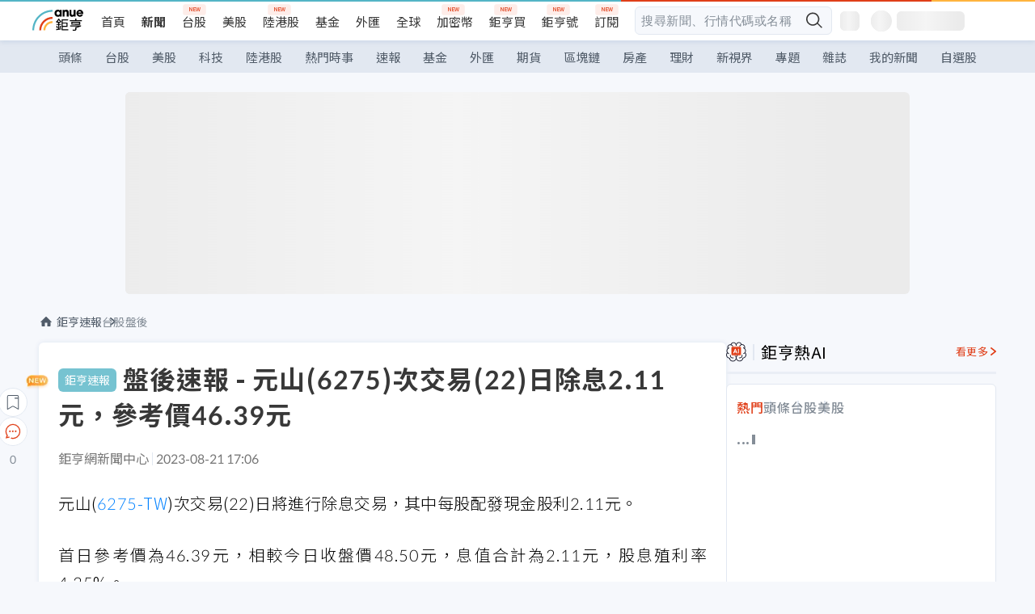

--- FILE ---
content_type: text/html; charset=utf-8
request_url: https://news.cnyes.com/news/id/5297226
body_size: 41855
content:
<!DOCTYPE html><html lang="zh-TW" data-version="4.132.8"><head><meta charSet="utf-8"/><meta name="viewport" content="width=device-width, initial-scale=1, maximum-scale=1, viewport-fit=cover"/><link rel="preload" as="image" href="/assets/icons/search/icon-search-new.svg"/><link rel="preload" as="image" href="/assets/icons/menu/menu.svg"/><link rel="preload" as="image" href="/assets/icons/logo/anue-logo-colorful.svg"/><link rel="preload" as="image" href="/assets/icons/search/search.svg"/><link rel="preload" as="image" href="/assets/icons/breadCrumb/symbol-icon-home.svg"/><link rel="preload" as="image" href="/assets/icons/arrows/arrow-down.svg"/><link rel="preload" as="image" href="/assets/icons/skeleton/empty-image.svg"/><link rel="preload" as="image" href="/assets/icons/carousel/icon-slider-arrow-left-with-round.svg"/><link rel="preload" as="image" href="/assets/icons/carousel/icon-slider-arrow-right-with-round.svg"/><link rel="stylesheet" href="/_next/static/css/c03df94de95f38a0.css" data-precedence="next"/><link rel="stylesheet" href="/_next/static/css/f7cc80eb46165eff.css" data-precedence="next"/><link rel="stylesheet" href="/_next/static/css/6d39a5a6298ae190.css" data-precedence="next"/><link rel="stylesheet" href="/_next/static/css/4039ce703448f390.css" data-precedence="next"/><link rel="stylesheet" href="/_next/static/css/8b7963c8de89601f.css" data-precedence="next"/><link rel="stylesheet" href="/_next/static/css/759b945fa817fa3c.css" data-precedence="next"/><link rel="stylesheet" href="/_next/static/css/5773ed180c2eb2e5.css" data-precedence="next"/><link rel="stylesheet" href="/_next/static/css/30d367a73af39db6.css" data-precedence="next"/><link rel="stylesheet" href="/_next/static/css/543dd8f1d20298cf.css" data-precedence="next"/><link rel="stylesheet" href="/_next/static/css/513bfe5edfb6b4d1.css" data-precedence="next"/><link rel="stylesheet" href="/_next/static/css/9f837dd03d448832.css" data-precedence="next"/><link rel="stylesheet" href="/_next/static/css/323628e83134b360.css" data-precedence="next"/><link rel="stylesheet" href="/_next/static/css/bd50bb137f86e3ce.css" data-precedence="next"/><link rel="stylesheet" href="/_next/static/css/1c133bed36662f04.css" data-precedence="next"/><link rel="stylesheet" href="/_next/static/css/02cb430a0dc4ba01.css" data-precedence="next"/><link rel="stylesheet" href="/_next/static/css/46b66030a4177c6e.css" data-precedence="next"/><link rel="stylesheet" href="/_next/static/css/ca2429f3545c5824.css" data-precedence="next"/><link rel="stylesheet" href="/_next/static/css/970fae4e90de993d.css" data-precedence="next"/><link rel="stylesheet" href="/_next/static/css/c40456275ac14497.css" data-precedence="next"/><link rel="stylesheet" href="/_next/static/css/373fd6ea90fa8b66.css" data-precedence="next"/><link rel="stylesheet" href="/_next/static/css/9f913ba69ac29bc9.css" data-precedence="next"/><link rel="stylesheet" href="/_next/static/css/ae2a5c3b23566602.css" data-precedence="next"/><link rel="stylesheet" href="/_next/static/css/7c6be8456fdd5fe3.css" data-precedence="next"/><link rel="stylesheet" href="/_next/static/css/ac4015fcf3665c09.css" data-precedence="next"/><link rel="stylesheet" href="/_next/static/css/c7f6756b9fee5db4.css" data-precedence="next"/><link rel="stylesheet" href="/_next/static/css/cf8914b0fc44633d.css" data-precedence="next"/><link rel="stylesheet" href="/_next/static/css/f169cdc088d50a8b.css" as="style" data-precedence="dynamic"/><link rel="preload" as="script" fetchPriority="low" href="/_next/static/chunks/webpack-c81d099698dbbb0d.js"/><script src="/_next/static/chunks/3a9b4730-185aa910e7af5e8f.js" async=""></script><script src="/_next/static/chunks/2488-55f444711c6562c5.js" async=""></script><script src="/_next/static/chunks/main-app-0b3f48bf1357963b.js" async=""></script><script src="/_next/static/chunks/app/(main)/news/id/%5Bid%5D/loading-60bced378930446c.js" async=""></script><script src="/_next/static/chunks/5934-3d1463657a7941f5.js" async=""></script><script src="/_next/static/chunks/4994-b5ca8ce09bec58c0.js" async=""></script><script src="/_next/static/chunks/8358-ff92edbdf2bb849b.js" async=""></script><script src="/_next/static/chunks/7861-6a579693820ae7bd.js" async=""></script><script src="/_next/static/chunks/5379-f1dafeaac01246fd.js" async=""></script><script src="/_next/static/chunks/8221-3ed5b21b1c906781.js" async=""></script><script src="/_next/static/chunks/8627-e371a37d87d8764f.js" async=""></script><script src="/_next/static/chunks/9612-cc082defc03012d0.js" async=""></script><script src="/_next/static/chunks/5410-11334976667389a8.js" async=""></script><script src="/_next/static/chunks/2055-0d6a28624a5f1bac.js" async=""></script><script src="/_next/static/chunks/3412-384b6afa0906633b.js" async=""></script><script src="/_next/static/chunks/8593-2f08099a882a5557.js" async=""></script><script src="/_next/static/chunks/4874-85b11468a11a041d.js" async=""></script><script src="/_next/static/chunks/3348-e0f78e334193dc6d.js" async=""></script><script src="/_next/static/chunks/app/(main)/news/id/%5Bid%5D/layout-30cf5a19a70f0654.js" async=""></script><script src="/_next/static/chunks/3230-8d0a229af9c20f94.js" async=""></script><script src="/_next/static/chunks/9318-86e792a5437cd1c0.js" async=""></script><script src="/_next/static/chunks/3243-935f6ecbe001f0d5.js" async=""></script><script src="/_next/static/chunks/app/(main)/layout-ad77885ec8513fe5.js" async=""></script><script src="/_next/static/chunks/app/(main)/news/id/%5Bid%5D/error-dc7d024d014269f1.js" async=""></script><script src="/_next/static/chunks/app/(main)/news/id/%5Bid%5D/not-found-c7f5cdf0562f7ea1.js" async=""></script><script src="/_next/static/chunks/2066-20fa1ab77fa7d7b2.js" async=""></script><script src="/_next/static/chunks/416-b28b6a5d210e21e9.js" async=""></script><script src="/_next/static/chunks/1319-e6ec1a5de8cc9f50.js" async=""></script><script src="/_next/static/chunks/9002-cf2daa3445f0f491.js" async=""></script><script src="/_next/static/chunks/app/(main)/news/id/%5Bid%5D/page-dae795af67d4ea2d.js" async=""></script><script async="" src="https://player.svc.litv.tv/v3/ppnio.js"></script><link rel="preload" href="https://player.svc.litv.tv/pixel/liad-pixel.js" as="script"/><link rel="preload" href="https://securepubads.g.doubleclick.net/tag/js/gpt.js" as="script"/><link rel="preload" href="https://tags-assets.mlytics.com/client/tmc.js" as="script"/><link rel="preload" href="https://api.popin.cc/searchbox/cnyes_tw.js" as="script"/><link rel="icon" href="/favicon.png" type="image/png"/><link rel="apple-touch-icon" href="/favicon.png"/><link rel="shortcut icon" href="/favicon.ico" type="image/x-icon"/><link rel="icon" href="/favicon.svg" type="image/svg+xml"/><meta name="theme-color" content="#ffffff"/><title>盤後速報 - 元山(6275)次交易(22)日除息2.11元，參考價46.39元 | 鉅亨網 - 台股盤後</title><meta name="description" content="元山(6275)次交易日除息2.11元，參考價46.39元，股票股利、現金股利、參考價、權息值、股息殖利率、歷史股利發放、即時新聞資訊。"/><meta name="author" content="鉅亨網新聞中心"/><meta name="keywords" content="台股,台股除權息,台股盤後"/><meta name="category" content="anue_live"/><meta name="google-play-app" content="app-id=com.cnyes.android"/><meta name="fb:app_id" content="1114465906367715"/><meta name="google-site-verification" content="E8zVZO3O9YAjbBcY0NmGu3q8E_BwxZuR57scScomueI"/><link rel="canonical" href="https://news.cnyes.com/news/id/5297226"/><link rel="alternate" media="only screen and (max-width: 768px)" href="https://news.cnyes.com/news/id/5297226"/><meta name="apple-itunes-app" content="app-id=1071014509"/><meta property="og:title" content="盤後速報 - 元山(6275)次交易(22)日除息2.11元，參考價46.39元 | 鉅亨網 - 台股盤後"/><meta property="og:description" content="元山(6275)次交易日除息2.11元，參考價46.39元，股票股利、現金股利、參考價、權息值、股息殖利率、歷史股利發放、即時新聞資訊。"/><meta property="og:url" content="https://news.cnyes.com/news/id/5297226"/><meta property="og:locale" content="zh_TW"/><meta property="og:image" content="https://news.cnyes.com/assets/images/og-image.png"/><meta property="og:type" content="article"/><meta property="article:published_time" content="2023/8/21 下午5:06:55"/><meta name="twitter:card" content="summary_large_image"/><meta name="twitter:title" content="盤後速報 - 元山(6275)次交易(22)日除息2.11元，參考價46.39元 | 鉅亨網 - 台股盤後"/><meta name="twitter:description" content="元山(6275)次交易日除息2.11元，參考價46.39元，股票股利、現金股利、參考價、權息值、股息殖利率、歷史股利發放、即時新聞資訊。"/><meta name="twitter:image" content="https://news.cnyes.com/assets/images/og-image.png"/><link rel="icon" href="/favicon.ico" type="image/x-icon" sizes="16x16"/><link href="https://fonts.googleapis.com/css?family=Lato:300,400,500,700&amp;text=0123456789" rel="stylesheet" type="text/css"/><link href="https://fonts.googleapis.com/css?family=Noto+Sans+TC:300,400,500,700" rel="stylesheet" type="text/css"/><script src="/_next/static/chunks/polyfills-78c92fac7aa8fdd8.js" noModule=""></script></head><body class="b1nl46oh"><script>(self.__next_s=self.__next_s||[]).push([0,{"children":"\n              var googletag = googletag || {};\n              googletag.cmd = googletag.cmd || [];\n            "}])</script><script>(self.__next_s=self.__next_s||[]).push(["https://securepubads.g.doubleclick.net/tag/js/gpt.js",{"async":true,"id":"gpt-script"}])</script><header id="anue-header" class="c1ybci1p"><div class="d1nias15"><div class="desktop-header have-shadow"><header class="huepua3"><div class="c1l52at7"><a href="https://www.cnyes.com" class="lgi1m7w"></a><ul class="cl3pwmo"><li class="c1hb2kgr"><a href="https://www.cnyes.com" target="_self" rel="noopener noreferrer" class="a18jyayu" style="--a18jyayu-0:400;--a18jyayu-1:400">首頁</a></li><li class="c1hb2kgr"><a href="https://news.cnyes.com/news/cat/headline" target="_self" rel="noopener noreferrer" class="current a18jyayu" style="--a18jyayu-0:400;--a18jyayu-1:700">新聞</a></li><li class="c1hb2kgr"><a href="https://www.cnyes.com/twstock" target="_self" rel="noopener noreferrer" class="new a18jyayu" style="--a18jyayu-0:400;--a18jyayu-1:400">台股</a></li><li class="c1hb2kgr"><a href="https://www.cnyes.com/usstock" target="_self" rel="noopener noreferrer" class="a18jyayu" style="--a18jyayu-0:400;--a18jyayu-1:400">美股</a></li><li class="c1hb2kgr"><a href="https://www.cnyes.com/hkstock" target="_self" rel="noopener noreferrer" class="new a18jyayu" style="--a18jyayu-0:400;--a18jyayu-1:400">陸港股</a></li><li class="c1hb2kgr"><a href="https://fund.cnyes.com" target="_self" rel="noopener noreferrer" class="a18jyayu" style="--a18jyayu-0:400;--a18jyayu-1:400">基金</a></li><li class="c1hb2kgr"><a href="https://www.cnyes.com/forex" target="_self" rel="noopener noreferrer" class="a18jyayu" style="--a18jyayu-0:400;--a18jyayu-1:400">外匯</a></li><li class="c1hb2kgr"><a href="https://invest.cnyes.com/indices/major" target="_self" rel="noopener noreferrer" class="a18jyayu" style="--a18jyayu-0:400;--a18jyayu-1:400">全球</a></li><li class="c1hb2kgr"><a href="https://crypto.cnyes.com" target="_self" rel="noopener noreferrer" class="new a18jyayu" style="--a18jyayu-0:400;--a18jyayu-1:400">加密幣</a></li><li class="c1hb2kgr"><a href="https://anuefund.tw/768tv" target="_self" rel="noopener noreferrer" class="new a18jyayu" style="--a18jyayu-0:400;--a18jyayu-1:400">鉅亨買</a></li><li class="c1hb2kgr"><a href="https://hao.cnyes.com?utm_source=cnyes&amp;utm_medium=nav" target="_self" rel="noopener noreferrer" class="new a18jyayu" style="--a18jyayu-0:400;--a18jyayu-1:400">鉅亨號</a></li><li class="c1hb2kgr"><a href="https://www.cnyes.com/anuestore" target="_self" rel="noopener noreferrer" class="new a18jyayu" style="--a18jyayu-0:400;--a18jyayu-1:400">訂閱</a></li></ul><div class="s1vyna59"><div class="vz68neb"><div class="c3g6gi"><div class="c1qetjgo"><input type="search" placeholder="搜尋新聞、行情代碼或名稱" class="desktop iz28ylr"/><div class="b1pm9kik"><img alt="search icon" src="/assets/icons/search/icon-search-new.svg" class="search desktop i8fpj51" width="24" height="24"/></div></div></div><div class="ruswah8"><div class="c1foi1fo"><div class="s10t8so0"></div></div></div></div></div><div class="irxd8om"><!--$--><!--$!--><template data-dgst="BAILOUT_TO_CLIENT_SIDE_RENDERING"></template><span aria-live="polite" aria-busy="true"><span class="react-loading-skeleton" style="width:24px;height:24px;border-radius:6px">‌</span><br/></span><!--/$--><!--/$--><!--$--><!--$!--><template data-dgst="BAILOUT_TO_CLIENT_SIDE_RENDERING"></template><div class="b7b7oug"><span aria-live="polite" aria-busy="true"><span class="react-loading-skeleton" style="margin-right:6px;width:26px;height:26px;border-radius:50%">‌</span><br/></span><span aria-live="polite" aria-busy="true"><span class="react-loading-skeleton" style="width:84px;height:24px;border-radius:6px">‌</span><br/></span></div><!--/$--><!--/$--></div></div></header><div height="40" class="v1x160j6" style="--v1x160j6-0:#e2e8f1;--v1x160j6-1:40px"><ul class="c1n5hs9b" style="--c1n5hs9b-0:#e2e8f1;--c1n5hs9b-1:40px"><li class="tn6a5v3" style="--tn6a5v3-0:#515c69;--tn6a5v3-1:transparent"><a href="/news/cat/headline">頭條</a></li><li class="tn6a5v3" style="--tn6a5v3-0:#515c69;--tn6a5v3-1:transparent"><a href="/news/cat/tw_stock">台股</a></li><li class="tn6a5v3" style="--tn6a5v3-0:#515c69;--tn6a5v3-1:transparent"><a href="/news/cat/wd_stock">美股</a></li><li class="tn6a5v3" style="--tn6a5v3-0:#515c69;--tn6a5v3-1:transparent"><a href="/news/cat/tech">科技</a></li><li class="tn6a5v3" style="--tn6a5v3-0:#515c69;--tn6a5v3-1:transparent"><a href="/news/cat/cn_stock">陸港股</a></li><li class="tn6a5v3" style="--tn6a5v3-0:#515c69;--tn6a5v3-1:transparent"><a href="/poptopic">熱門時事</a></li><li class="tn6a5v3" style="--tn6a5v3-0:#515c69;--tn6a5v3-1:transparent"><a href="/news/cat/anue_live">速報</a></li><li class="tn6a5v3" style="--tn6a5v3-0:#515c69;--tn6a5v3-1:transparent"><a href="/news/cat/fund">基金</a></li><li class="tn6a5v3" style="--tn6a5v3-0:#515c69;--tn6a5v3-1:transparent"><a href="/news/cat/forex">外匯</a></li><li class="tn6a5v3" style="--tn6a5v3-0:#515c69;--tn6a5v3-1:transparent"><a href="/news/cat/future">期貨</a></li><li class="tn6a5v3" style="--tn6a5v3-0:#515c69;--tn6a5v3-1:transparent"><a href="/news/cat/bc">區塊鏈</a></li><li class="tn6a5v3" style="--tn6a5v3-0:#515c69;--tn6a5v3-1:transparent"><a href="/news/cat/cnyeshouse">房產</a></li><li class="tn6a5v3" style="--tn6a5v3-0:#515c69;--tn6a5v3-1:transparent"><a href="/news/cat/tw_money">理財</a></li><li class="tn6a5v3" style="--tn6a5v3-0:#515c69;--tn6a5v3-1:transparent"><a href="/news/cat/celebrity_area">新視界</a></li><li class="tn6a5v3" style="--tn6a5v3-0:#515c69;--tn6a5v3-1:transparent"><a href="https://news.cnyes.com/projects">專題</a></li><li class="tn6a5v3" style="--tn6a5v3-0:#515c69;--tn6a5v3-1:transparent"><a href="/news/cat/mag">雜誌</a></li><li class="tn6a5v3" style="--tn6a5v3-0:#515c69;--tn6a5v3-1:transparent"><a href="/member/mytag/all">我的新聞</a></li><li class="tn6a5v3" style="--tn6a5v3-0:#515c69;--tn6a5v3-1:transparent"><a href="https://www.cnyes.com/member/portfolios">自選股</a></li></ul></div></div></div><div class="m3qvebg"><div class="mobile-header"><section class="c1s8zsce"><img alt="menu-icon" src="/assets/icons/menu/menu.svg" height="18" width="18" class="iwjyq0j"/><div class="mdxlrjx"><div class="lvsnr77"><a class="l160ibr3" href="/news/cat/headline"><img alt="anue logo" src="/assets/icons/logo/anue-logo-colorful.svg" height="30" width="70"/></a></div><div class="rti3r0y"><a href="https://campaign.cnyes.com/topics/LegacyAcademy/?utm_source=mweb&amp;utm_medium=anuebuy" target="_blank" rel="noopener noreferrer" data-global-ga-category="Header" data-global-ga-action="click" data-global-ga-label="鉅亨傳承學院" class="mapmbvj"><img src="/assets/icons/header/symbol-icon-ye-sclub.png" alt="鉅亨傳承學院" title="https://campaign.cnyes.com/topics/LegacyAcademy/?utm_source=mweb&amp;utm_medium=anuebuy" width="24" height="24" loading="lazy"/></a><a href="https://hao.cnyes.com/" data-global-ga-category="Header" data-global-ga-action="click" data-global-ga-label="鉅亨號" class="mapmbvj"><img src="/assets/icons/header/hao.png" alt="鉅亨號" title="https://hao.cnyes.com" width="24" height="24" loading="lazy"/></a><a href="https://campaign.cnyes.com/topics/anuecrypto/?utm_source=mobile&amp;utm_medium=header" target="_blank" rel="noopener noreferrer" data-global-ga-category="Header" data-global-ga-action="click" data-global-ga-label="鉅亨買幣" class="mapmbvj"><img src="/assets/icons/header/crypto.png" alt="鉅亨買幣" title="https://campaign.cnyes.com/topics/anuecrypto/?utm_source=mobile&amp;utm_medium=header" width="24" height="24" loading="lazy"/></a><a href="https://www.cnyes.com/events" target="_self" class="c1ni1sin"><svg width="24" height="24" viewBox="0 0 24 24" style="overflow:initial"><g stroke="#383838" stroke-width="1" fill="none" fill-rule="evenodd"><g fill="#fff"><path id="bell" d="M12 4.222a6.433 6.433 0 0 1 6.429 6.663l-.133 3.708 1.132 1.94a2 2 0 0 1-1.399 2.98l-1.585.265c-2.942.49-5.946.49-8.888 0l-1.585-.264a2 2 0 0 1-1.4-2.98l1.133-1.941-.133-3.708A6.433 6.433 0 0 1 12 4.222z"></path><path d="M9.778 19.778a2.222 2.222 0 0 0 4.444 0M10.519 4.445v-.964a1.481 1.481 0 0 1 2.962 0v1.022"></path></g></g></svg></a><!--$!--><template data-dgst="BAILOUT_TO_CLIENT_SIDE_RENDERING"></template><!--/$--></div></div><img alt="search icon" src="/assets/icons/search/search.svg" width="18" height="18" class="s3icxza"/></section></div></div></header><div id=""><div class="a133dm9s"><div id="div-gpt-ad-cnyes_news_inside_all_top" class="a1mzdm1v" style="--a1mzdm1v-0:970px;--a1mzdm1v-1:250px;--a1mzdm1v-2:970px;--a1mzdm1v-3:250px;--a1mzdm1v-4:24px;--a1mzdm1v-5:24px;--a1mzdm1v-6:auto;--a1mzdm1v-7:auto"><span aria-live="polite" aria-busy="true"><span class="react-loading-skeleton" style="border-radius:6px;width:100%;height:100%">‌</span><br/></span></div></div><main class="v1hm61vt"><div class="c9ky432"><!--$?--><template id="B:0"></template><div class="b1xk4ycj"><img src="/assets/icons/breadCrumb/symbol-icon-home.svg" alt="home-icon" class="hjeu68v"/><div class="b1jrbpvn"><span aria-live="polite" aria-busy="true"><span class="react-loading-skeleton" style="width:50px;height:14px;border-radius:6px">‌</span><br/></span><span aria-live="polite" aria-busy="true"><span class="react-loading-skeleton" style="width:80px;height:14px;border-radius:6px">‌</span><br/></span></div></div><article class="a1bro7my"><section class="t1t26qd"><span class="c8mpa8a"></span><span aria-live="polite" aria-busy="true"><span class="react-loading-skeleton" style="width:300px;height:32px;border-radius:6px">‌</span><br/></span></section><div class="acvel4f"><span aria-live="polite" aria-busy="true"><span class="react-loading-skeleton" style="width:200px;height:16px;border-radius:6px">‌</span><br/></span></div><div class="c15w71un"><span aria-live="polite" aria-busy="true"><span class="react-loading-skeleton" style="width:100%;height:300px;border-radius:6px">‌</span><br/></span></div></article><!--/$--></div><aside class="vinw7c5" style="--vinw7c5-0:35px"><div id="aside" class="c6vqgdx"><!--$--><div id="div-gpt-ad-aside-banner-top" class="a1mzdm1v" style="--a1mzdm1v-0:100%;--a1mzdm1v-1:100%;--a1mzdm1v-2:300px;--a1mzdm1v-3:600px;--a1mzdm1v-4:0;--a1mzdm1v-5:0;--a1mzdm1v-6:auto;--a1mzdm1v-7:auto"><span aria-live="polite" aria-busy="true"><span class="react-loading-skeleton" style="width:100%;height:100%;border-radius:6px">‌</span><br/></span></div><!--/$--><section class="section-aside-container ck1jcsm" style="--ck1jcsm-2:32px 0 16px"><div class="section-aside-wrapper c106polj"><img alt="section icon" loading="lazy" width="25" height="25" decoding="async" data-nimg="1" class="icon" style="color:transparent" src="/assets/icons/icon-ai.svg"/><h3>鉅亨熱AI</h3><a href="/news/cat/hotai" target="_blank" class="l1q6lkcx">看更多</a></div><div class="c1iqrcew"><div class="c7l1g0s" style="--c7l1g0s-0:385px;--c7l1g0s-1:345px"><ul class="tn3hsof"><li class="active t1pva50s">熱門</li><li class="t1pva50s">頭條</li><li class="t1pva50s">台股</li><li class="t1pva50s">美股</li></ul><main class="c1k3idnr"><h1 class="h1hpe582"><span class="cjeph51">...</span><span class="ctz40ky"></span></h1></main></div></div></section><section class="section-aside-container ck1jcsm" style="--ck1jcsm-2:32px 0 16px"><div class="section-aside-wrapper c106polj"><img alt="section icon" loading="lazy" width="25" height="25" decoding="async" data-nimg="1" class="icon" style="color:transparent" src="/assets/icons/popularRank.svg"/><h3>人氣排行</h3><a href="https://news.cnyes.com/trending" target="_self" class="l1q6lkcx">看更多</a></div><div class="c1s8549x"><ul class="tn3hsof"><li class="active t1pva50s">總覽</li><li class="t1pva50s">台股</li><li class="t1pva50s">美股</li></ul><div class="i8whfcm"><div style="background-image:url(https://cimg.cnyes.cool/prod/news/6317908/m/65d65aa920dcea7059f7f518e37ffcb1.jpg)" class="pfzmrd0"></div></div><a title="〈美股早盤〉賣壓退場？川普發言牽動市場情緒 主要指數開高" color="#ddbe43" class="pmvb4k5" style="--pmvb4k5-0:#ddbe43" href="/news/id/6317908"><i>1.</i><p font-size="16" class="p1uv3ykh" style="--p1uv3ykh-0:16px;--p1uv3ykh-1:1.6">〈美股早盤〉賣壓退場？川普發言牽動市場情緒 主要指數開高</p></a><a title="推理成本暴降70%！高盛：Google TPU強勢追趕 AI晶片競爭轉向「經濟效益」" color="#b1bed0" class="pmvb4k5" style="--pmvb4k5-0:#b1bed0" href="/news/id/6318074"><i>2.</i><p font-size="16" class="p1uv3ykh" style="--p1uv3ykh-0:16px;--p1uv3ykh-1:1.6">推理成本暴降70%！高盛：Google TPU強勢追趕 AI晶片競爭轉向「經濟效益」</p></a><a title="態度轉彎？川普喊話談格陵蘭 強調不動用軍事手段" color="#d18552" class="pmvb4k5" style="--pmvb4k5-0:#d18552" href="/news/id/6318112"><i>3.</i><p font-size="16" class="p1uv3ykh" style="--p1uv3ykh-0:16px;--p1uv3ykh-1:1.6">態度轉彎？川普喊話談格陵蘭 強調不動用軍事手段</p></a><div class="p1hxxh6l"><div id="div-gpt-ad-cnyes_news_inside_native_Right2" class="a1mzdm1v" style="--a1mzdm1v-0:100%;--a1mzdm1v-1:100%;--a1mzdm1v-2:none;--a1mzdm1v-3:none;--a1mzdm1v-4:0;--a1mzdm1v-5:0;--a1mzdm1v-6:auto;--a1mzdm1v-7:auto"><span aria-live="polite" aria-busy="true"><span class="react-loading-skeleton" style="width:100%;height:100%;border-radius:6px">‌</span><br/></span></div></div><a title="中國稀土卡日本放美國 貝森特「相當滿意」讚北京履約率破90%" color="#848d97" class="pmvb4k5" style="--pmvb4k5-0:#848d97" href="/news/id/6318059"><i>4.</i><p font-size="16" class="p1uv3ykh" style="--p1uv3ykh-0:16px;--p1uv3ykh-1:1.6">中國稀土卡日本放美國 貝森特「相當滿意」讚北京履約率破90%</p></a><a title="泰銖匯率飆升至5年高點 泰國財金首長發出警告" color="#848d97" class="pmvb4k5" style="--pmvb4k5-0:#848d97" href="/news/id/6317957"><i>5.</i><p font-size="16" class="p1uv3ykh" style="--p1uv3ykh-0:16px;--p1uv3ykh-1:1.6">泰銖匯率飆升至5年高點 泰國財金首長發出警告</p></a></div></section><div class="vanmi0l"><span aria-live="polite" aria-busy="true"><span class="react-loading-skeleton" style="border-radius:6px;width:100%;height:103.5px">‌</span><br/></span></div><section class="section-aside-container c1jod995" style="--c1jod995-2:32px 0 16px"><div class="section-aside-wrapper c106polj"><img alt="section icon" loading="lazy" width="25" height="25" decoding="async" data-nimg="1" class="icon" style="color:transparent" src="/assets/icons/editorChoose.svg"/><h3>主編精選</h3><a href="/news/cat/news24h" target="_self" class="l1q6lkcx">看更多</a></div><div class="news24h-list ch84ijz"></div></section><section class="b13nyf8m"><div id="div-gpt-ad-aside-banner-mid" class="a1mzdm1v" style="--a1mzdm1v-0:300px;--a1mzdm1v-1:600px;--a1mzdm1v-2:300px;--a1mzdm1v-3:600px;--a1mzdm1v-4:0;--a1mzdm1v-5:0;--a1mzdm1v-6:auto;--a1mzdm1v-7:auto"><span aria-live="polite" aria-busy="true"><span class="react-loading-skeleton" style="border-radius:6px;width:100%;height:100%">‌</span><br/></span></div></section><section class="section-aside-container c1jod995" style="--c1jod995-2:32px 0 16px"><div class="section-aside-wrapper c106polj"><img alt="section icon" loading="lazy" width="25" height="25" decoding="async" data-nimg="1" class="icon" style="color:transparent" src="/assets/icons/anue-lecture.svg"/><h3>鉅亨講座</h3><a href="https://www.cnyes.com/events" target="_self" class="l1q6lkcx">看更多</a></div><div class="c13k14ni"><ul class="tn3hsof"><li class="active t1pva50s">講座</li><li class="t1pva50s">公告</li></ul><ul class="l1y84pl8"></ul></div></section><div class="wo6or09"><section class="section-aside-container ck1jcsm" style="--ck1jcsm-2:32px 0 16px"><div class="section-aside-wrapper c106polj"><img alt="section icon" loading="lazy" width="25" height="25" decoding="async" data-nimg="1" class="icon" style="color:transparent" src="/assets/icons/pop-topic.svg"/><h3>熱門時事</h3><a href="/poptopic" target="_self" class="l1q6lkcx">看更多</a></div><div class="c1yrx6jy"><div><div class="t1bfkwjz" style="--t1bfkwjz-0:18px"><span aria-live="polite" aria-busy="true"><span class="react-loading-skeleton" style="width:26px;height:26px;border-radius:50%">‌</span><br/></span><div class="cwktnue"><span aria-live="polite" aria-busy="true"><span class="react-loading-skeleton" style="width:170px;height:29px;border-radius:6px">‌</span><br/></span></div></div><div class="cdvskaj" style="--cdvskaj-0:0;--cdvskaj-1:6px"><div class="csbqhi5"><span aria-live="polite" aria-busy="true"><span class="react-loading-skeleton" style="width:10px;height:10px;border-radius:50%">‌</span><br/></span><div class="c8xlkjx" style="--c8xlkjx-0:8px;--c8xlkjx-1:10px;--c8xlkjx-2:60px"><span aria-live="polite" aria-busy="true"><span class="react-loading-skeleton" style="width:40px;height:17px;border-radius:6px">‌</span><br/></span><h3 class="tgkyo5n"><span aria-live="polite" aria-busy="true"><span class="react-loading-skeleton" style="width:100%;height:17px;border-radius:6px">‌</span><br/></span></h3></div></div><div class="csbqhi5"><span aria-live="polite" aria-busy="true"><span class="react-loading-skeleton" style="width:10px;height:10px;border-radius:50%">‌</span><br/></span><div class="c8xlkjx" style="--c8xlkjx-0:8px;--c8xlkjx-1:10px;--c8xlkjx-2:60px"><span aria-live="polite" aria-busy="true"><span class="react-loading-skeleton" style="width:40px;height:17px;border-radius:6px">‌</span><br/></span><h3 class="tgkyo5n"><span aria-live="polite" aria-busy="true"><span class="react-loading-skeleton" style="width:100%;height:17px;border-radius:6px">‌</span><br/></span></h3></div></div><div class="l189vxqo" style="--l189vxqo-0:9px"></div></div></div><div><div class="t1bfkwjz" style="--t1bfkwjz-0:18px"><span aria-live="polite" aria-busy="true"><span class="react-loading-skeleton" style="width:26px;height:26px;border-radius:50%">‌</span><br/></span><div class="cwktnue"><span aria-live="polite" aria-busy="true"><span class="react-loading-skeleton" style="width:170px;height:29px;border-radius:6px">‌</span><br/></span></div></div><div class="cdvskaj" style="--cdvskaj-0:0;--cdvskaj-1:6px"><div class="csbqhi5"><span aria-live="polite" aria-busy="true"><span class="react-loading-skeleton" style="width:10px;height:10px;border-radius:50%">‌</span><br/></span><div class="c8xlkjx" style="--c8xlkjx-0:8px;--c8xlkjx-1:10px;--c8xlkjx-2:60px"><span aria-live="polite" aria-busy="true"><span class="react-loading-skeleton" style="width:40px;height:17px;border-radius:6px">‌</span><br/></span><h3 class="tgkyo5n"><span aria-live="polite" aria-busy="true"><span class="react-loading-skeleton" style="width:100%;height:17px;border-radius:6px">‌</span><br/></span></h3></div></div><div class="csbqhi5"><span aria-live="polite" aria-busy="true"><span class="react-loading-skeleton" style="width:10px;height:10px;border-radius:50%">‌</span><br/></span><div class="c8xlkjx" style="--c8xlkjx-0:8px;--c8xlkjx-1:10px;--c8xlkjx-2:60px"><span aria-live="polite" aria-busy="true"><span class="react-loading-skeleton" style="width:40px;height:17px;border-radius:6px">‌</span><br/></span><h3 class="tgkyo5n"><span aria-live="polite" aria-busy="true"><span class="react-loading-skeleton" style="width:100%;height:17px;border-radius:6px">‌</span><br/></span></h3></div></div><div class="l189vxqo" style="--l189vxqo-0:9px"></div></div></div></div></section></div><div class="vanmi0l"><span aria-live="polite" aria-busy="true"><span class="react-loading-skeleton" style="border-radius:6px;width:100%;height:103.5px">‌</span><br/></span></div><section class="section-aside-container c1jod995" style="--c1jod995-2:32px 0 16px"><div class="section-aside-wrapper c106polj"><img alt="section icon" loading="lazy" width="25" height="25" decoding="async" data-nimg="1" class="icon" style="color:transparent" src="/assets/icons/section-fund.svg"/><h3>鉅亨熱基金</h3><a href="https://fund.cnyes.com" target="_blank" class="l1q6lkcx">看更多</a></div><div class="viq69dn"><ul class="t1cgh5qm"><li class="active t1t6yq1z">基金亮點</li><li class="t1t6yq1z">主題熱議</li></ul><nav class="n6yqcst"><ul class="sub-tab"><li class="tab active">近期亮點</li><li class="tab">熱門自選</li></ul><span class="tabs-selector ci912hr"><button class="active l1fii4wo"><span>月</span></button><button class="m1gv1aw8">更多</button></span></nav><ul class="uzs5x9h"><div class="di89ht1"><span aria-live="polite" aria-busy="true"><span class="react-loading-skeleton" style="width:100%;height:54px;border-radius:6px">‌</span><br/></span></div><div class="di89ht1"><span aria-live="polite" aria-busy="true"><span class="react-loading-skeleton" style="width:100%;height:54px;border-radius:6px">‌</span><br/></span></div><div class="di89ht1"><span aria-live="polite" aria-busy="true"><span class="react-loading-skeleton" style="width:100%;height:54px;border-radius:6px">‌</span><br/></span></div><div class="di89ht1"><span aria-live="polite" aria-busy="true"><span class="react-loading-skeleton" style="width:100%;height:54px;border-radius:6px">‌</span><br/></span></div><div class="time">--</div></ul></div></section><div id="div-gpt-ad-aside-banner-bottom" class="a1mzdm1v" style="--a1mzdm1v-0:300px;--a1mzdm1v-1:250px;--a1mzdm1v-2:300px;--a1mzdm1v-3:250px;--a1mzdm1v-4:0;--a1mzdm1v-5:0;--a1mzdm1v-6:auto;--a1mzdm1v-7:auto"><span aria-live="polite" aria-busy="true"><span class="react-loading-skeleton" style="border-radius:6px;width:100%;height:100%">‌</span><br/></span></div><div id="NewsFeatureReport" class="wo6or09"><section class="c1axdy7y"><div class="t1f8ue4o"><span aria-live="polite" aria-busy="true"><span class="react-loading-skeleton" style="height:38px;border-radius:6px">‌</span><br/></span></div><div class="i6t8yrg"><span aria-live="polite" aria-busy="true"><span class="react-loading-skeleton" style="height:274px;border-radius:6px">‌</span><br/></span></div><div class="ffa96yr"><span aria-live="polite" aria-busy="true"><span class="react-loading-skeleton" style="height:6px;border-radius:6px">‌</span><br/></span></div></section></div><!--$!--><template data-dgst="BAILOUT_TO_CLIENT_SIDE_RENDERING"></template><!--/$--><section class="section-aside-container c1jod995" style="--c1jod995-2:32px 0 16px"><div class="section-aside-wrapper c106polj"><img alt="section icon" loading="lazy" width="25" height="25" decoding="async" data-nimg="1" class="icon" style="color:transparent" src="/assets/icons/symbol-card-side-icon.svg"/><h3>熱門排行</h3><a href="/member/rankinglist" target="_blank" class="l1q6lkcx">看更多</a></div><div class="v3japm9"><ul class="t1cgh5qm"><li class="active t1t6yq1z">熱門追蹤</li><li class="t1t6yq1z">熱門收藏</li></ul><nav class="n6eygn3"><ul class="sub-tab"><li class="tab active">標籤</li><li class="tab">時事</li></ul></nav><div class="lyggs4f"><!--$--><!--$!--><template data-dgst="BAILOUT_TO_CLIENT_SIDE_RENDERING"></template><div class="h1paadp4" style="--h1paadp4-0:0px"><div class="hiir0tf" style="--hiir0tf-0:repeat(3, 1fr);--hiir0tf-1:repeat(1, 1fr)"><div class="c1toysbd"><div class="h14yock2"><span aria-live="polite" aria-busy="true"><span class="react-loading-skeleton" style="width:34px;height:24px;border-radius:6px">‌</span><br/></span></div><div class="h19tdhzl"><p><span aria-live="polite" aria-busy="true"><span class="react-loading-skeleton" style="width:180px;height:28px;border-radius:6px">‌</span><br/></span></p><span aria-live="polite" aria-busy="true"><span class="react-loading-skeleton" style="width:64px;height:28px;border-radius:6px">‌</span><br/></span></div></div><div class="c1toysbd"><div class="h14yock2"><span aria-live="polite" aria-busy="true"><span class="react-loading-skeleton" style="width:34px;height:24px;border-radius:6px">‌</span><br/></span></div><div class="h19tdhzl"><p><span aria-live="polite" aria-busy="true"><span class="react-loading-skeleton" style="width:180px;height:28px;border-radius:6px">‌</span><br/></span></p><span aria-live="polite" aria-busy="true"><span class="react-loading-skeleton" style="width:64px;height:28px;border-radius:6px">‌</span><br/></span></div></div><div class="c1toysbd"><div class="h14yock2"><span aria-live="polite" aria-busy="true"><span class="react-loading-skeleton" style="width:34px;height:24px;border-radius:6px">‌</span><br/></span></div><div class="h19tdhzl"><p><span aria-live="polite" aria-busy="true"><span class="react-loading-skeleton" style="width:180px;height:28px;border-radius:6px">‌</span><br/></span></p><span aria-live="polite" aria-busy="true"><span class="react-loading-skeleton" style="width:64px;height:28px;border-radius:6px">‌</span><br/></span></div></div></div></div><!--/$--><!--/$--></div></div></section><section id="NewsTwStockExpert" class="section-aside-container c1jod995" style="--c1jod995-2:32px 0 16px"><div class="section-aside-wrapper c106polj"><img alt="section icon" loading="lazy" width="25" height="25" decoding="async" data-nimg="1" class="icon" style="color:transparent" src="/assets/icons/twStockExpert.svg"/><h3>台股專家觀點</h3><a href="/news/cat/stock_report" target="_self" class="l1q6lkcx">看更多</a></div><div class="c1q4xm40"></div></section><section id="LogoWallCarouselAside" height="232" class="l8u4wkb" style="--l8u4wkb-0:100%;--l8u4wkb-1:232px"><div class="slide"><div style="width:-2px;height:232px" class="c1txj10r"><div class="carousel"><div class="carousel__body" style="transition:transform 0s;width:200%;height:232px;transform:translateX(-50%)"></div><div class="carousel__arrows"><div class="carousel__arrows__arrow"><img class="carousel__arrows__/assets/icons/carousel/icon-slider-arrow-left-with-round.svg" src="/assets/icons/carousel/icon-slider-arrow-left-with-round.svg" alt="left arrow"/></div><div class="carousel__arrows__arrow"><img class="carousel__arrows__/assets/icons/carousel/icon-slider-arrow-right-with-round.svg" src="/assets/icons/carousel/icon-slider-arrow-right-with-round.svg" alt="right arrow"/></div></div></div></div></div></section><div id="AnueService" class="wo6or09"><section class="c9turoh"><span aria-live="polite" aria-busy="true"><span class="react-loading-skeleton" style="height:38px;border-radius:6px">‌</span><br/></span><div class="cwiqs2w"><div class="nk3ubmv"><span aria-live="polite" aria-busy="true"><span class="react-loading-skeleton" style="height:107px;border-radius:6px">‌</span><br/></span></div><div class="nk3ubmv"><span aria-live="polite" aria-busy="true"><span class="react-loading-skeleton" style="height:107px;border-radius:6px">‌</span><br/></span></div><div class="nxoehow"><span aria-live="polite" aria-busy="true"><span class="react-loading-skeleton" style="height:20px;border-radius:6px">‌</span><br/></span></div><div class="nxoehow"><span aria-live="polite" aria-busy="true"><span class="react-loading-skeleton" style="height:20px;border-radius:6px">‌</span><br/></span></div><div class="nxoehow"><span aria-live="polite" aria-busy="true"><span class="react-loading-skeleton" style="height:20px;border-radius:6px">‌</span><br/></span></div><div class="nxoehow"><span aria-live="polite" aria-busy="true"><span class="react-loading-skeleton" style="height:20px;border-radius:6px">‌</span><br/></span></div></div></section></div><!--$!--><template data-dgst="BAILOUT_TO_CLIENT_SIDE_RENDERING"></template><!--/$--></div></aside></main><div id="div-gpt-ad-cnyes_news_inside_bottom_728*90" class="a1mzdm1v" style="--a1mzdm1v-0:728px;--a1mzdm1v-1:90px;--a1mzdm1v-2:728px;--a1mzdm1v-3:90px;--a1mzdm1v-4:24px;--a1mzdm1v-5:24px;--a1mzdm1v-6:auto;--a1mzdm1v-7:auto"><span aria-live="polite" aria-busy="true"><span class="react-loading-skeleton" style="border-radius:6px;width:100%;height:100%">‌</span><br/></span></div></div><noscript><iframe src="https://www.googletagmanager.com/ns.html?id=GTM-52N9SQ2" height="0" width="0" style="display:none;visibility:hidden"></iframe></noscript><!--$--><!--$!--><template data-dgst="BAILOUT_TO_CLIENT_SIDE_RENDERING"></template><!--/$--><!--/$--><!--$--><!--$--><div class="c1icadil"><div class="Toastify"></div></div><!--/$--><!--$--><!--/$--><!--$--><div class="fixed-wrapper--m align-center pointer-events-auto c1nqb2so" style="bottom:26px"><!--$!--><template data-dgst="BAILOUT_TO_CLIENT_SIDE_RENDERING"></template><!--/$--></div><!--/$--><!--/$--><script src="/_next/static/chunks/webpack-c81d099698dbbb0d.js" async=""></script><div hidden id="S:0"><section id="bread-crumb" class="w1xblh6d"><img src="/assets/icons/breadCrumb/symbol-icon-home.svg" alt="home-icon" class="lp9mpbn"/><div class="btlhmn6"><a class="b17vyawb" href="/news/cat/anue_live">鉅亨速報</a><a class="b17vyawb" href="/news/cat/tw_afterhours">台股盤後</a></div></section><article class="mfxje1x"><section class="t1el8oye"><span class="bzubwch"> <!-- -->鉅亨速報</span><h1>盤後速報 - 元山(6275)次交易(22)日除息2.11元，參考價46.39元</h1></section><p class="alr4vq1"><span class="signature">鉅亨網新聞中心</span><span class="separator"></span><time dateTime="2023-08-21T09:06:55.000Z">2023-08-21 17:06</time></p><main id="article-container" class="c1tt5pk2" style="--c1tt5pk2-0:20px"><section style="margin-top:30px"><p>元山(<a href="https://www.cnyes.com/twstock/6275" target="_self" rel="noopener noreferrer" data-ga-target="news" data-ga-event-name="Click_Quote" data-ga-section="News_Article_文中行情" data-ga-click-item="TWS:6275:STOCK:COMMON">6275-TW</a>)次交易(22)日將進行除息交易，其中每股配發現金股利2.11元。</p></section><p></p><section style="margin-top:30px"><p>首日參考價為46.39元，相較今日收盤價48.50元，息值合計為2.11元，股息殖利率4.35%。</p></section><section style="margin-top:30px"><p><em>歷史股利發放</em></p></section><section><table>    <tbody>        <tr>            <td style="text-align: left;">除權息日</td>            <th><em>除權息前股價</em></th>            <th><em>現金股利 (元/股)</em></th>            <th><em>現金殖利率</em></th>            <th><em>股票股利 (元/百股)</em></th>        </tr>                    <tr>                <td style="text-align: left;">2023/08/22</td>                <td style="text-align: right;">48.50</td>                <td style="text-align: right;">2.1083</td>                <td style="text-align: right;">4.35%</td>                <td style="text-align: right;">0.0</td>            </tr>                    <tr>                <td style="text-align: left;">2022/08/05</td>                <td style="text-align: right;">31.45</td>                <td style="text-align: right;">2.195</td>                <td style="text-align: right;">6.98%</td>                <td style="text-align: right;">0.0</td>            </tr>                    <tr>                <td style="text-align: left;">2021/06/21</td>                <td style="text-align: right;">31.85</td>                <td style="text-align: right;">1.5</td>                <td style="text-align: right;">4.71%</td>                <td style="text-align: right;">0.0</td>            </tr>                    <tr>                <td style="text-align: left;">2018/08/09</td>                <td style="text-align: right;">18.3</td>                <td style="text-align: right;">0.599789</td>                <td style="text-align: right;">3.28%</td>                <td style="text-align: right;">0.0</td>            </tr>                    <tr>                <td style="text-align: left;">2017/08/10</td>                <td style="text-align: right;">16.65</td>                <td style="text-align: right;">0.59839423</td>                <td style="text-align: right;">3.59%</td>                <td style="text-align: right;">0.0</td>            </tr>            </tbody></table></section><div id="div-gpt-ad-cnyes_news_article_middle_1" class="a1mzdm1v" style="--a1mzdm1v-0:728px;--a1mzdm1v-1:90px;--a1mzdm1v-2:728px;--a1mzdm1v-3:90px;--a1mzdm1v-4:32px;--a1mzdm1v-5:32px;--a1mzdm1v-6:auto;--a1mzdm1v-7:auto"><span aria-live="polite" aria-busy="true"><span class="react-loading-skeleton" style="border-radius:6px;width:100%;height:100%">‌</span><br/></span></div><section style="margin-top:30px"><p><em>最新相關新聞</em></p></section><section style="margin-top:20px"><ul>            <li><a href="https://news.cnyes.com/news/id/5297191">盤後速報 - 元山(6275)次交易(22)日除息2.11元，參考價46.39元</a></li>            <li><a href="https://news.cnyes.com/news/id/5292956">盤中速報 - 元山(6275)急拉2.12%報48.2元，成交515張</a></li>            <li><a href="https://news.cnyes.com/news/id/5291572">盤中速報 - 元山(6275)急拉2.08%報46.6元，成交578張</a></li>            <li><a href="https://news.cnyes.com/news/id/5290832">高階IT追貨+車用能見度高 元山全年營收拚小幅成長</a></li>            <li><a href="https://news.cnyes.com/news/id/5290767">盤後速報 - 元山(6275)下週(8月22日)除息2.11元，預估參考價43.79元</a></li>    </ul></section></main><template id="P:1"></template><div class="a1dzn8xb"><div id="div-gpt-ad-dynamic-keyword-ad-of-detail-under-content" class="a1mzdm1v" style="--a1mzdm1v-0:530px;--a1mzdm1v-1:200px;--a1mzdm1v-2:530px;--a1mzdm1v-3:200px;--a1mzdm1v-4:0;--a1mzdm1v-5:0;--a1mzdm1v-6:auto;--a1mzdm1v-7:auto"><span aria-live="polite" aria-busy="true"><span class="react-loading-skeleton" style="border-radius:6px;width:100%;height:100%">‌</span><br/></span></div></div><div></div><div class="c1sy7ax6"><div class="cgwevlv"><h3 class="t1mmzjbz"><div class="t1thwy6j">文章標籤</div></h3></div><div class="t1jl5nqd" style="--t1jl5nqd-0:80px"><a href="https://news.cnyes.com/tag/台股" order="0" title="台股" class="t1v4wtvw" style="--t1v4wtvw-0:1px solid #e2e8f1;--t1v4wtvw-1:#515c69;--t1v4wtvw-2:15px;--t1v4wtvw-3:8px 12px;--t1v4wtvw-4:white;--t1v4wtvw-5:unset;--t1v4wtvw-6:#1c1e2f;--t1v4wtvw-7:rgba(226, 232, 241, 0.2);"><span>台股</span></a><a href="https://news.cnyes.com/tag/台股除權息" order="1" title="台股除權息" class="t1v4wtvw" style="--t1v4wtvw-0:1px solid #e2e8f1;--t1v4wtvw-1:#515c69;--t1v4wtvw-2:15px;--t1v4wtvw-3:8px 12px;--t1v4wtvw-4:white;--t1v4wtvw-5:1;--t1v4wtvw-6:#1c1e2f;--t1v4wtvw-7:rgba(226, 232, 241, 0.2);"><span>台股除權息</span></a><a href="https://news.cnyes.com/tag/台股盤後" order="2" title="台股盤後" class="t1v4wtvw" style="--t1v4wtvw-0:1px solid #e2e8f1;--t1v4wtvw-1:#515c69;--t1v4wtvw-2:15px;--t1v4wtvw-3:8px 12px;--t1v4wtvw-4:white;--t1v4wtvw-5:2;--t1v4wtvw-6:#1c1e2f;--t1v4wtvw-7:rgba(226, 232, 241, 0.2);"><span>台股盤後</span></a><button order="-1" class="wxkvr1v b4lse0s" style="--b4lse0s-0:-1;--b4lse0s-1:none">更多<img alt="arrow-icon" src="/assets/icons/arrows/arrow-down.svg" width="20" height="20" class="ac0gcyf" style="--ac0gcyf-0:0"/></button></div></div><template id="P:2"></template><template id="P:3"></template><div class="c1ciwb2s"><div class="cgwevlv"><h3 class="t1mmzjbz"><div class="t1thwy6j">延伸閱讀</div></h3></div><ul class="l113w4cp"><li><a href="/news/id/6318378">外資近5日賣超個股</a></li><li><a href="/news/id/6318377">【鉅亨-盤前掃瞄】技術面</a></li><li><a href="/news/id/6318376">【鉅亨-盤前掃瞄】基本面</a></li><li><a href="/news/id/6318375">外資近5日買超個股</a></li></ul><div class="anzyr6d"><!--$--><div id="div-gpt-ad-dynamic-keyword-ad-of-detail-under-recommend-news" class="a1mzdm1v" style="--a1mzdm1v-0:100%;--a1mzdm1v-1:100%;--a1mzdm1v-2:none;--a1mzdm1v-3:none;--a1mzdm1v-4:0;--a1mzdm1v-5:0;--a1mzdm1v-6:auto;--a1mzdm1v-7:auto"><span aria-live="polite" aria-busy="true"><span class="react-loading-skeleton" style="width:100%;height:100%;border-radius:6px">‌</span><br/></span></div><!--/$--></div></div><div class="awm66zm"><section class="section-aside-container c1jod995" style="--c1jod995-2:32px 0 16px"><div class="section-aside-wrapper c106polj"><img alt="section icon" loading="lazy" width="25" height="25" decoding="async" data-nimg="1" class="icon" style="color:transparent" src="/assets/icons/anue-lecture.svg"/><h3>鉅亨講座</h3><a href="https://www.cnyes.com/events" target="_self" class="l1q6lkcx">看更多</a></div><div class="c13k14ni"><ul class="tn3hsof"><li class="active t1pva50s">講座</li><li class="t1pva50s">公告</li></ul><ul class="l1y84pl8"></ul></div></section></div><!--$!--><template data-dgst="BAILOUT_TO_CLIENT_SIDE_RENDERING"></template><!--/$--><!--$!--><template data-dgst="BAILOUT_TO_CLIENT_SIDE_RENDERING"></template><!--/$--><ul class="c1og4zpn"><li class="nndexfk"><p>上一篇</p><div title="盤後速報 - 川湖(2059)下週(8月29日)除息20元，預估參考價884.0元" class="n5ene24"><a href="/news/id/5298539">盤後速報 - 川湖(2059)下週(8月29日)除息20元，預估參考價884.0元</a></div></li><li class="nndexfk"><p>下一篇</p><div title="盤後速報 - 宜鼎(5289)次交易(21)日除權息13.98元，參考價245.32元" class="n5ene24"><a href="/news/id/5295365">盤後速報 - 宜鼎(5289)次交易(21)日除權息13.98元，參考價245.32元</a></div></li></ul><nav class="s155wao3"><section class="d3jo5cf"><button aria-label="save" class="c1eq60fc" style="--c1eq60fc-0:5px;--c1eq60fc-1:1px solid #e2e8f1;--c1eq60fc-2:auto"><img alt="save" aria-hidden="true" loading="lazy" width="24" height="24" decoding="async" data-nimg="1" style="color:transparent" src="/assets/icons/icon-bookmark.svg"/><img alt="new tip" loading="lazy" width="32" height="19" decoding="async" data-nimg="1" class="new-tip" style="color:transparent" srcSet="/_next/image?url=%2Fassets%2Ficons%2Ficon-new-tip.png&amp;w=32&amp;q=75 1x, /_next/image?url=%2Fassets%2Ficons%2Ficon-new-tip.png&amp;w=64&amp;q=75 2x" src="/_next/image?url=%2Fassets%2Ficons%2Ficon-new-tip.png&amp;w=64&amp;q=75"/></button><div class="bu3viik"><button aria-label="Open chat" class="i1gwm9z5"><img alt="chat-icon" loading="lazy" width="36" height="36" decoding="async" data-nimg="1" style="color:transparent" src="/assets/icons/topBar/icon-chat.svg"/></button>0<button aria-label="Close tooltip" class="cxa19i4"></button></div></section></nav></article><div class="sp7qdyr"><div class="v112bcsk" style="--v112bcsk-0:40px"><div class="_popIn_recommend"></div></div><section id="LiTV"><div id="ppn-Y3ky|Y3k=-0" class="v1kfq88"><span aria-live="polite" aria-busy="true"><span class="react-loading-skeleton" style="height:515px">‌</span><br/></span></div></section><!--$!--><template data-dgst="BAILOUT_TO_CLIENT_SIDE_RENDERING"></template><!--$--><div class="loading-container cqfmgcs" style="--cqfmgcs-0:120px"><div class="l1gvctuw"><div class="s17xtyg0 l6p8o9j"></div><div class="l6p8o9j"></div><div class="l6p8o9j"></div><div class="f1hkyuw9"><div class="b9s3cpy l6p8o9j"></div><div class="b9s3cpy l6p8o9j"></div><div class="b9s3cpy l6p8o9j"></div><div class="b9s3cpy l6p8o9j"></div></div></div><img src="/assets/icons/skeleton/empty-image.svg" alt="Empty" width="90" height="64"/></div><!--/$--><!--/$--><!--$!--><template data-dgst="BAILOUT_TO_CLIENT_SIDE_RENDERING"></template><!--$--><div class="loading-container cqfmgcs" style="--cqfmgcs-0:120px"><div class="l1gvctuw"><div class="s17xtyg0 l6p8o9j"></div><div class="l6p8o9j"></div><div class="l6p8o9j"></div><div class="f1hkyuw9"><div class="b9s3cpy l6p8o9j"></div><div class="b9s3cpy l6p8o9j"></div><div class="b9s3cpy l6p8o9j"></div><div class="b9s3cpy l6p8o9j"></div></div></div><img src="/assets/icons/skeleton/empty-image.svg" alt="Empty" width="90" height="64"/></div><!--/$--><!--/$--></div></div><script>(self.__next_f=self.__next_f||[]).push([0]);self.__next_f.push([2,null])</script><script>self.__next_f.push([1,"1:HL[\"/_next/static/css/c03df94de95f38a0.css\",\"style\"]\n2:HL[\"/_next/static/css/f7cc80eb46165eff.css\",\"style\"]\n3:HL[\"/_next/static/css/6d39a5a6298ae190.css\",\"style\"]\n4:HL[\"/_next/static/css/4039ce703448f390.css\",\"style\"]\n5:HL[\"/_next/static/css/8b7963c8de89601f.css\",\"style\"]\n6:HL[\"/_next/static/css/759b945fa817fa3c.css\",\"style\"]\n7:HL[\"/_next/static/css/5773ed180c2eb2e5.css\",\"style\"]\n8:HL[\"/_next/static/css/30d367a73af39db6.css\",\"style\"]\n9:HL[\"/_next/static/css/543dd8f1d20298cf.css\",\"style\"]\na:HL[\"/_next/static/css/513bfe5edfb6b4d1.css\",\"style\"]\nb:HL[\"/_next/static/css/9f837dd03d448832.css\",\"style\"]\nc:HL[\"/_next/static/css/323628e83134b360.css\",\"style\"]\nd:HL[\"/_next/static/css/bd50bb137f86e3ce.css\",\"style\"]\ne:HL[\"/_next/static/css/1c133bed36662f04.css\",\"style\"]\nf:HL[\"/_next/static/css/02cb430a0dc4ba01.css\",\"style\"]\n10:HL[\"/_next/static/css/46b66030a4177c6e.css\",\"style\"]\n11:HL[\"/_next/static/css/ca2429f3545c5824.css\",\"style\"]\n12:HL[\"/_next/static/css/970fae4e90de993d.css\",\"style\"]\n13:HL[\"/_next/static/css/c40456275ac14497.css\",\"style\"]\n14:HL[\"/_next/static/css/373fd6ea90fa8b66.css\",\"style\"]\n15:HL[\"/_next/static/css/9f913ba69ac29bc9.css\",\"style\"]\n16:HL[\"/_next/static/css/ae2a5c3b23566602.css\",\"style\"]\n17:HL[\"/_next/static/css/7c6be8456fdd5fe3.css\",\"style\"]\n18:HL[\"/_next/static/css/ac4015fcf3665c09.css\",\"style\"]\n19:HL[\"/_next/static/css/c7f6756b9fee5db4.css\",\"style\"]\n"])</script><script>self.__next_f.push([1,"1a:I[25757,[],\"\"]\n1e:I[30546,[\"8583\",\"static/chunks/app/(main)/news/id/%5Bid%5D/loading-60bced378930446c.js\"],\"default\"]\n1f:I[71055,[],\"\"]\n20:I[82735,[],\"\"]\n24:I[37664,[],\"\"]\n25:[]\n"])</script><script>self.__next_f.push([1,"0:[[[\"$\",\"link\",\"0\",{\"rel\":\"stylesheet\",\"href\":\"/_next/static/css/c03df94de95f38a0.css\",\"precedence\":\"next\",\"crossOrigin\":\"$undefined\"}],[\"$\",\"link\",\"1\",{\"rel\":\"stylesheet\",\"href\":\"/_next/static/css/f7cc80eb46165eff.css\",\"precedence\":\"next\",\"crossOrigin\":\"$undefined\"}]],[\"$\",\"$L1a\",null,{\"buildId\":\"WrDFTPFnw0973ZJAp9MRu\",\"assetPrefix\":\"\",\"initialCanonicalUrl\":\"/news/id/5297226\",\"initialTree\":[\"\",{\"children\":[\"(main)\",{\"children\":[\"news\",{\"children\":[\"id\",{\"children\":[[\"id\",\"5297226\",\"d\"],{\"children\":[\"__PAGE__\",{}]}]}]}]}]},\"$undefined\",\"$undefined\",true],\"initialSeedData\":[\"\",{\"children\":[\"(main)\",{\"children\":[\"news\",{\"children\":[\"id\",{\"children\":[[\"id\",\"5297226\",\"d\"],{\"children\":[\"__PAGE__\",{},[[\"$L1b\",\"$L1c\"],null],null]},[\"$L1d\",null],[[[\"$\",\"div\",null,{\"children\":[[\"$\",\"img\",null,{\"src\":\"/assets/icons/breadCrumb/symbol-icon-home.svg\",\"alt\":\"home-icon\",\"className\":\"hjeu68v\"}],[\"$\",\"div\",null,{\"children\":[[\"$\",\"$L1e\",null,{\"width\":50,\"height\":14,\"borderRadius\":6,\"style\":\"$undefined\"}],[\"$\",\"$L1e\",null,{\"width\":80,\"height\":14,\"borderRadius\":6,\"style\":\"$undefined\"}]],\"className\":\"b1jrbpvn\"}]],\"className\":\"b1xk4ycj\"}],[\"$\",\"article\",null,{\"children\":[[\"$\",\"section\",null,{\"children\":[[\"$\",\"span\",null,{\"className\":\"c8mpa8a\"}],[\"$\",\"$L1e\",null,{\"width\":300,\"height\":32,\"borderRadius\":6,\"style\":\"$undefined\"}]],\"className\":\"t1t26qd\"}],[\"$\",\"div\",null,{\"children\":[\"$\",\"$L1e\",null,{\"width\":200,\"height\":16,\"borderRadius\":6,\"style\":\"$undefined\"}],\"className\":\"acvel4f\"}],[\"$\",\"div\",null,{\"children\":[\"$\",\"$L1e\",null,{\"width\":\"100%\",\"height\":300,\"borderRadius\":6,\"style\":\"$undefined\"}],\"className\":\"c15w71un\"}]],\"className\":\"a1bro7my\"}]],[[\"$\",\"link\",\"0\",{\"rel\":\"stylesheet\",\"href\":\"/_next/static/css/cf8914b0fc44633d.css\",\"precedence\":\"next\",\"crossOrigin\":\"$undefined\"}]],[]]]},[\"$\",\"$L1f\",null,{\"parallelRouterKey\":\"children\",\"segmentPath\":[\"children\",\"(main)\",\"children\",\"news\",\"children\",\"id\",\"children\"],\"error\":\"$undefined\",\"errorStyles\":\"$undefined\",\"errorScripts\":\"$undefined\",\"template\":[\"$\",\"$L20\",null,{}],\"templateStyles\":\"$undefined\",\"templateScripts\":\"$undefined\",\"notFound\":\"$undefined\",\"notFoundStyles\":\"$undefined\",\"styles\":[[\"$\",\"link\",\"0\",{\"rel\":\"stylesheet\",\"href\":\"/_next/static/css/759b945fa817fa3c.css\",\"precedence\":\"next\",\"crossOrigin\":\"$undefined\"}],[\"$\",\"link\",\"1\",{\"rel\":\"stylesheet\",\"href\":\"/_next/static/css/5773ed180c2eb2e5.css\",\"precedence\":\"next\",\"crossOrigin\":\"$undefined\"}],[\"$\",\"link\",\"2\",{\"rel\":\"stylesheet\",\"href\":\"/_next/static/css/30d367a73af39db6.css\",\"precedence\":\"next\",\"crossOrigin\":\"$undefined\"}],[\"$\",\"link\",\"3\",{\"rel\":\"stylesheet\",\"href\":\"/_next/static/css/543dd8f1d20298cf.css\",\"precedence\":\"next\",\"crossOrigin\":\"$undefined\"}],[\"$\",\"link\",\"4\",{\"rel\":\"stylesheet\",\"href\":\"/_next/static/css/513bfe5edfb6b4d1.css\",\"precedence\":\"next\",\"crossOrigin\":\"$undefined\"}],[\"$\",\"link\",\"5\",{\"rel\":\"stylesheet\",\"href\":\"/_next/static/css/9f837dd03d448832.css\",\"precedence\":\"next\",\"crossOrigin\":\"$undefined\"}],[\"$\",\"link\",\"6\",{\"rel\":\"stylesheet\",\"href\":\"/_next/static/css/323628e83134b360.css\",\"precedence\":\"next\",\"crossOrigin\":\"$undefined\"}],[\"$\",\"link\",\"7\",{\"rel\":\"stylesheet\",\"href\":\"/_next/static/css/bd50bb137f86e3ce.css\",\"precedence\":\"next\",\"crossOrigin\":\"$undefined\"}],[\"$\",\"link\",\"8\",{\"rel\":\"stylesheet\",\"href\":\"/_next/static/css/1c133bed36662f04.css\",\"precedence\":\"next\",\"crossOrigin\":\"$undefined\"}],[\"$\",\"link\",\"9\",{\"rel\":\"stylesheet\",\"href\":\"/_next/static/css/02cb430a0dc4ba01.css\",\"precedence\":\"next\",\"crossOrigin\":\"$undefined\"}],[\"$\",\"link\",\"10\",{\"rel\":\"stylesheet\",\"href\":\"/_next/static/css/46b66030a4177c6e.css\",\"precedence\":\"next\",\"crossOrigin\":\"$undefined\"}],[\"$\",\"link\",\"11\",{\"rel\":\"stylesheet\",\"href\":\"/_next/static/css/ca2429f3545c5824.css\",\"precedence\":\"next\",\"crossOrigin\":\"$undefined\"}],[\"$\",\"link\",\"12\",{\"rel\":\"stylesheet\",\"href\":\"/_next/static/css/970fae4e90de993d.css\",\"precedence\":\"next\",\"crossOrigin\":\"$undefined\"}],[\"$\",\"link\",\"13\",{\"rel\":\"stylesheet\",\"href\":\"/_next/static/css/c40456275ac14497.css\",\"precedence\":\"next\",\"crossOrigin\":\"$undefined\"}]]}],null]},[\"$\",\"$L1f\",null,{\"parallelRouterKey\":\"children\",\"segmentPath\":[\"children\",\"(main)\",\"children\",\"news\",\"children\"],\"error\":\"$undefined\",\"errorStyles\":\"$undefined\",\"errorScripts\":\"$undefined\",\"template\":[\"$\",\"$L20\",null,{}],\"templateStyles\":\"$undefined\",\"templateScripts\":\"$undefined\",\"notFound\":\"$undefined\",\"notFoundStyles\":\"$undefined\",\"styles\":null}],null]},[\"$L21\",null],null]},[\"$L22\",null],null],\"couldBeIntercepted\":false,\"initialHead\":[false,\"$L23\"],\"globalErrorComponent\":\"$24\",\"missingSlots\":\"$W25\"}]]\n"])</script><script>self.__next_f.push([1,"26:I[15934,[\"5934\",\"static/chunks/5934-3d1463657a7941f5.js\",\"4994\",\"static/chunks/4994-b5ca8ce09bec58c0.js\",\"8358\",\"static/chunks/8358-ff92edbdf2bb849b.js\",\"7861\",\"static/chunks/7861-6a579693820ae7bd.js\",\"5379\",\"static/chunks/5379-f1dafeaac01246fd.js\",\"8221\",\"static/chunks/8221-3ed5b21b1c906781.js\",\"8627\",\"static/chunks/8627-e371a37d87d8764f.js\",\"9612\",\"static/chunks/9612-cc082defc03012d0.js\",\"5410\",\"static/chunks/5410-11334976667389a8.js\",\"2055\",\"static/chunks/2055-0d6a28624a5f1bac.js\",\"3412\",\"static/chunks/3412-384b6afa0906633b.js\",\"8593\",\"static/chunks/8593-2f08099a882a5557.js\",\"4874\",\"static/chunks/4874-85b11468a11a041d.js\",\"3348\",\"static/chunks/3348-e0f78e334193dc6d.js\",\"8101\",\"static/chunks/app/(main)/news/id/%5Bid%5D/layout-30cf5a19a70f0654.js\"],\"\"]\n27:I[36409,[\"5934\",\"static/chunks/5934-3d1463657a7941f5.js\",\"4994\",\"static/chunks/4994-b5ca8ce09bec58c0.js\",\"8358\",\"static/chunks/8358-ff92edbdf2bb849b.js\",\"7861\",\"static/chunks/7861-6a579693820ae7bd.js\",\"5379\",\"static/chunks/5379-f1dafeaac01246fd.js\",\"8221\",\"static/chunks/8221-3ed5b21b1c906781.js\",\"8627\",\"static/chunks/8627-e371a37d87d8764f.js\",\"9612\",\"static/chunks/9612-cc082defc03012d0.js\",\"5410\",\"static/chunks/5410-11334976667389a8.js\",\"2055\",\"static/chunks/2055-0d6a28624a5f1bac.js\",\"3412\",\"static/chunks/3412-384b6afa0906633b.js\",\"8593\",\"static/chunks/8593-2f08099a882a5557.js\",\"4874\",\"static/chunks/4874-85b11468a11a041d.js\",\"3348\",\"static/chunks/3348-e0f78e334193dc6d.js\",\"8101\",\"static/chunks/app/(main)/news/id/%5Bid%5D/layout-30cf5a19a70f0654.js\"],\"default\"]\n28:I[8112,[\"5934\",\"static/chunks/5934-3d1463657a7941f5.js\",\"4994\",\"static/chunks/4994-b5ca8ce09bec58c0.js\",\"8358\",\"static/chunks/8358-ff92edbdf2bb849b.js\",\"7861\",\"static/chunks/7861-6a579693820ae7bd.js\",\"5379\",\"static/chunks/5379-f1dafeaac01246fd.js\",\"8221\",\"static/chunks/8221-3ed5b21b1c906781.js\",\"5410\",\"static/chunks/5410-11334976667389a8.js\",\"3230\",\"static/chunks/3230-8d0a229af9c20f94.js\",\"9318\",\"static/chunks/9318-86e792a5437cd1c0.js\",\"2055\",\"static/chunks/2055-0d6a28624a5f1bac.js\",\"3243\",\"static/c"])</script><script>self.__next_f.push([1,"hunks/3243-935f6ecbe001f0d5.js\",\"4095\",\"static/chunks/app/(main)/layout-ad77885ec8513fe5.js\"],\"default\"]\n29:I[93495,[\"5934\",\"static/chunks/5934-3d1463657a7941f5.js\",\"4994\",\"static/chunks/4994-b5ca8ce09bec58c0.js\",\"8358\",\"static/chunks/8358-ff92edbdf2bb849b.js\",\"7861\",\"static/chunks/7861-6a579693820ae7bd.js\",\"5379\",\"static/chunks/5379-f1dafeaac01246fd.js\",\"8221\",\"static/chunks/8221-3ed5b21b1c906781.js\",\"5410\",\"static/chunks/5410-11334976667389a8.js\",\"3230\",\"static/chunks/3230-8d0a229af9c20f94.js\",\"9318\",\"static/chunks/9318-86e792a5437cd1c0.js\",\"2055\",\"static/chunks/2055-0d6a28624a5f1bac.js\",\"3243\",\"static/chunks/3243-935f6ecbe001f0d5.js\",\"4095\",\"static/chunks/app/(main)/layout-ad77885ec8513fe5.js\"],\"default\"]\n2a:I[26425,[\"5934\",\"static/chunks/5934-3d1463657a7941f5.js\",\"4994\",\"static/chunks/4994-b5ca8ce09bec58c0.js\",\"8358\",\"static/chunks/8358-ff92edbdf2bb849b.js\",\"7861\",\"static/chunks/7861-6a579693820ae7bd.js\",\"5379\",\"static/chunks/5379-f1dafeaac01246fd.js\",\"8221\",\"static/chunks/8221-3ed5b21b1c906781.js\",\"5410\",\"static/chunks/5410-11334976667389a8.js\",\"3230\",\"static/chunks/3230-8d0a229af9c20f94.js\",\"9318\",\"static/chunks/9318-86e792a5437cd1c0.js\",\"2055\",\"static/chunks/2055-0d6a28624a5f1bac.js\",\"3243\",\"static/chunks/3243-935f6ecbe001f0d5.js\",\"4095\",\"static/chunks/app/(main)/layout-ad77885ec8513fe5.js\"],\"default\"]\n2b:I[69942,[\"5934\",\"static/chunks/5934-3d1463657a7941f5.js\",\"4994\",\"static/chunks/4994-b5ca8ce09bec58c0.js\",\"8358\",\"static/chunks/8358-ff92edbdf2bb849b.js\",\"7861\",\"static/chunks/7861-6a579693820ae7bd.js\",\"5379\",\"static/chunks/5379-f1dafeaac01246fd.js\",\"8221\",\"static/chunks/8221-3ed5b21b1c906781.js\",\"5410\",\"static/chunks/5410-11334976667389a8.js\",\"3230\",\"static/chunks/3230-8d0a229af9c20f94.js\",\"9318\",\"static/chunks/9318-86e792a5437cd1c0.js\",\"2055\",\"static/chunks/2055-0d6a28624a5f1bac.js\",\"3243\",\"static/chunks/3243-935f6ecbe001f0d5.js\",\"4095\",\"static/chunks/app/(main)/layout-ad77885ec8513fe5.js\"],\"default\"]\n30:I[60907,[\"5934\",\"static/chunks/5934-3d1463657a7941f5.js\",\"4994\",\"static/chunks/4994-b5ca8ce09bec58c0."])</script><script>self.__next_f.push([1,"js\",\"8358\",\"static/chunks/8358-ff92edbdf2bb849b.js\",\"7861\",\"static/chunks/7861-6a579693820ae7bd.js\",\"5379\",\"static/chunks/5379-f1dafeaac01246fd.js\",\"8221\",\"static/chunks/8221-3ed5b21b1c906781.js\",\"5410\",\"static/chunks/5410-11334976667389a8.js\",\"3230\",\"static/chunks/3230-8d0a229af9c20f94.js\",\"9318\",\"static/chunks/9318-86e792a5437cd1c0.js\",\"2055\",\"static/chunks/2055-0d6a28624a5f1bac.js\",\"3243\",\"static/chunks/3243-935f6ecbe001f0d5.js\",\"4095\",\"static/chunks/app/(main)/layout-ad77885ec8513fe5.js\"],\"default\"]\n31:I[13080,[\"5934\",\"static/chunks/5934-3d1463657a7941f5.js\",\"4994\",\"static/chunks/4994-b5ca8ce09bec58c0.js\",\"8358\",\"static/chunks/8358-ff92edbdf2bb849b.js\",\"7861\",\"static/chunks/7861-6a579693820ae7bd.js\",\"5379\",\"static/chunks/5379-f1dafeaac01246fd.js\",\"8221\",\"static/chunks/8221-3ed5b21b1c906781.js\",\"5410\",\"static/chunks/5410-11334976667389a8.js\",\"3230\",\"static/chunks/3230-8d0a229af9c20f94.js\",\"9318\",\"static/chunks/9318-86e792a5437cd1c0.js\",\"2055\",\"static/chunks/2055-0d6a28624a5f1bac.js\",\"3243\",\"static/chunks/3243-935f6ecbe001f0d5.js\",\"4095\",\"static/chunks/app/(main)/layout-ad77885ec8513fe5.js\"],\"default\"]\n32:I[46194,[\"5934\",\"static/chunks/5934-3d1463657a7941f5.js\",\"4994\",\"static/chunks/4994-b5ca8ce09bec58c0.js\",\"8358\",\"static/chunks/8358-ff92edbdf2bb849b.js\",\"7861\",\"static/chunks/7861-6a579693820ae7bd.js\",\"5379\",\"static/chunks/5379-f1dafeaac01246fd.js\",\"8221\",\"static/chunks/8221-3ed5b21b1c906781.js\",\"5410\",\"static/chunks/5410-11334976667389a8.js\",\"3230\",\"static/chunks/3230-8d0a229af9c20f94.js\",\"9318\",\"static/chunks/9318-86e792a5437cd1c0.js\",\"2055\",\"static/chunks/2055-0d6a28624a5f1bac.js\",\"3243\",\"static/chunks/3243-935f6ecbe001f0d5.js\",\"4095\",\"static/chunks/app/(main)/layout-ad77885ec8513fe5.js\"],\"default\"]\n"])</script><script>self.__next_f.push([1,"22:[\"$\",\"html\",null,{\"lang\":\"zh-TW\",\"data-version\":\"4.132.8\",\"children\":[[\"$\",\"head\",null,{\"children\":[[\"$\",\"link\",null,{\"href\":\"https://fonts.googleapis.com/css?family=Lato:300,400,500,700\u0026text=0123456789\",\"rel\":\"stylesheet\",\"type\":\"text/css\"}],[\"$\",\"link\",null,{\"href\":\"https://fonts.googleapis.com/css?family=Noto+Sans+TC:300,400,500,700\",\"rel\":\"stylesheet\",\"type\":\"text/css\"}],[\"$\",\"link\",null,{\"rel\":\"icon\",\"href\":\"/favicon.png\",\"type\":\"image/png\"}],[\"$\",\"link\",null,{\"rel\":\"apple-touch-icon\",\"href\":\"/favicon.png\"}],[\"$\",\"link\",null,{\"rel\":\"shortcut icon\",\"href\":\"/favicon.ico\",\"type\":\"image/x-icon\"}],[\"$\",\"link\",null,{\"rel\":\"icon\",\"href\":\"/favicon.svg\",\"type\":\"image/svg+xml\"}],[\"$\",\"$L26\",null,{\"type\":\"text/javascript\",\"strategy\":\"afterInteractive\",\"src\":\"https://player.svc.litv.tv/pixel/liad-pixel.js\"}]]}],[\"$\",\"$L27\",null,{\"metadata\":{\"title\":\"頭條新聞\",\"keywords\":[\"新聞\",\"頭條\"],\"description\":\"提供最即時的頭條新聞，包含國內外最新時事、外匯變動、股市波動變化等頭條新聞，鉅亨網帶您了解市場重要新聞。\",\"canonical\":{\"desktop\":\"https://news.cnyes.com/news/cat/headline\",\"mobile\":\"https://news.cnyes.com/news/cat/headline\",\"rss\":\"https://news.cnyes.com/rss/v1/news/category/headline\"},\"websiteUrl\":\"https://news.cnyes.com\"},\"type\":\"WebSite\"}],[\"$\",\"$L1f\",null,{\"parallelRouterKey\":\"children\",\"segmentPath\":[\"children\"],\"error\":\"$undefined\",\"errorStyles\":\"$undefined\",\"errorScripts\":\"$undefined\",\"template\":[\"$\",\"$L20\",null,{}],\"templateStyles\":\"$undefined\",\"templateScripts\":\"$undefined\",\"notFound\":[[\"$\",\"title\",null,{\"children\":\"404: This page could not be found.\"}],[\"$\",\"div\",null,{\"style\":{\"fontFamily\":\"system-ui,\\\"Segoe UI\\\",Roboto,Helvetica,Arial,sans-serif,\\\"Apple Color Emoji\\\",\\\"Segoe UI Emoji\\\"\",\"height\":\"100vh\",\"textAlign\":\"center\",\"display\":\"flex\",\"flexDirection\":\"column\",\"alignItems\":\"center\",\"justifyContent\":\"center\"},\"children\":[\"$\",\"div\",null,{\"children\":[[\"$\",\"style\",null,{\"dangerouslySetInnerHTML\":{\"__html\":\"body{color:#000;background:#fff;margin:0}.next-error-h1{border-right:1px solid rgba(0,0,0,.3)}@media (prefers-color-scheme:dark){body{color:#fff;background:#000}.next-error-h1{border-right:1px solid rgba(255,255,255,.3)}}\"}}],[\"$\",\"h1\",null,{\"className\":\"next-error-h1\",\"style\":{\"display\":\"inline-block\",\"margin\":\"0 20px 0 0\",\"padding\":\"0 23px 0 0\",\"fontSize\":24,\"fontWeight\":500,\"verticalAlign\":\"top\",\"lineHeight\":\"49px\"},\"children\":\"404\"}],[\"$\",\"div\",null,{\"style\":{\"display\":\"inline-block\"},\"children\":[\"$\",\"h2\",null,{\"style\":{\"fontSize\":14,\"fontWeight\":400,\"lineHeight\":\"49px\",\"margin\":0},\"children\":\"This page could not be found.\"}]}]]}]}]],\"notFoundStyles\":[],\"styles\":[[\"$\",\"link\",\"0\",{\"rel\":\"stylesheet\",\"href\":\"/_next/static/css/6d39a5a6298ae190.css\",\"precedence\":\"next\",\"crossOrigin\":\"$undefined\"}],[\"$\",\"link\",\"1\",{\"rel\":\"stylesheet\",\"href\":\"/_next/static/css/4039ce703448f390.css\",\"precedence\":\"next\",\"crossOrigin\":\"$undefined\"}],[\"$\",\"link\",\"2\",{\"rel\":\"stylesheet\",\"href\":\"/_next/static/css/8b7963c8de89601f.css\",\"precedence\":\"next\",\"crossOrigin\":\"$undefined\"}]]}]]}]\n"])</script><script>self.__next_f.push([1,"2c:{\"fontFamily\":\"system-ui,\\\"Segoe UI\\\",Roboto,Helvetica,Arial,sans-serif,\\\"Apple Color Emoji\\\",\\\"Segoe UI Emoji\\\"\",\"height\":\"100vh\",\"textAlign\":\"center\",\"display\":\"flex\",\"flexDirection\":\"column\",\"alignItems\":\"center\",\"justifyContent\":\"center\"}\n2d:{\"display\":\"inline-block\",\"margin\":\"0 20px 0 0\",\"padding\":\"0 23px 0 0\",\"fontSize\":24,\"fontWeight\":500,\"verticalAlign\":\"top\",\"lineHeight\":\"49px\"}\n2e:{\"display\":\"inline-block\"}\n2f:{\"fontSize\":14,\"fontWeight\":400,\"lineHeight\":\"49px\",\"margin\":0}\n"])</script><script>self.__next_f.push([1,"21:[\"$\",\"body\",null,{\"children\":[[[\"$\",\"$L26\",null,{\"strategy\":\"beforeInteractive\",\"dangerouslySetInnerHTML\":{\"__html\":\"\\n              var googletag = googletag || {};\\n              googletag.cmd = googletag.cmd || [];\\n            \"}}],[\"$\",\"$L26\",null,{\"id\":\"gpt-script\",\"async\":true,\"src\":\"https://securepubads.g.doubleclick.net/tag/js/gpt.js\",\"strategy\":\"beforeInteractive\"}]],[\"$\",\"$L28\",null,{}],[\"$\",\"$L29\",null,{\"children\":[[\"$\",\"$L2a\",null,{\"children\":[\"$\",\"$L2b\",null,{\"channel\":\"新聞\",\"isShowShadowPlaceholder\":true,\"isEnableSmartBanner\":true}]}],[\"$\",\"$L1f\",null,{\"parallelRouterKey\":\"children\",\"segmentPath\":[\"children\",\"(main)\",\"children\"],\"error\":\"$undefined\",\"errorStyles\":\"$undefined\",\"errorScripts\":\"$undefined\",\"template\":[\"$\",\"$L20\",null,{}],\"templateStyles\":\"$undefined\",\"templateScripts\":\"$undefined\",\"notFound\":[[\"$\",\"title\",null,{\"children\":\"404: This page could not be found.\"}],[\"$\",\"div\",null,{\"style\":\"$2c\",\"children\":[\"$\",\"div\",null,{\"children\":[[\"$\",\"style\",null,{\"dangerouslySetInnerHTML\":{\"__html\":\"body{color:#000;background:#fff;margin:0}.next-error-h1{border-right:1px solid rgba(0,0,0,.3)}@media (prefers-color-scheme:dark){body{color:#fff;background:#000}.next-error-h1{border-right:1px solid rgba(255,255,255,.3)}}\"}}],[\"$\",\"h1\",null,{\"className\":\"next-error-h1\",\"style\":\"$2d\",\"children\":\"404\"}],[\"$\",\"div\",null,{\"style\":\"$2e\",\"children\":[\"$\",\"h2\",null,{\"style\":\"$2f\",\"children\":\"This page could not be found.\"}]}]]}]}]],\"notFoundStyles\":[],\"styles\":null}]]}],[[\"$\",\"noscript\",null,{\"children\":[\"$\",\"iframe\",null,{\"src\":\"https://www.googletagmanager.com/ns.html?id=GTM-52N9SQ2\",\"height\":\"0\",\"width\":\"0\",\"style\":{\"display\":\"none\",\"visibility\":\"hidden\"}}]}],[\"$\",\"$L26\",null,{\"id\":\"gtm-script\",\"strategy\":\"afterInteractive\",\"dangerouslySetInnerHTML\":{\"__html\":\"\\n          (function(w,d,s,l,i){w[l]=w[l]||[];w[l].push({'gtm.start':\\n          new Date().getTime(),event:'gtm.js'});var f=d.getElementsByTagName(s)[0],\\n          j=d.createElement(s),dl=l!='dataLayer'?'\u0026l='+l:'';j.async=true;j.src=\\n          'https://www.googletagmanager.com/gtm.js?id='+i+dl;f.parentNode.insertBefore(j,f);\\n          })(window,document,'script','dataLayer', 'GTM-52N9SQ2');\\n        \"}}]],[\"$\",\"$L30\",null,{}],[\"$\",\"$L31\",null,{\"floatingAd\":{\"id\":12,\"content\":\"\",\"url\":\"https://campaign.cnyes.com/topics/anuecrypto/#class\",\"image\":null}}],[\"$\",\"$L32\",null,{}]],\"className\":\"b1nl46oh\"}]\n"])</script><script>self.__next_f.push([1,"33:I[48643,[\"5934\",\"static/chunks/5934-3d1463657a7941f5.js\",\"4994\",\"static/chunks/4994-b5ca8ce09bec58c0.js\",\"8358\",\"static/chunks/8358-ff92edbdf2bb849b.js\",\"7861\",\"static/chunks/7861-6a579693820ae7bd.js\",\"5379\",\"static/chunks/5379-f1dafeaac01246fd.js\",\"8221\",\"static/chunks/8221-3ed5b21b1c906781.js\",\"8627\",\"static/chunks/8627-e371a37d87d8764f.js\",\"9612\",\"static/chunks/9612-cc082defc03012d0.js\",\"5410\",\"static/chunks/5410-11334976667389a8.js\",\"2055\",\"static/chunks/2055-0d6a28624a5f1bac.js\",\"3412\",\"static/chunks/3412-384b6afa0906633b.js\",\"8593\",\"static/chunks/8593-2f08099a882a5557.js\",\"4874\",\"static/chunks/4874-85b11468a11a041d.js\",\"3348\",\"static/chunks/3348-e0f78e334193dc6d.js\",\"8101\",\"static/chunks/app/(main)/news/id/%5Bid%5D/layout-30cf5a19a70f0654.js\"],\"default\"]\n34:I[57636,[\"5934\",\"static/chunks/5934-3d1463657a7941f5.js\",\"4994\",\"static/chunks/4994-b5ca8ce09bec58c0.js\",\"8358\",\"static/chunks/8358-ff92edbdf2bb849b.js\",\"7861\",\"static/chunks/7861-6a579693820ae7bd.js\",\"5379\",\"static/chunks/5379-f1dafeaac01246fd.js\",\"8221\",\"static/chunks/8221-3ed5b21b1c906781.js\",\"8627\",\"static/chunks/8627-e371a37d87d8764f.js\",\"9612\",\"static/chunks/9612-cc082defc03012d0.js\",\"5410\",\"static/chunks/5410-11334976667389a8.js\",\"2055\",\"static/chunks/2055-0d6a28624a5f1bac.js\",\"3412\",\"static/chunks/3412-384b6afa0906633b.js\",\"8593\",\"static/chunks/8593-2f08099a882a5557.js\",\"4874\",\"static/chunks/4874-85b11468a11a041d.js\",\"3348\",\"static/chunks/3348-e0f78e334193dc6d.js\",\"8101\",\"static/chunks/app/(main)/news/id/%5Bid%5D/layout-30cf5a19a70f0654.js\"],\"default\"]\n35:I[47389,[\"5934\",\"static/chunks/5934-3d1463657a7941f5.js\",\"4994\",\"static/chunks/4994-b5ca8ce09bec58c0.js\",\"8358\",\"static/chunks/8358-ff92edbdf2bb849b.js\",\"7861\",\"static/chunks/7861-6a579693820ae7bd.js\",\"5379\",\"static/chunks/5379-f1dafeaac01246fd.js\",\"8221\",\"static/chunks/8221-3ed5b21b1c906781.js\",\"8627\",\"static/chunks/8627-e371a37d87d8764f.js\",\"9612\",\"static/chunks/9612-cc082defc03012d0.js\",\"5410\",\"static/chunks/5410-11334976667389a8.js\",\"2055\",\"static/chunks/2055-0d6a28624a5f1bac.js\",\"3412\",\""])</script><script>self.__next_f.push([1,"static/chunks/3412-384b6afa0906633b.js\",\"8593\",\"static/chunks/8593-2f08099a882a5557.js\",\"4874\",\"static/chunks/4874-85b11468a11a041d.js\",\"3348\",\"static/chunks/3348-e0f78e334193dc6d.js\",\"8101\",\"static/chunks/app/(main)/news/id/%5Bid%5D/layout-30cf5a19a70f0654.js\"],\"default\"]\n37:I[45304,[\"5434\",\"static/chunks/app/(main)/news/id/%5Bid%5D/error-dc7d024d014269f1.js\"],\"default\"]\n38:I[92454,[\"4994\",\"static/chunks/4994-b5ca8ce09bec58c0.js\",\"9851\",\"static/chunks/app/(main)/news/id/%5Bid%5D/not-found-c7f5cdf0562f7ea1.js\"],\"default\"]\n"])</script><script>self.__next_f.push([1,"23:[[\"$\",\"meta\",\"0\",{\"name\":\"viewport\",\"content\":\"width=device-width, initial-scale=1, maximum-scale=1, viewport-fit=cover\"}],[\"$\",\"meta\",\"1\",{\"name\":\"theme-color\",\"content\":\"#ffffff\"}],[\"$\",\"meta\",\"2\",{\"charSet\":\"utf-8\"}],[\"$\",\"title\",\"3\",{\"children\":\"盤後速報 - 元山(6275)次交易(22)日除息2.11元，參考價46.39元 | 鉅亨網 - 台股盤後\"}],[\"$\",\"meta\",\"4\",{\"name\":\"description\",\"content\":\"元山(6275)次交易日除息2.11元，參考價46.39元，股票股利、現金股利、參考價、權息值、股息殖利率、歷史股利發放、即時新聞資訊。\"}],[\"$\",\"meta\",\"5\",{\"name\":\"author\",\"content\":\"鉅亨網新聞中心\"}],[\"$\",\"meta\",\"6\",{\"name\":\"keywords\",\"content\":\"台股,台股除權息,台股盤後\"}],[\"$\",\"meta\",\"7\",{\"name\":\"category\",\"content\":\"anue_live\"}],[\"$\",\"meta\",\"8\",{\"name\":\"google-play-app\",\"content\":\"app-id=com.cnyes.android\"}],[\"$\",\"meta\",\"9\",{\"name\":\"fb:app_id\",\"content\":\"1114465906367715\"}],[\"$\",\"meta\",\"10\",{\"name\":\"google-site-verification\",\"content\":\"E8zVZO3O9YAjbBcY0NmGu3q8E_BwxZuR57scScomueI\"}],[\"$\",\"link\",\"11\",{\"rel\":\"canonical\",\"href\":\"https://news.cnyes.com/news/id/5297226\"}],[\"$\",\"link\",\"12\",{\"rel\":\"alternate\",\"media\":\"only screen and (max-width: 768px)\",\"href\":\"https://news.cnyes.com/news/id/5297226\"}],[\"$\",\"meta\",\"13\",{\"name\":\"apple-itunes-app\",\"content\":\"app-id=1071014509\"}],[\"$\",\"meta\",\"14\",{\"property\":\"og:title\",\"content\":\"盤後速報 - 元山(6275)次交易(22)日除息2.11元，參考價46.39元 | 鉅亨網 - 台股盤後\"}],[\"$\",\"meta\",\"15\",{\"property\":\"og:description\",\"content\":\"元山(6275)次交易日除息2.11元，參考價46.39元，股票股利、現金股利、參考價、權息值、股息殖利率、歷史股利發放、即時新聞資訊。\"}],[\"$\",\"meta\",\"16\",{\"property\":\"og:url\",\"content\":\"https://news.cnyes.com/news/id/5297226\"}],[\"$\",\"meta\",\"17\",{\"property\":\"og:locale\",\"content\":\"zh_TW\"}],[\"$\",\"meta\",\"18\",{\"property\":\"og:image\",\"content\":\"https://news.cnyes.com/assets/images/og-image.png\"}],[\"$\",\"meta\",\"19\",{\"property\":\"og:type\",\"content\":\"article\"}],[\"$\",\"meta\",\"20\",{\"property\":\"article:published_time\",\"content\":\"2023/8/21 下午5:06:55\"}],[\"$\",\"meta\",\"21\",{\"name\":\"twitter:card\",\"content\":\"summary_large_image\"}],[\"$\",\"meta\",\"22\",{\"name\":\"twitter:title\",\"content\":\"盤後速報 - 元山(6275)次交易(22)日除息2.11元，參考價46.39元 | 鉅亨網 - 台股盤後\"}],[\"$\",\"meta\",\"23\",{\"name\":\"twitter:description\",\"content\":\"元山(6275)次交易日除息2.11元，參考價46.39元，股票股利、現金股利、參考價、權息值、股息殖利率、歷史股利發放、即時新聞資訊。\"}],[\"$\",\"meta\",\"24\",{\"name\":\"twitter:image\",\"content\":\"https://news.cnyes.com/assets/images/og-image.png\"}],[\"$\",\"link\",\"25\",{\"rel\":\"icon\",\"href\":\"/favicon.ico\",\"type\":\"image/x-icon\",\"sizes\":\"16x16\"}]]\n"])</script><script>self.__next_f.push([1,"1b:null\n36:[\"id\",\"5297226\",\"d\"]\n"])</script><script>self.__next_f.push([1,"1d:[[\"$\",\"$L27\",null,{\"metadata\":{\"title\":\"盤後速報 - 元山(6275)次交易(22)日除息2.11元，參考價46.39元 | 鉅亨網 - 台股盤後\",\"keywords\":[\"台股\",\"台股除權息\",\"台股盤後\"],\"description\":\"元山(6275)次交易日除息2.11元，參考價46.39元，股票股利、現金股利、參考價、權息值、股息殖利率、歷史股利發放、即時新聞資訊。\",\"canonical\":{\"desktop\":\"https://news.cnyes.com/news/id/5297226\",\"mobile\":\"https://news.cnyes.com/news/id/5297226\"},\"websiteUrl\":\"https://news.cnyes.com\",\"openGraph\":{\"image\":\"https://news.cnyes.com/assets/images/og-image.png\",\"publishedTime\":\"2023/8/21 下午5:06:55\"},\"category\":\"anue_live\",\"breadcrumbs\":[{\"categoryId\":906,\"slug\":\"anue_live\",\"name\":\"鉅亨速報\"},{\"categoryId\":910,\"slug\":\"tw_afterhours\",\"name\":\"台股盤後\"}],\"author\":\"鉅亨網新聞中心\"},\"type\":\"NewsArticle\"}],[\"$\",\"$L26\",null,{\"async\":true,\"type\":\"application/javascript\",\"src\":\"https://tags-assets.mlytics.com/client/tmc.js\"}],[[\"$\",\"$L33\",null,{\"children\":[[\"$\",\"div\",null,{\"children\":[\"$\",\"$L34\",null,{\"desktopProfile\":{\"name\":\"cnyes_news_inside_all_top\",\"path\":\"/1018855/cnyes_news_inside_all_top\",\"size\":[[970,250]],\"marginTop\":24,\"marginBottom\":24,\"isLoadImmediately\":true},\"mobileProfile\":{\"name\":\"mobile_newsarticle_300x250_top\",\"path\":\"/1018855/mobile_newsarticle_300x250_top\",\"size\":[[300,250]],\"marginTop\":40,\"marginBottom\":40},\"defaultPlatform\":\"desktop\"}],\"className\":\"a133dm9s\"}],[\"$\",\"main\",null,{\"children\":[[\"$\",\"div\",null,{\"children\":[\"$\",\"$L35\",null,{\"profiles\":{\"desktop\":{\"asideBannerMid\":{\"name\":\"aside-banner-mid\",\"path\":\"/1018855/cnyes_news_aside_middle\",\"size\":[[300,600]],\"className\":\"cnyes-dfp-banner\"},\"asideBannerBottom\":{\"name\":\"aside-banner-bottom\",\"path\":\"/1018855/cnyes_news_inside_300*100\",\"size\":[[300,250],[300,100]]}},\"mobile\":{\"detailUnderTodayTopics250\":{\"name\":\"detailUnderTodayTopics250\",\"path\":\"/1018855/cnyes_mobile_news_article_popularity\",\"size\":[[300,250],[1,1]]},\"detailOverFooter250\":{\"name\":\"aside-banner-top-advertorial1\",\"path\":\"/1018855/cnyes_mobile_news_article_300x250_B\",\"size\":[[300,250],[1,1]],\"waitingFor\":\"detail\",\"className\":\"cnyes-dfp-banner\"}}},\"children\":[\"$\",\"$L1f\",null,{\"parallelRouterKey\":\"children\",\"segmentPath\":[\"children\",\"(main)\",\"children\",\"news\",\"children\",\"id\",\"children\",\"$36\",\"children\"],\"error\":\"$37\",\"errorStyles\":[[\"$\",\"link\",\"0\",{\"rel\":\"stylesheet\",\"href\":\"/_next/static/css/7719038bff8f30c6.css\",\"precedence\":\"next\",\"crossOrigin\":\"$undefined\"}]],\"errorScripts\":[],\"template\":[\"$\",\"$L20\",null,{}],\"templateStyles\":\"$undefined\",\"templateScripts\":\"$undefined\",\"notFound\":[\"$\",\"$L38\",null,{}],\"notFoundStyles\":[[\"$\",\"link\",\"0\",{\"rel\":\"stylesheet\",\"href\":\"/_next/static/css/b6d9c45480ff3b2e.css\",\"precedence\":\"next\",\"crossOrigin\":\"$undefined\"}]],\"styles\":[[\"$\",\"link\",\"0\",{\"rel\":\"stylesheet\",\"href\":\"/_next/static/css/373fd6ea90fa8b66.css\",\"precedence\":\"next\",\"crossOrigin\":\"$undefined\"}],[\"$\",\"link\",\"1\",{\"rel\":\"stylesheet\",\"href\":\"/_next/static/css/9f913ba69ac29bc9.css\",\"precedence\":\"next\",\"crossOrigin\":\"$undefined\"}],[\"$\",\"link\",\"2\",{\"rel\":\"stylesheet\",\"href\":\"/_next/static/css/ae2a5c3b23566602.css\",\"precedence\":\"next\",\"crossOrigin\":\"$undefined\"}],[\"$\",\"link\",\"3\",{\"rel\":\"stylesheet\",\"href\":\"/_next/static/css/7c6be8456fdd5fe3.css\",\"precedence\":\"next\",\"crossOrigin\":\"$undefined\"}],[\"$\",\"link\",\"4\",{\"rel\":\"stylesheet\",\"href\":\"/_next/static/css/ac4015fcf3665c09.css\",\"precedence\":\"next\",\"crossOrigin\":\"$undefined\"}],[\"$\",\"link\",\"5\",{\"rel\":\"stylesheet\",\"href\":\"/_next/static/css/c7f6756b9fee5db4.css\",\"precedence\":\"next\",\"crossOrigin\":\"$undefined\"}]]}]}],\"className\":\"c9ky432\"}],[\"$\",\"aside\",null,{\"children\":[\"$\",\"div\",null,{\"id\":\"aside\",\"children\":\"$L39\",\"className\":\"c6vqgdx\"}],\"className\":\"vinw7c5\",\"style\":{\"--vinw7c5-0\":\"35px\"}}]],\"className\":\"v1hm61vt\"}],[\"$\",\"$L34\",null,{\"desktopProfile\":{\"name\":\"cnyes_news_inside_bottom_728*90\",\"path\":\"/1018855/cnyes_news_inside_bottom_728*90\",\"size\":[[728,90]],\"marginTop\":24,\"marginBottom\":24},\"mobileProfile\":{\"name\":\"mobile_newsarticle_300x250_bottom\",\"path\":\"/1018855/mobile_newsarticle_300x250_bottom\",\"size\":[[300,250]],\"marginTop\":24,\"marginBottom\":24},\"defaultPlatform\":\"desktop\"}]]}],false]]\n"])</script><script>self.__next_f.push([1,"3a:I[51106,[\"5934\",\"static/chunks/5934-3d1463657a7941f5.js\",\"4994\",\"static/chunks/4994-b5ca8ce09bec58c0.js\",\"8358\",\"static/chunks/8358-ff92edbdf2bb849b.js\",\"7861\",\"static/chunks/7861-6a579693820ae7bd.js\",\"5379\",\"static/chunks/5379-f1dafeaac01246fd.js\",\"2066\",\"static/chunks/2066-20fa1ab77fa7d7b2.js\",\"416\",\"static/chunks/416-b28b6a5d210e21e9.js\",\"3243\",\"static/chunks/3243-935f6ecbe001f0d5.js\",\"1319\",\"static/chunks/1319-e6ec1a5de8cc9f50.js\",\"9002\",\"static/chunks/9002-cf2daa3445f0f491.js\",\"1706\",\"static/chunks/app/(main)/news/id/%5Bid%5D/page-dae795af67d4ea2d.js\"],\"default\"]\n3b:I[38354,[\"5934\",\"static/chunks/5934-3d1463657a7941f5.js\",\"4994\",\"static/chunks/4994-b5ca8ce09bec58c0.js\",\"8358\",\"static/chunks/8358-ff92edbdf2bb849b.js\",\"7861\",\"static/chunks/7861-6a579693820ae7bd.js\",\"5379\",\"static/chunks/5379-f1dafeaac01246fd.js\",\"2066\",\"static/chunks/2066-20fa1ab77fa7d7b2.js\",\"416\",\"static/chunks/416-b28b6a5d210e21e9.js\",\"3243\",\"static/chunks/3243-935f6ecbe001f0d5.js\",\"1319\",\"static/chunks/1319-e6ec1a5de8cc9f50.js\",\"9002\",\"static/chunks/9002-cf2daa3445f0f491.js\",\"1706\",\"static/chunks/app/(main)/news/id/%5Bid%5D/page-dae795af67d4ea2d.js\"],\"default\"]\n3d:\"$Sreact.fragment\"\n40:I[56328,[\"5934\",\"static/chunks/5934-3d1463657a7941f5.js\",\"4994\",\"static/chunks/4994-b5ca8ce09bec58c0.js\",\"8358\",\"static/chunks/8358-ff92edbdf2bb849b.js\",\"7861\",\"static/chunks/7861-6a579693820ae7bd.js\",\"5379\",\"static/chunks/5379-f1dafeaac01246fd.js\",\"2066\",\"static/chunks/2066-20fa1ab77fa7d7b2.js\",\"416\",\"static/chunks/416-b28b6a5d210e21e9.js\",\"3243\",\"static/chunks/3243-935f6ecbe001f0d5.js\",\"1319\",\"static/chunks/1319-e6ec1a5de8cc9f50.js\",\"9002\",\"static/chunks/9002-cf2daa3445f0f491.js\",\"1706\",\"static/chunks/app/(main)/news/id/%5Bid%5D/page-dae795af67d4ea2d.js\"],\"default\"]\n41:I[13057,[\"5934\",\"static/chunks/5934-3d1463657a7941f5.js\",\"4994\",\"static/chunks/4994-b5ca8ce09bec58c0.js\",\"8358\",\"static/chunks/8358-ff92edbdf2bb849b.js\",\"7861\",\"static/chunks/7861-6a579693820ae7bd.js\",\"5379\",\"static/chunks/5379-f1dafeaac01246fd.js\",\"2066\",\"static/chunks/2066-20fa1ab77fa7d"])</script><script>self.__next_f.push([1,"7b2.js\",\"416\",\"static/chunks/416-b28b6a5d210e21e9.js\",\"3243\",\"static/chunks/3243-935f6ecbe001f0d5.js\",\"1319\",\"static/chunks/1319-e6ec1a5de8cc9f50.js\",\"9002\",\"static/chunks/9002-cf2daa3445f0f491.js\",\"1706\",\"static/chunks/app/(main)/news/id/%5Bid%5D/page-dae795af67d4ea2d.js\"],\"default\"]\n42:I[15335,[\"5934\",\"static/chunks/5934-3d1463657a7941f5.js\",\"4994\",\"static/chunks/4994-b5ca8ce09bec58c0.js\",\"8358\",\"static/chunks/8358-ff92edbdf2bb849b.js\",\"7861\",\"static/chunks/7861-6a579693820ae7bd.js\",\"5379\",\"static/chunks/5379-f1dafeaac01246fd.js\",\"2066\",\"static/chunks/2066-20fa1ab77fa7d7b2.js\",\"416\",\"static/chunks/416-b28b6a5d210e21e9.js\",\"3243\",\"static/chunks/3243-935f6ecbe001f0d5.js\",\"1319\",\"static/chunks/1319-e6ec1a5de8cc9f50.js\",\"9002\",\"static/chunks/9002-cf2daa3445f0f491.js\",\"1706\",\"static/chunks/app/(main)/news/id/%5Bid%5D/page-dae795af67d4ea2d.js\"],\"default\"]\n43:I[17284,[\"5934\",\"static/chunks/5934-3d1463657a7941f5.js\",\"4994\",\"static/chunks/4994-b5ca8ce09bec58c0.js\",\"8358\",\"static/chunks/8358-ff92edbdf2bb849b.js\",\"7861\",\"static/chunks/7861-6a579693820ae7bd.js\",\"5379\",\"static/chunks/5379-f1dafeaac01246fd.js\",\"2066\",\"static/chunks/2066-20fa1ab77fa7d7b2.js\",\"416\",\"static/chunks/416-b28b6a5d210e21e9.js\",\"3243\",\"static/chunks/3243-935f6ecbe001f0d5.js\",\"1319\",\"static/chunks/1319-e6ec1a5de8cc9f50.js\",\"9002\",\"static/chunks/9002-cf2daa3445f0f491.js\",\"1706\",\"static/chunks/app/(main)/news/id/%5Bid%5D/page-dae795af67d4ea2d.js\"],\"default\"]\n46:I[21223,[\"5934\",\"static/chunks/5934-3d1463657a7941f5.js\",\"4994\",\"static/chunks/4994-b5ca8ce09bec58c0.js\",\"8358\",\"static/chunks/8358-ff92edbdf2bb849b.js\",\"7861\",\"static/chunks/7861-6a579693820ae7bd.js\",\"5379\",\"static/chunks/5379-f1dafeaac01246fd.js\",\"2066\",\"static/chunks/2066-20fa1ab77fa7d7b2.js\",\"416\",\"static/chunks/416-b28b6a5d210e21e9.js\",\"3243\",\"static/chunks/3243-935f6ecbe001f0d5.js\",\"1319\",\"static/chunks/1319-e6ec1a5de8cc9f50.js\",\"9002\",\"static/chunks/9002-cf2daa3445f0f491.js\",\"1706\",\"static/chunks/app/(main)/news/id/%5Bid%5D/page-dae795af67d4ea2d.js\"],\"default\"]\n47:I[45364,[\"5934\",\"static/c"])</script><script>self.__next_f.push([1,"hunks/5934-3d1463657a7941f5.js\",\"4994\",\"static/chunks/4994-b5ca8ce09bec58c0.js\",\"8358\",\"static/chunks/8358-ff92edbdf2bb849b.js\",\"7861\",\"static/chunks/7861-6a579693820ae7bd.js\",\"5379\",\"static/chunks/5379-f1dafeaac01246fd.js\",\"2066\",\"static/chunks/2066-20fa1ab77fa7d7b2.js\",\"416\",\"static/chunks/416-b28b6a5d210e21e9.js\",\"3243\",\"static/chunks/3243-935f6ecbe001f0d5.js\",\"1319\",\"static/chunks/1319-e6ec1a5de8cc9f50.js\",\"9002\",\"static/chunks/9002-cf2daa3445f0f491.js\",\"1706\",\"static/chunks/app/(main)/news/id/%5Bid%5D/page-dae795af67d4ea2d.js\"],\"default\"]\n48:I[73345,[\"5934\",\"static/chunks/5934-3d1463657a7941f5.js\",\"4994\",\"static/chunks/4994-b5ca8ce09bec58c0.js\",\"8358\",\"static/chunks/8358-ff92edbdf2bb849b.js\",\"7861\",\"static/chunks/7861-6a579693820ae7bd.js\",\"5379\",\"static/chunks/5379-f1dafeaac01246fd.js\",\"8221\",\"static/chunks/8221-3ed5b21b1c906781.js\",\"8627\",\"static/chunks/8627-e371a37d87d8764f.js\",\"9612\",\"static/chunks/9612-cc082defc03012d0.js\",\"5410\",\"static/chunks/5410-11334976667389a8.js\",\"2055\",\"static/chunks/2055-0d6a28624a5f1bac.js\",\"3412\",\"static/chunks/3412-384b6afa0906633b.js\",\"8593\",\"static/chunks/8593-2f08099a882a5557.js\",\"4874\",\"static/chunks/4874-85b11468a11a041d.js\",\"3348\",\"static/chunks/3348-e0f78e334193dc6d.js\",\"8101\",\"static/chunks/app/(main)/news/id/%5Bid%5D/layout-30cf5a19a70f0654.js\"],\"default\"]\n49:I[58846,[\"5934\",\"static/chunks/5934-3d1463657a7941f5.js\",\"4994\",\"static/chunks/4994-b5ca8ce09bec58c0.js\",\"8358\",\"static/chunks/8358-ff92edbdf2bb849b.js\",\"7861\",\"static/chunks/7861-6a579693820ae7bd.js\",\"5379\",\"static/chunks/5379-f1dafeaac01246fd.js\",\"2066\",\"static/chunks/2066-20fa1ab77fa7d7b2.js\",\"416\",\"static/chunks/416-b28b6a5d210e21e9.js\",\"3243\",\"static/chunks/3243-935f6ecbe001f0d5.js\",\"1319\",\"static/chunks/1319-e6ec1a5de8cc9f50.js\",\"9002\",\"static/chunks/9002-cf2daa3445f0f491.js\",\"1706\",\"static/chunks/app/(main)/news/id/%5Bid%5D/page-dae795af67d4ea2d.js\"],\"DynamicLoadHaoAndComment\"]\n4a:I[1269,[\"5934\",\"static/chunks/5934-3d1463657a7941f5.js\",\"4994\",\"static/chunks/4994-b5ca8ce09bec58c0.js\",\"8358\",\"static/chunks/"])</script><script>self.__next_f.push([1,"8358-ff92edbdf2bb849b.js\",\"7861\",\"static/chunks/7861-6a579693820ae7bd.js\",\"5379\",\"static/chunks/5379-f1dafeaac01246fd.js\",\"2066\",\"static/chunks/2066-20fa1ab77fa7d7b2.js\",\"416\",\"static/chunks/416-b28b6a5d210e21e9.js\",\"3243\",\"static/chunks/3243-935f6ecbe001f0d5.js\",\"1319\",\"static/chunks/1319-e6ec1a5de8cc9f50.js\",\"9002\",\"static/chunks/9002-cf2daa3445f0f491.js\",\"1706\",\"static/chunks/app/(main)/news/id/%5Bid%5D/page-dae795af67d4ea2d.js\"],\"\"]\n4b:I[41240,[\"5934\",\"static/chunks/5934-3d1463657a7941f5.js\",\"4994\",\"static/chunks/4994-b5ca8ce09bec58c0.js\",\"8358\",\"static/chunks/8358-ff92edbdf2bb849b.js\",\"7861\",\"static/chunks/7861-6a579693820ae7bd.js\",\"5379\",\"static/chunks/5379-f1dafeaac01246fd.js\",\"2066\",\"static/chunks/2066-20fa1ab77fa7d7b2.js\",\"416\",\"static/chunks/416-b28b6a5d210e21e9.js\",\"3243\",\"static/chunks/3243-935f6ecbe001f0d5.js\",\"1319\",\"static/chunks/1319-e6ec1a5de8cc9f50.js\",\"9002\",\"static/chunks/9002-cf2daa3445f0f491.js\",\"1706\",\"static/chunks/app/(main)/news/id/%5Bid%5D/page-dae795af67d4ea2d.js\"],\"default\"]\n4c:I[2652,[\"5934\",\"static/chunks/5934-3d1463657a7941f5.js\",\"4994\",\"static/chunks/4994-b5ca8ce09bec58c0.js\",\"8358\",\"static/chunks/8358-ff92edbdf2bb849b.js\",\"7861\",\"static/chunks/7861-6a579693820ae7bd.js\",\"5379\",\"static/chunks/5379-f1dafeaac01246fd.js\",\"2066\",\"static/chunks/2066-20fa1ab77fa7d7b2.js\",\"416\",\"static/chunks/416-b28b6a5d210e21e9.js\",\"3243\",\"static/chunks/3243-935f6ecbe001f0d5.js\",\"1319\",\"static/chunks/1319-e6ec1a5de8cc9f50.js\",\"9002\",\"static/chunks/9002-cf2daa3445f0f491.js\",\"1706\",\"static/chunks/app/(main)/news/id/%5Bid%5D/page-dae795af67d4ea2d.js\"],\"default\"]\n3e:T7b8,\u003ctable\u003e    \u003ctbody\u003e        \u003ctr\u003e            \u003ctd style=\"text-align: left;\"\u003e除權息日\u003c/td\u003e            \u003cth\u003e\u003cem\u003e除權息前股價\u003c/em\u003e\u003c/th\u003e            \u003cth\u003e\u003cem\u003e現金股利 (元/股)\u003c/em\u003e\u003c/th\u003e            \u003cth\u003e\u003cem\u003e現金殖利率\u003c/em\u003e\u003c/th\u003e            \u003cth\u003e\u003cem\u003e股票股利 (元/百股)\u003c/em\u003e\u003c/th\u003e        \u003c/tr\u003e                    \u003ctr\u003e                \u003ctd style=\"text-align: left;\"\u003e2023/08/22\u003c/td\u003e                \u003ctd style=\"text-align: right;\"\u003e48.50\u003c/td\u003e"])</script><script>self.__next_f.push([1,"                \u003ctd style=\"text-align: right;\"\u003e2.1083\u003c/td\u003e                \u003ctd style=\"text-align: right;\"\u003e4.35%\u003c/td\u003e                \u003ctd style=\"text-align: right;\"\u003e0.0\u003c/td\u003e            \u003c/tr\u003e                    \u003ctr\u003e                \u003ctd style=\"text-align: left;\"\u003e2022/08/05\u003c/td\u003e                \u003ctd style=\"text-align: right;\"\u003e31.45\u003c/td\u003e                \u003ctd style=\"text-align: right;\"\u003e2.195\u003c/td\u003e                \u003ctd style=\"text-align: right;\"\u003e6.98%\u003c/td\u003e                \u003ctd style=\"text-align: right;\"\u003e0.0\u003c/td\u003e            \u003c/tr\u003e                    \u003ctr\u003e                \u003ctd style=\"text-align: left;\"\u003e2021/06/21\u003c/td\u003e                \u003ctd style=\"text-align: right;\"\u003e31.85\u003c/td\u003e                \u003ctd style=\"text-align: right;\"\u003e1.5\u003c/td\u003e                \u003ctd style=\"text-align: right;\"\u003e4.71%\u003c/td\u003e                \u003ctd style=\"text-align: right;\"\u003e0.0\u003c/td\u003e            \u003c/tr\u003e                    \u003ctr\u003e                \u003ctd style=\"text-align: left;\"\u003e2018/08/09\u003c/td\u003e                \u003ctd style=\"text-align: right;\"\u003e18.3\u003c/td\u003e                \u003ctd style=\"text-align: right;\"\u003e0.599789\u003c/td\u003e                \u003ctd style=\"text-align: right;\"\u003e3.28%\u003c/td\u003e                \u003ctd style=\"text-align: right;\"\u003e0.0\u003c/td\u003e            \u003c/tr\u003e                    \u003ctr\u003e                \u003ctd style=\"text-align: left;\"\u003e2017/08/10\u003c/td\u003e                \u003ctd style=\"text-align: right;\"\u003e16.65\u003c/td\u003e                \u003ctd style=\"text-align: right;\"\u003e0.59839423\u003c/td\u003e                \u003ctd style=\"text-align: right;\"\u003e3.59%\u003c/td\u003e                \u003ctd style=\"text-align: right;\"\u003e0.0\u003c/td\u003e            \u003c/tr\u003e            \u003c/tbody\u003e\u003c/table\u003e4d:Td2d,"])</script><script>self.__next_f.push([1,"\u0026lt;p\u0026gt;元山(\u0026lt;a href=\u0026quot;https://www.cnyes.com/twstock/6275\u0026quot; target=\u0026quot;_self\u0026quot; rel=\u0026quot;noopener noreferrer\u0026quot; data-ga-target=\u0026quot;news\u0026quot; data-ga-event-name=\u0026quot;Click_Quote\u0026quot; data-ga-section=\u0026quot;News_Article_文中行情\u0026quot; data-ga-click-item=\u0026quot;TWS:6275:STOCK:COMMON\u0026quot;\u0026gt;6275-TW\u0026lt;/a\u0026gt;)次交易(22)日將進行除息交易，其中每股配發現金股利2.11元。\u0026lt;/p\u0026gt;\u0026lt;p\u0026gt;首日參考價為46.39元，相較今日收盤價48.50元，息值合計為2.11元，股息殖利率4.35%。\u0026lt;/p\u0026gt;\u0026lt;p\u0026gt;\u0026lt;em\u0026gt;歷史股利發放\u0026lt;/em\u0026gt;\u0026lt;/p\u0026gt;\u0026lt;table\u0026gt;    \u0026lt;tbody\u0026gt;        \u0026lt;tr\u0026gt;            \u0026lt;td\u0026gt;除權息日\u0026lt;/td\u0026gt;            \u0026lt;th\u0026gt;\u0026lt;em\u0026gt;除權息前股價\u0026lt;/em\u0026gt;\u0026lt;/th\u0026gt;            \u0026lt;th\u0026gt;\u0026lt;em\u0026gt;現金股利 (元/股)\u0026lt;/em\u0026gt;\u0026lt;/th\u0026gt;            \u0026lt;th\u0026gt;\u0026lt;em\u0026gt;現金殖利率\u0026lt;/em\u0026gt;\u0026lt;/th\u0026gt;            \u0026lt;th\u0026gt;\u0026lt;em\u0026gt;股票股利 (元/百股)\u0026lt;/em\u0026gt;\u0026lt;/th\u0026gt;        \u0026lt;/tr\u0026gt;                    \u0026lt;tr\u0026gt;                \u0026lt;td\u0026gt;2023/08/22\u0026lt;/td\u0026gt;                \u0026lt;td\u0026gt;48.50\u0026lt;/td\u0026gt;                \u0026lt;td\u0026gt;2.1083\u0026lt;/td\u0026gt;                \u0026lt;td\u0026gt;4.35%\u0026lt;/td\u0026gt;                \u0026lt;td\u0026gt;0.0\u0026lt;/td\u0026gt;            \u0026lt;/tr\u0026gt;                    \u0026lt;tr\u0026gt;                \u0026lt;td\u0026gt;2022/08/05\u0026lt;/td\u0026gt;                \u0026lt;td\u0026gt;31.45\u0026lt;/td\u0026gt;                \u0026lt;td\u0026gt;2.195\u0026lt;/td\u0026gt;                \u0026lt;td\u0026gt;6.98%\u0026lt;/td\u0026gt;                \u0026lt;td\u0026gt;0.0\u0026lt;/td\u0026gt;            \u0026lt;/tr\u0026gt;                    \u0026lt;tr\u0026gt;                \u0026lt;td\u0026gt;2021/06/21\u0026lt;/td\u0026gt;                \u0026lt;td\u0026gt;31.85\u0026lt;/td\u0026gt;                \u0026lt;td\u0026gt;1.5\u0026lt;/td\u0026gt;                \u0026lt;td\u0026gt;4.71%\u0026lt;/td\u0026gt;                \u0026lt;td\u0026gt;0.0\u0026lt;/td\u0026gt;            \u0026lt;/tr\u0026gt;                    \u0026lt;tr\u0026gt;                \u0026lt;td\u0026gt;2018/08/09\u0026lt;/td\u0026gt;                \u0026lt;td\u0026gt;18.3\u0026lt;/td\u0026gt;                \u0026lt;td\u0026gt;0.599789\u0026lt;/td\u0026gt;                \u0026lt;td\u0026gt;3.28%\u0026lt;/td\u0026gt;                \u0026lt;td\u0026gt;0.0\u0026lt;/td\u0026gt;            \u0026lt;/tr\u0026gt;                    \u0026lt;tr\u0026gt;                \u0026lt;td\u0026gt;2017/08/10\u0026lt;/td\u0026gt;                \u0026lt;td\u0026gt;16.65\u0026lt;/td\u0026gt;                \u0026lt;td\u0026gt;0.59839423\u0026lt;/td\u0026gt;                \u0026lt;td\u0026gt;3.59%\u0026lt;/td\u0026gt;                \u0026lt;td\u0026gt;0.0\u0026lt;/td\u0026gt;            \u0026lt;/tr\u0026gt;            \u0026lt;/tbody\u0026gt;\u0026lt;/table\u0026gt;\u0026lt;p\u0026gt;\u0026lt;em\u0026gt;最新相關新聞\u0026lt;/em\u0026gt;\u0026lt;/p\u0026gt;\u0026lt;ul\u0026gt;            \u0026lt;li\u0026gt;\u0026lt;a href=\u0026quot;https://news.cnyes.com/news/id/5297191\u0026quot;\u0026gt;盤後速報 - 元山(6275)次交易(22)日除息2.11元，參考價46.39元\u0026lt;/a\u0026gt;\u0026lt;/li\u0026gt;            \u0026lt;li\u0026gt;\u0026lt;a href=\u0026quot;https://news.cnyes.com/news/id/5292956\u0026quot;\u0026gt;盤中速報 - 元山(6275)急拉2.12%報48.2元，成交515張\u0026lt;/a\u0026gt;\u0026lt;/li\u0026gt;            \u0026lt;li\u0026gt;\u0026lt;a href=\u0026quot;https://news.cnyes.com/news/id/5291572\u0026quot;\u0026gt;盤中速報 - 元山(6275)急拉2.08%報46.6元，成交578張\u0026lt;/a\u0026gt;\u0026lt;/li\u0026gt;            \u0026lt;li\u0026gt;\u0026lt;a href=\u0026quot;https://news.cnyes.com/news/id/5290832\u0026quot;\u0026gt;高階IT追貨+車用能見度高 元山全年營收拚小幅成長\u0026lt;/a\u0026gt;\u0026lt;/li\u0026gt;            \u0026lt;li\u0026gt;\u0026lt;a href=\u0026quot;https://news.cnyes.com/news/id/5290767\u0026quot;\u0026gt;盤後速報 - 元山(6275)下週(8月22日)除息2.11元，預估參考價43.79元\u0026lt;/a\u0026gt;\u0026lt;/li\u0026gt;    \u0026lt;/ul\u0026gt;"])</script><script>self.__next_f.push([1,"4f:{\"categoryId\":906,\"slug\":\"anue_live\",\"name\":\"鉅亨速報\"}\n50:{\"categoryId\":910,\"slug\":\"tw_afterhours\",\"name\":\"台股盤後\"}\n4e:[\"$4f\",\"$50\"]\n"])</script><script>self.__next_f.push([1,"1c:[[\"$\",\"$L3a\",null,{\"newsId\":\"5297226\"}],[\"$\",\"$L3b\",null,{\"breadcrumbs\":[{\"categoryId\":906,\"slug\":\"anue_live\",\"name\":\"鉅亨速報\"},{\"categoryId\":910,\"slug\":\"tw_afterhours\",\"name\":\"台股盤後\"}]}],[\"$\",\"article\",null,{\"children\":[[\"$\",\"section\",null,{\"children\":[[\"$\",\"span\",null,{\"children\":[\" \",\"鉅亨速報\"],\"className\":\"bzubwch\"}],[\"$\",\"h1\",null,{\"children\":\"盤後速報 - 元山(6275)次交易(22)日除息2.11元，參考價46.39元\"}]],\"className\":\"t1el8oye\"}],[\"$\",\"p\",null,{\"children\":[[\"$\",\"span\",null,{\"className\":\"signature\",\"children\":\"鉅亨網新聞中心\"}],[\"$\",\"span\",null,{\"className\":\"separator\"}],[\"$\",\"time\",null,{\"dateTime\":\"2023-08-21T09:06:55.000Z\",\"children\":\"2023-08-21 17:06\"}]],\"className\":\"alr4vq1\"}],[\"$\",\"$L34\",null,{\"mobileProfile\":{\"name\":\"nativeAdSmallTextOnly\",\"path\":\"/1018855/mobile_newsarticle_textnative\",\"size\":[[\"fluid\"]],\"marginTop\":32,\"marginBottom\":32,\"marginLeft\":0,\"marginRight\":0,\"device\":\"mobile\"}}],[\"$\",\"main\",null,{\"id\":\"article-container\",\"children\":[[false,[\"$\",\"section\",\"news-section-0\",{\"dangerouslySetInnerHTML\":{\"__html\":\"\u003cp\u003e元山(\u003ca href=\\\"https://www.cnyes.com/twstock/6275\\\" target=\\\"_self\\\" rel=\\\"noopener noreferrer\\\" data-ga-target=\\\"news\\\" data-ga-event-name=\\\"Click_Quote\\\" data-ga-section=\\\"News_Article_文中行情\\\" data-ga-click-item=\\\"TWS:6275:STOCK:COMMON\\\"\u003e6275-TW\u003c/a\u003e)次交易(22)日將進行除息交易，其中每股配發現金股利2.11元。\u003c/p\u003e\"},\"style\":{\"marginTop\":\"30px\"}}],[\"$\",\"p\",null,{\"children\":\"$L3c\"}]],[\"$\",\"section\",\"news-section-1\",{\"dangerouslySetInnerHTML\":{\"__html\":\"\u003cp\u003e首日參考價為46.39元，相較今日收盤價48.50元，息值合計為2.11元，股息殖利率4.35%。\u003c/p\u003e\"},\"style\":{\"marginTop\":\"30px\"}}],[\"$\",\"section\",\"news-section-2\",{\"dangerouslySetInnerHTML\":{\"__html\":\"\u003cp\u003e\u003cem\u003e歷史股利發放\u003c/em\u003e\u003c/p\u003e\"},\"style\":{\"marginTop\":\"30px\"}}],[\"$\",\"$3d\",\"news-section-3\",{\"children\":[[\"$\",\"section\",null,{\"dangerouslySetInnerHTML\":{\"__html\":\"$3e\"}}],[\"$\",\"$L34\",null,{\"desktopProfile\":{\"name\":\"cnyes_news_article_middle_1\",\"path\":\"/1018855/cnyes_news_article_middle_1\",\"size\":[[728,90]],\"marginTop\":32,\"marginBottom\":32},\"mobileProfile\":{\"name\":\"cnyes_news_article_middle_2\",\"path\":\"/1018855/cnyes_news_article_middle_2\",\"size\":[[300,250],[320,480]],\"marginTop\":32,\"marginBottom\":32,\"enabledDefaultHeight\":false}}]]}],[\"$\",\"section\",\"news-section-4\",{\"dangerouslySetInnerHTML\":{\"__html\":\"\u003cp\u003e\u003cem\u003e最新相關新聞\u003c/em\u003e\u003c/p\u003e\"},\"style\":{\"marginTop\":\"30px\"}}],[\"$\",\"section\",\"news-section-5\",{\"dangerouslySetInnerHTML\":{\"__html\":\"\u003cul\u003e            \u003cli\u003e\u003ca href=\\\"https://news.cnyes.com/news/id/5297191\\\"\u003e盤後速報 - 元山(6275)次交易(22)日除息2.11元，參考價46.39元\u003c/a\u003e\u003c/li\u003e            \u003cli\u003e\u003ca href=\\\"https://news.cnyes.com/news/id/5292956\\\"\u003e盤中速報 - 元山(6275)急拉2.12%報48.2元，成交515張\u003c/a\u003e\u003c/li\u003e            \u003cli\u003e\u003ca href=\\\"https://news.cnyes.com/news/id/5291572\\\"\u003e盤中速報 - 元山(6275)急拉2.08%報46.6元，成交578張\u003c/a\u003e\u003c/li\u003e            \u003cli\u003e\u003ca href=\\\"https://news.cnyes.com/news/id/5290832\\\"\u003e高階IT追貨+車用能見度高 元山全年營收拚小幅成長\u003c/a\u003e\u003c/li\u003e            \u003cli\u003e\u003ca href=\\\"https://news.cnyes.com/news/id/5290767\\\"\u003e盤後速報 - 元山(6275)下週(8月22日)除息2.11元，預估參考價43.79元\u003c/a\u003e\u003c/li\u003e    \u003c/ul\u003e\"},\"style\":{\"marginTop\":\"20px\"}}]],\"className\":\"c1tt5pk2\",\"style\":{\"--c1tt5pk2-0\":\"20px\"}}],false,\"$L3f\",null,[\"$\",\"$L40\",null,{\"desktopProfile\":{\"name\":\"dynamic-keyword-ad-of-detail-under-content\",\"path\":\"/1018855/cnyes_news_kwad_530*200_1\",\"size\":[[530,200]],\"device\":\"desktop\"},\"mobileProfile\":{\"name\":\"dynamic-keyword-ad-of-detail-under-content\",\"path\":\"/1018855/mobile_news_kwad_300*250_1\",\"size\":[[300,250]],\"device\":\"mobile\"}}],[[\"$\",\"$L41\",null,{\"gtmEvent\":{\"data-ga-event-name\":\"imp_placement\",\"data-ga-section\":\"%p_文章標籤\"}}],[\"$\",\"div\",null,{\"children\":[[\"$\",\"div\",null,{\"children\":[[\"$\",\"h3\",null,{\"children\":[\"$\",\"div\",null,{\"children\":\"文章標籤\",\"className\":\"t1thwy6j\"}],\"className\":\"t1mmzjbz\"}],\"$undefined\"],\"className\":\"cgwevlv\"}],[\"$\",\"$L42\",null,{\"children\":[[\"$\",\"$L43\",\"台股-0\",{\"link\":\"https://news.cnyes.com/tag/台股\",\"order\":0,\"gtmEventType\":\"newsArticleTag\",\"tag\":\"台股\"}],[\"$\",\"$L43\",\"台股除權息-1\",{\"link\":\"https://news.cnyes.com/tag/台股除權息\",\"order\":1,\"gtmEventType\":\"newsArticleTag\",\"tag\":\"台股除權息\"}],[\"$\",\"$L43\",\"台股盤後-2\",{\"link\":\"https://news.cnyes.com/tag/台股盤後\",\"order\":2,\"gtmEventType\":\"newsArticleTag\",\"tag\":\"台股盤後\"}]]}]],\"className\":\"c1sy7ax6\"}]],\"$L44\",\"$L45\",[\"$\",\"div\",null,{\"children\":[[\"$\",\"div\",null,{\"children\":[[\"$\",\"h3\",null,{\"children\":[\"$\",\"div\",null,{\"children\":\"延伸閱讀\",\"className\":\"t1thwy6j\"}],\"className\":\"t1mmzjbz\"}],\"$undefined\"],\"className\":\"cgwevlv\"}],[\"$\",\"ul\",null,{\"children\":[[\"$\",\"li\",\"6318378\",{\"children\":[\"$\",\"$L46\",null,{\"newsId\":6318378,\"title\":\"外資近5日賣超個股\"}]}],[\"$\",\"li\",\"6318377\",{\"children\":[\"$\",\"$L46\",null,{\"newsId\":6318377,\"title\":\"【鉅亨-盤前掃瞄】技術面\"}]}],[\"$\",\"li\",\"6318376\",{\"children\":[\"$\",\"$L46\",null,{\"newsId\":6318376,\"title\":\"【鉅亨-盤前掃瞄】基本面\"}]}],[\"$\",\"li\",\"6318375\",{\"children\":[\"$\",\"$L46\",null,{\"newsId\":6318375,\"title\":\"外資近5日買超個股\"}]}]],\"className\":\"l113w4cp\"}],[\"$\",\"$L47\",null,{\"profile\":{\"name\":\"dynamic-keyword-ad-of-detail-under-recommend-news\",\"path\":\"/1018855/cnyes_news_kwad_textnative_1\",\"size\":[[\"fluid\"]]}}]],\"className\":\"c1ciwb2s\"}],[\"$\",\"div\",null,{\"children\":[\"$\",\"$L48\",null,{}],\"className\":\"awm66zm\"}],[\"$\",\"$L49\",null,{\"id\":5297226,\"categoryId\":910,\"isBcNews\":false}],[\"$\",\"ul\",null,{\"children\":[[\"$\",\"li\",null,{\"children\":[[\"$\",\"p\",null,{\"children\":\"上一篇\"}],[\"$\",\"div\",null,{\"title\":\"盤後速報 - 川湖(2059)下週(8月29日)除息20元，預估參考價884.0元\",\"children\":[[\"$\",\"$L4a\",null,{\"prefetch\":false,\"href\":\"/news/id/5298539\",\"children\":\"盤後速報 - 川湖(2059)下週(8月29日)除息20元，預估參考價884.0元\"}],null],\"className\":\"n5ene24\"}]],\"className\":\"nndexfk\"}],[\"$\",\"li\",null,{\"children\":[[\"$\",\"p\",null,{\"children\":\"下一篇\"}],[\"$\",\"div\",null,{\"title\":\"盤後速報 - 宜鼎(5289)次交易(21)日除權息13.98元，參考價245.32元\",\"children\":[[\"$\",\"$L4a\",null,{\"prefetch\":false,\"href\":\"/news/id/5295365\",\"children\":\"盤後速報 - 宜鼎(5289)次交易(21)日除權息13.98元，參考價245.32元\"}],null],\"className\":\"n5ene24\"}]],\"className\":\"nndexfk\"}]],\"className\":\"c1og4zpn\"}],[\"$\",\"$L4b\",null,{\"commentCount\":0,\"newsId\":\"5297226\",\"title\":\"盤後速報 - 元山(6275)次交易(22)日除息2.11元，參考價46.39元\"}]],\"className\":\"mfxje1x\"}],[\"$\",\"$L4c\",null,{\"data\":{\"newsId\":5297226,\"title\":\"盤後速報 - 元山(6275)次交易(22)日除息2.11元，參考價46.39元\",\"source\":\"\",\"signature\":\"鉅亨網新聞中心\",\"hasContentPhoto\":0,\"content\":\"$4d\",\"summary\":\"元山(6275)次交易日除息2.11元，參考價46.39元，股票股利、現金股利、參考價、權息值、股息殖利率、歷史股利發放、即時新聞資訊。\",\"isCategory\":0,\"isIndex\":0,\"isOutsource\":0,\"publishAt\":1692608815,\"newsNo\":\"20230821170655000166576\",\"stock\":[{\"code\":\"6275\",\"name\":\"元山\"}],\"contentJson\":[{\"tag\":\"p\",\"content\":\"元山(\u003cstock\u003e6275-TW\u003c/stock\u003e)次交易(22)日將進行除息交易，其中每股配發現金股利2.11元。\"},{\"tag\":\"p\",\"content\":\"首日參考價為46.39元，相較今日收盤價48.50元，息值合計為2.11元，股息殖利率4.35%。\"},{\"tag\":\"p\",\"content\":\"\u003cem\u003e歷史股利發放\u003c/em\u003e\"},{\"tag\":\"table\",\"tableContents\":[[{\"tag\":\"td\",\"content\":\"除權息日\"},{\"tag\":\"th\",\"content\":\"\u003cem\u003e除權息前股價\u003c/em\u003e\"},{\"tag\":\"th\",\"content\":\"\u003cem\u003e現金股利 (元/股)\u003c/em\u003e\"},{\"tag\":\"th\",\"content\":\"\u003cem\u003e現金殖利率\u003c/em\u003e\"},{\"tag\":\"th\",\"content\":\"\u003cem\u003e股票股利 (元/百股)\u003c/em\u003e\"}],[{\"tag\":\"td\",\"content\":\"2023/08/22\"},{\"tag\":\"td\",\"content\":\"48.50\"},{\"tag\":\"td\",\"content\":\"2.1083\"},{\"tag\":\"td\",\"content\":\"4.35%\"},{\"tag\":\"td\",\"content\":\"0.0\"}],[{\"tag\":\"td\",\"content\":\"2022/08/05\"},{\"tag\":\"td\",\"content\":\"31.45\"},{\"tag\":\"td\",\"content\":\"2.195\"},{\"tag\":\"td\",\"content\":\"6.98%\"},{\"tag\":\"td\",\"content\":\"0.0\"}],[{\"tag\":\"td\",\"content\":\"2021/06/21\"},{\"tag\":\"td\",\"content\":\"31.85\"},{\"tag\":\"td\",\"content\":\"1.5\"},{\"tag\":\"td\",\"content\":\"4.71%\"},{\"tag\":\"td\",\"content\":\"0.0\"}],[{\"tag\":\"td\",\"content\":\"2018/08/09\"},{\"tag\":\"td\",\"content\":\"18.3\"},{\"tag\":\"td\",\"content\":\"0.599789\"},{\"tag\":\"td\",\"content\":\"3.28%\"},{\"tag\":\"td\",\"content\":\"0.0\"}],[{\"tag\":\"td\",\"content\":\"2017/08/10\"},{\"tag\":\"td\",\"content\":\"16.65\"},{\"tag\":\"td\",\"content\":\"0.59839423\"},{\"tag\":\"td\",\"content\":\"3.59%\"},{\"tag\":\"td\",\"content\":\"0.0\"}]]},{\"tag\":\"p\",\"content\":\"\u003cem\u003e最新相關新聞\u003c/em\u003e\"},{\"tag\":\"ul\",\"ulContents\":[{\"tag\":\"li\",\"content\":\"\u003ca href=\\\"https://news.cnyes.com/news/id/5297191\\\"\u003e盤後速報 - 元山(6275)次交易(22)日除息2.11元，參考價46.39元\u003c/a\u003e\"},{\"tag\":\"li\",\"content\":\"\u003ca href=\\\"https://news.cnyes.com/news/id/5292956\\\"\u003e盤中速報 - 元山(6275)急拉2.12%報48.2元，成交515張\u003c/a\u003e\"},{\"tag\":\"li\",\"content\":\"\u003ca href=\\\"https://news.cnyes.com/news/id/5291572\\\"\u003e盤中速報 - 元山(6275)急拉2.08%報46.6元，成交578張\u003c/a\u003e\"},{\"tag\":\"li\",\"content\":\"\u003ca href=\\\"https://news.cnyes.com/news/id/5290832\\\"\u003e高階IT追貨+車用能見度高 元山全年營收拚小幅成長\u003c/a\u003e\"},{\"tag\":\"li\",\"content\":\"\u003ca href=\\\"https://news.cnyes.com/news/id/5290767\\\"\u003e盤後速報 - 元山(6275)下週(8月22日)除息2.11元，預估參考價43.79元\u003c/a\u003e\"}]}],\"video\":\"\",\"payment\":0,\"feature\":0,\"relatedFunds\":[],\"otherProduct\":[\"TWS:6275:STOCK:COMMON\"],\"abTesting\":null,\"url\":\"https://news.cnyes.com/news/id/5297226\",\"keywords\":[\"台股\",\"台股除權息\",\"台股盤後\"],\"fundCategoryAbbr\":[],\"mentionedProducts\":{\"6275-TW\":\"TWS:6275:STOCK\"},\"categories\":[910],\"categoryId\":910,\"breadcrumbs\":\"$4e\",\"recommended\":[],\"prev_next_news\":[{\"newsId\":5295365,\"title\":\"盤後速報 - 宜鼎(5289)次交易(21)日除權息13.98元，參考價245.32元\",\"coverSrc\":null},{\"newsId\":5298539,\"title\":\"盤後速報 - 川湖(2059)下週(8月29日)除息20元，預估參考價884.0元\",\"coverSrc\":null}],\"columnists\":null,\"author\":\"鉅亨網新聞中心\",\"coverCaption\":\"\",\"coverSrc\":null,\"ads\":{\"keyword\":\"利率\",\"desktop\":[\"cnyes_news_kwad_530*200_1\",\"cnyes_news_kwad_textnative_1\"],\"mweb\":[\"mobile_news_kwad_300*250_1\",\"mobile_news_kwad_textnative_1\"],\"app\":{\"banner\":\"mobile_news_kwad_300*250_1\",\"native\":\"mobile_news_kwad_textnative_1\"}},\"related\":[{\"title\":\"外資近5日賣超個股\",\"payment\":0,\"publishAt\":1769043019,\"newsNo\":\"20260122085019000784376\",\"newsId\":6318378,\"hasCoverPhoto\":0,\"coverSrc\":null},{\"title\":\"【鉅亨-盤前掃瞄】技術面\",\"payment\":0,\"publishAt\":1769043016,\"newsNo\":\"20260122085016000084827\",\"newsId\":6318377,\"hasCoverPhoto\":0,\"coverSrc\":null},{\"title\":\"【鉅亨-盤前掃瞄】基本面\",\"payment\":0,\"publishAt\":1769043015,\"newsNo\":\"20260122085015000528888\",\"newsId\":6318376,\"hasCoverPhoto\":0,\"coverSrc\":null},{\"title\":\"外資近5日買超個股\",\"payment\":0,\"publishAt\":1769042958,\"newsNo\":\"20260122084918000417399\",\"newsId\":6318375,\"hasCoverPhoto\":0,\"coverSrc\":null}],\"attachmentUrl\":\"\",\"market\":[{\"code\":\"6275\",\"name\":\"元山\",\"symbol\":\"TWS:6275:STOCK\"}],\"etf\":[]},\"isDesktop\":true}]]\n"])</script><script>self.__next_f.push([1,"3c:null\n"])</script><script>self.__next_f.push([1,"51:I[22461,[\"5934\",\"static/chunks/5934-3d1463657a7941f5.js\",\"4994\",\"static/chunks/4994-b5ca8ce09bec58c0.js\",\"8358\",\"static/chunks/8358-ff92edbdf2bb849b.js\",\"7861\",\"static/chunks/7861-6a579693820ae7bd.js\",\"5379\",\"static/chunks/5379-f1dafeaac01246fd.js\",\"8221\",\"static/chunks/8221-3ed5b21b1c906781.js\",\"8627\",\"static/chunks/8627-e371a37d87d8764f.js\",\"9612\",\"static/chunks/9612-cc082defc03012d0.js\",\"5410\",\"static/chunks/5410-11334976667389a8.js\",\"2055\",\"static/chunks/2055-0d6a28624a5f1bac.js\",\"3412\",\"static/chunks/3412-384b6afa0906633b.js\",\"8593\",\"static/chunks/8593-2f08099a882a5557.js\",\"4874\",\"static/chunks/4874-85b11468a11a041d.js\",\"3348\",\"static/chunks/3348-e0f78e334193dc6d.js\",\"8101\",\"static/chunks/app/(main)/news/id/%5Bid%5D/layout-30cf5a19a70f0654.js\"],\"default\"]\n52:I[87806,[\"5934\",\"static/chunks/5934-3d1463657a7941f5.js\",\"4994\",\"static/chunks/4994-b5ca8ce09bec58c0.js\",\"8358\",\"static/chunks/8358-ff92edbdf2bb849b.js\",\"7861\",\"static/chunks/7861-6a579693820ae7bd.js\",\"5379\",\"static/chunks/5379-f1dafeaac01246fd.js\",\"8221\",\"static/chunks/8221-3ed5b21b1c906781.js\",\"8627\",\"static/chunks/8627-e371a37d87d8764f.js\",\"9612\",\"static/chunks/9612-cc082defc03012d0.js\",\"5410\",\"static/chunks/5410-11334976667389a8.js\",\"2055\",\"static/chunks/2055-0d6a28624a5f1bac.js\",\"3412\",\"static/chunks/3412-384b6afa0906633b.js\",\"8593\",\"static/chunks/8593-2f08099a882a5557.js\",\"4874\",\"static/chunks/4874-85b11468a11a041d.js\",\"3348\",\"static/chunks/3348-e0f78e334193dc6d.js\",\"8101\",\"static/chunks/app/(main)/news/id/%5Bid%5D/layout-30cf5a19a70f0654.js\"],\"default\"]\n53:I[93509,[\"5934\",\"static/chunks/5934-3d1463657a7941f5.js\",\"4994\",\"static/chunks/4994-b5ca8ce09bec58c0.js\",\"8358\",\"static/chunks/8358-ff92edbdf2bb849b.js\",\"7861\",\"static/chunks/7861-6a579693820ae7bd.js\",\"5379\",\"static/chunks/5379-f1dafeaac01246fd.js\",\"8221\",\"static/chunks/8221-3ed5b21b1c906781.js\",\"8627\",\"static/chunks/8627-e371a37d87d8764f.js\",\"9612\",\"static/chunks/9612-cc082defc03012d0.js\",\"5410\",\"static/chunks/5410-11334976667389a8.js\",\"2055\",\"static/chunks/2055-0d6a28624a5f1bac.js\",\"3412\",\""])</script><script>self.__next_f.push([1,"static/chunks/3412-384b6afa0906633b.js\",\"8593\",\"static/chunks/8593-2f08099a882a5557.js\",\"4874\",\"static/chunks/4874-85b11468a11a041d.js\",\"3348\",\"static/chunks/3348-e0f78e334193dc6d.js\",\"8101\",\"static/chunks/app/(main)/news/id/%5Bid%5D/layout-30cf5a19a70f0654.js\"],\"default\"]\n54:I[18670,[\"5934\",\"static/chunks/5934-3d1463657a7941f5.js\",\"4994\",\"static/chunks/4994-b5ca8ce09bec58c0.js\",\"8358\",\"static/chunks/8358-ff92edbdf2bb849b.js\",\"7861\",\"static/chunks/7861-6a579693820ae7bd.js\",\"5379\",\"static/chunks/5379-f1dafeaac01246fd.js\",\"8221\",\"static/chunks/8221-3ed5b21b1c906781.js\",\"8627\",\"static/chunks/8627-e371a37d87d8764f.js\",\"9612\",\"static/chunks/9612-cc082defc03012d0.js\",\"5410\",\"static/chunks/5410-11334976667389a8.js\",\"2055\",\"static/chunks/2055-0d6a28624a5f1bac.js\",\"3412\",\"static/chunks/3412-384b6afa0906633b.js\",\"8593\",\"static/chunks/8593-2f08099a882a5557.js\",\"4874\",\"static/chunks/4874-85b11468a11a041d.js\",\"3348\",\"static/chunks/3348-e0f78e334193dc6d.js\",\"8101\",\"static/chunks/app/(main)/news/id/%5Bid%5D/layout-30cf5a19a70f0654.js\"],\"default\"]\n55:I[65363,[\"5934\",\"static/chunks/5934-3d1463657a7941f5.js\",\"4994\",\"static/chunks/4994-b5ca8ce09bec58c0.js\",\"8358\",\"static/chunks/8358-ff92edbdf2bb849b.js\",\"7861\",\"static/chunks/7861-6a579693820ae7bd.js\",\"5379\",\"static/chunks/5379-f1dafeaac01246fd.js\",\"8221\",\"static/chunks/8221-3ed5b21b1c906781.js\",\"8627\",\"static/chunks/8627-e371a37d87d8764f.js\",\"9612\",\"static/chunks/9612-cc082defc03012d0.js\",\"5410\",\"static/chunks/5410-11334976667389a8.js\",\"2055\",\"static/chunks/2055-0d6a28624a5f1bac.js\",\"3412\",\"static/chunks/3412-384b6afa0906633b.js\",\"8593\",\"static/chunks/8593-2f08099a882a5557.js\",\"4874\",\"static/chunks/4874-85b11468a11a041d.js\",\"3348\",\"static/chunks/3348-e0f78e334193dc6d.js\",\"8101\",\"static/chunks/app/(main)/news/id/%5Bid%5D/layout-30cf5a19a70f0654.js\"],\"default\"]\n56:I[46100,[\"5934\",\"static/chunks/5934-3d1463657a7941f5.js\",\"4994\",\"static/chunks/4994-b5ca8ce09bec58c0.js\",\"8358\",\"static/chunks/8358-ff92edbdf2bb849b.js\",\"7861\",\"static/chunks/7861-6a579693820ae7bd.js\",\"5379\",\"static/chunks/"])</script><script>self.__next_f.push([1,"5379-f1dafeaac01246fd.js\",\"8221\",\"static/chunks/8221-3ed5b21b1c906781.js\",\"8627\",\"static/chunks/8627-e371a37d87d8764f.js\",\"9612\",\"static/chunks/9612-cc082defc03012d0.js\",\"5410\",\"static/chunks/5410-11334976667389a8.js\",\"2055\",\"static/chunks/2055-0d6a28624a5f1bac.js\",\"3412\",\"static/chunks/3412-384b6afa0906633b.js\",\"8593\",\"static/chunks/8593-2f08099a882a5557.js\",\"4874\",\"static/chunks/4874-85b11468a11a041d.js\",\"3348\",\"static/chunks/3348-e0f78e334193dc6d.js\",\"8101\",\"static/chunks/app/(main)/news/id/%5Bid%5D/layout-30cf5a19a70f0654.js\"],\"default\"]\n57:I[67604,[\"5934\",\"static/chunks/5934-3d1463657a7941f5.js\",\"4994\",\"static/chunks/4994-b5ca8ce09bec58c0.js\",\"8358\",\"static/chunks/8358-ff92edbdf2bb849b.js\",\"7861\",\"static/chunks/7861-6a579693820ae7bd.js\",\"5379\",\"static/chunks/5379-f1dafeaac01246fd.js\",\"8221\",\"static/chunks/8221-3ed5b21b1c906781.js\",\"8627\",\"static/chunks/8627-e371a37d87d8764f.js\",\"9612\",\"static/chunks/9612-cc082defc03012d0.js\",\"5410\",\"static/chunks/5410-11334976667389a8.js\",\"2055\",\"static/chunks/2055-0d6a28624a5f1bac.js\",\"3412\",\"static/chunks/3412-384b6afa0906633b.js\",\"8593\",\"static/chunks/8593-2f08099a882a5557.js\",\"4874\",\"static/chunks/4874-85b11468a11a041d.js\",\"3348\",\"static/chunks/3348-e0f78e334193dc6d.js\",\"8101\",\"static/chunks/app/(main)/news/id/%5Bid%5D/layout-30cf5a19a70f0654.js\"],\"default\"]\n5b:I[9028,[\"5934\",\"static/chunks/5934-3d1463657a7941f5.js\",\"4994\",\"static/chunks/4994-b5ca8ce09bec58c0.js\",\"8358\",\"static/chunks/8358-ff92edbdf2bb849b.js\",\"7861\",\"static/chunks/7861-6a579693820ae7bd.js\",\"5379\",\"static/chunks/5379-f1dafeaac01246fd.js\",\"8221\",\"static/chunks/8221-3ed5b21b1c906781.js\",\"8627\",\"static/chunks/8627-e371a37d87d8764f.js\",\"9612\",\"static/chunks/9612-cc082defc03012d0.js\",\"5410\",\"static/chunks/5410-11334976667389a8.js\",\"2055\",\"static/chunks/2055-0d6a28624a5f1bac.js\",\"3412\",\"static/chunks/3412-384b6afa0906633b.js\",\"8593\",\"static/chunks/8593-2f08099a882a5557.js\",\"4874\",\"static/chunks/4874-85b11468a11a041d.js\",\"3348\",\"static/chunks/3348-e0f78e334193dc6d.js\",\"8101\",\"static/chunks/app/(main)/news/id/%5"])</script><script>self.__next_f.push([1,"Bid%5D/layout-30cf5a19a70f0654.js\"],\"default\"]\n5c:I[18792,[\"5934\",\"static/chunks/5934-3d1463657a7941f5.js\",\"4994\",\"static/chunks/4994-b5ca8ce09bec58c0.js\",\"8358\",\"static/chunks/8358-ff92edbdf2bb849b.js\",\"7861\",\"static/chunks/7861-6a579693820ae7bd.js\",\"5379\",\"static/chunks/5379-f1dafeaac01246fd.js\",\"8221\",\"static/chunks/8221-3ed5b21b1c906781.js\",\"8627\",\"static/chunks/8627-e371a37d87d8764f.js\",\"9612\",\"static/chunks/9612-cc082defc03012d0.js\",\"5410\",\"static/chunks/5410-11334976667389a8.js\",\"2055\",\"static/chunks/2055-0d6a28624a5f1bac.js\",\"3412\",\"static/chunks/3412-384b6afa0906633b.js\",\"8593\",\"static/chunks/8593-2f08099a882a5557.js\",\"4874\",\"static/chunks/4874-85b11468a11a041d.js\",\"3348\",\"static/chunks/3348-e0f78e334193dc6d.js\",\"8101\",\"static/chunks/app/(main)/news/id/%5Bid%5D/layout-30cf5a19a70f0654.js\"],\"default\"]\n5d:I[24907,[\"5934\",\"static/chunks/5934-3d1463657a7941f5.js\",\"4994\",\"static/chunks/4994-b5ca8ce09bec58c0.js\",\"8358\",\"static/chunks/8358-ff92edbdf2bb849b.js\",\"7861\",\"static/chunks/7861-6a579693820ae7bd.js\",\"5379\",\"static/chunks/5379-f1dafeaac01246fd.js\",\"8221\",\"static/chunks/8221-3ed5b21b1c906781.js\",\"8627\",\"static/chunks/8627-e371a37d87d8764f.js\",\"9612\",\"static/chunks/9612-cc082defc03012d0.js\",\"5410\",\"static/chunks/5410-11334976667389a8.js\",\"2055\",\"static/chunks/2055-0d6a28624a5f1bac.js\",\"3412\",\"static/chunks/3412-384b6afa0906633b.js\",\"8593\",\"static/chunks/8593-2f08099a882a5557.js\",\"4874\",\"static/chunks/4874-85b11468a11a041d.js\",\"3348\",\"static/chunks/3348-e0f78e334193dc6d.js\",\"8101\",\"static/chunks/app/(main)/news/id/%5Bid%5D/layout-30cf5a19a70f0654.js\"],\"default\"]\n5e:I[33508,[\"5934\",\"static/chunks/5934-3d1463657a7941f5.js\",\"4994\",\"static/chunks/4994-b5ca8ce09bec58c0.js\",\"8358\",\"static/chunks/8358-ff92edbdf2bb849b.js\",\"7861\",\"static/chunks/7861-6a579693820ae7bd.js\",\"5379\",\"static/chunks/5379-f1dafeaac01246fd.js\",\"8221\",\"static/chunks/8221-3ed5b21b1c906781.js\",\"8627\",\"static/chunks/8627-e371a37d87d8764f.js\",\"9612\",\"static/chunks/9612-cc082defc03012d0.js\",\"5410\",\"static/chunks/5410-11334976667389a8.js\",\"2055\",\"s"])</script><script>self.__next_f.push([1,"tatic/chunks/2055-0d6a28624a5f1bac.js\",\"3412\",\"static/chunks/3412-384b6afa0906633b.js\",\"8593\",\"static/chunks/8593-2f08099a882a5557.js\",\"4874\",\"static/chunks/4874-85b11468a11a041d.js\",\"3348\",\"static/chunks/3348-e0f78e334193dc6d.js\",\"8101\",\"static/chunks/app/(main)/news/id/%5Bid%5D/layout-30cf5a19a70f0654.js\"],\"default\"]\n63:\"$Sreact.suspense\"\n64:I[8654,[\"5934\",\"static/chunks/5934-3d1463657a7941f5.js\",\"4994\",\"static/chunks/4994-b5ca8ce09bec58c0.js\",\"8358\",\"static/chunks/8358-ff92edbdf2bb849b.js\",\"7861\",\"static/chunks/7861-6a579693820ae7bd.js\",\"5379\",\"static/chunks/5379-f1dafeaac01246fd.js\",\"8221\",\"static/chunks/8221-3ed5b21b1c906781.js\",\"8627\",\"static/chunks/8627-e371a37d87d8764f.js\",\"9612\",\"static/chunks/9612-cc082defc03012d0.js\",\"5410\",\"static/chunks/5410-11334976667389a8.js\",\"2055\",\"static/chunks/2055-0d6a28624a5f1bac.js\",\"3412\",\"static/chunks/3412-384b6afa0906633b.js\",\"8593\",\"static/chunks/8593-2f08099a882a5557.js\",\"4874\",\"static/chunks/4874-85b11468a11a041d.js\",\"3348\",\"static/chunks/3348-e0f78e334193dc6d.js\",\"8101\",\"static/chunks/app/(main)/news/id/%5Bid%5D/layout-30cf5a19a70f0654.js\"],\"BailoutToCSR\"]\n65:I[3412,[\"5934\",\"static/chunks/5934-3d1463657a7941f5.js\",\"4994\",\"static/chunks/4994-b5ca8ce09bec58c0.js\",\"8358\",\"static/chunks/8358-ff92edbdf2bb849b.js\",\"7861\",\"static/chunks/7861-6a579693820ae7bd.js\",\"5379\",\"static/chunks/5379-f1dafeaac01246fd.js\",\"8221\",\"static/chunks/8221-3ed5b21b1c906781.js\",\"8627\",\"static/chunks/8627-e371a37d87d8764f.js\",\"9612\",\"static/chunks/9612-cc082defc03012d0.js\",\"5410\",\"static/chunks/5410-11334976667389a8.js\",\"2055\",\"static/chunks/2055-0d6a28624a5f1bac.js\",\"3412\",\"static/chunks/3412-384b6afa0906633b.js\",\"8593\",\"static/chunks/8593-2f08099a882a5557.js\",\"4874\",\"static/chunks/4874-85b11468a11a041d.js\",\"3348\",\"static/chunks/3348-e0f78e334193dc6d.js\",\"8101\",\"static/chunks/app/(main)/news/id/%5Bid%5D/layout-30cf5a19a70f0654.js\"],\"default\"]\n66:I[45118,[\"5934\",\"static/chunks/5934-3d1463657a7941f5.js\",\"4994\",\"static/chunks/4994-b5ca8ce09bec58c0.js\",\"8358\",\"static/chunks/8358-ff92edbdf2bb849b.js"])</script><script>self.__next_f.push([1,"\",\"7861\",\"static/chunks/7861-6a579693820ae7bd.js\",\"5379\",\"static/chunks/5379-f1dafeaac01246fd.js\",\"8221\",\"static/chunks/8221-3ed5b21b1c906781.js\",\"8627\",\"static/chunks/8627-e371a37d87d8764f.js\",\"9612\",\"static/chunks/9612-cc082defc03012d0.js\",\"5410\",\"static/chunks/5410-11334976667389a8.js\",\"2055\",\"static/chunks/2055-0d6a28624a5f1bac.js\",\"3412\",\"static/chunks/3412-384b6afa0906633b.js\",\"8593\",\"static/chunks/8593-2f08099a882a5557.js\",\"4874\",\"static/chunks/4874-85b11468a11a041d.js\",\"3348\",\"static/chunks/3348-e0f78e334193dc6d.js\",\"8101\",\"static/chunks/app/(main)/news/id/%5Bid%5D/layout-30cf5a19a70f0654.js\"],\"default\"]\n67:I[62117,[\"5934\",\"static/chunks/5934-3d1463657a7941f5.js\",\"4994\",\"static/chunks/4994-b5ca8ce09bec58c0.js\",\"8358\",\"static/chunks/8358-ff92edbdf2bb849b.js\",\"7861\",\"static/chunks/7861-6a579693820ae7bd.js\",\"5379\",\"static/chunks/5379-f1dafeaac01246fd.js\",\"8221\",\"static/chunks/8221-3ed5b21b1c906781.js\",\"8627\",\"static/chunks/8627-e371a37d87d8764f.js\",\"9612\",\"static/chunks/9612-cc082defc03012d0.js\",\"5410\",\"static/chunks/5410-11334976667389a8.js\",\"2055\",\"static/chunks/2055-0d6a28624a5f1bac.js\",\"3412\",\"static/chunks/3412-384b6afa0906633b.js\",\"8593\",\"static/chunks/8593-2f08099a882a5557.js\",\"4874\",\"static/chunks/4874-85b11468a11a041d.js\",\"3348\",\"static/chunks/3348-e0f78e334193dc6d.js\",\"8101\",\"static/chunks/app/(main)/news/id/%5Bid%5D/layout-30cf5a19a70f0654.js\"],\"default\"]\n68:I[21445,[\"5934\",\"static/chunks/5934-3d1463657a7941f5.js\",\"4994\",\"static/chunks/4994-b5ca8ce09bec58c0.js\",\"8358\",\"static/chunks/8358-ff92edbdf2bb849b.js\",\"7861\",\"static/chunks/7861-6a579693820ae7bd.js\",\"5379\",\"static/chunks/5379-f1dafeaac01246fd.js\",\"8221\",\"static/chunks/8221-3ed5b21b1c906781.js\",\"8627\",\"static/chunks/8627-e371a37d87d8764f.js\",\"9612\",\"static/chunks/9612-cc082defc03012d0.js\",\"5410\",\"static/chunks/5410-11334976667389a8.js\",\"2055\",\"static/chunks/2055-0d6a28624a5f1bac.js\",\"3412\",\"static/chunks/3412-384b6afa0906633b.js\",\"8593\",\"static/chunks/8593-2f08099a882a5557.js\",\"4874\",\"static/chunks/4874-85b11468a11a041d.js\",\"3348\",\"static/chu"])</script><script>self.__next_f.push([1,"nks/3348-e0f78e334193dc6d.js\",\"8101\",\"static/chunks/app/(main)/news/id/%5Bid%5D/layout-30cf5a19a70f0654.js\"],\"default\"]\n69:I[11348,[\"5934\",\"static/chunks/5934-3d1463657a7941f5.js\",\"4994\",\"static/chunks/4994-b5ca8ce09bec58c0.js\",\"8358\",\"static/chunks/8358-ff92edbdf2bb849b.js\",\"7861\",\"static/chunks/7861-6a579693820ae7bd.js\",\"5379\",\"static/chunks/5379-f1dafeaac01246fd.js\",\"8221\",\"static/chunks/8221-3ed5b21b1c906781.js\",\"8627\",\"static/chunks/8627-e371a37d87d8764f.js\",\"9612\",\"static/chunks/9612-cc082defc03012d0.js\",\"5410\",\"static/chunks/5410-11334976667389a8.js\",\"2055\",\"static/chunks/2055-0d6a28624a5f1bac.js\",\"3412\",\"static/chunks/3412-384b6afa0906633b.js\",\"8593\",\"static/chunks/8593-2f08099a882a5557.js\",\"4874\",\"static/chunks/4874-85b11468a11a041d.js\",\"3348\",\"static/chunks/3348-e0f78e334193dc6d.js\",\"8101\",\"static/chunks/app/(main)/news/id/%5Bid%5D/layout-30cf5a19a70f0654.js\"],\"default\"]\n6a:I[90389,[\"5934\",\"static/chunks/5934-3d1463657a7941f5.js\",\"4994\",\"static/chunks/4994-b5ca8ce09bec58c0.js\",\"8358\",\"static/chunks/8358-ff92edbdf2bb849b.js\",\"7861\",\"static/chunks/7861-6a579693820ae7bd.js\",\"5379\",\"static/chunks/5379-f1dafeaac01246fd.js\",\"8221\",\"static/chunks/8221-3ed5b21b1c906781.js\",\"8627\",\"static/chunks/8627-e371a37d87d8764f.js\",\"9612\",\"static/chunks/9612-cc082defc03012d0.js\",\"5410\",\"static/chunks/5410-11334976667389a8.js\",\"2055\",\"static/chunks/2055-0d6a28624a5f1bac.js\",\"3412\",\"static/chunks/3412-384b6afa0906633b.js\",\"8593\",\"static/chunks/8593-2f08099a882a5557.js\",\"4874\",\"static/chunks/4874-85b11468a11a041d.js\",\"3348\",\"static/chunks/3348-e0f78e334193dc6d.js\",\"8101\",\"static/chunks/app/(main)/news/id/%5Bid%5D/layout-30cf5a19a70f0654.js\"],\"default\"]\n6b:I[18166,[\"5934\",\"static/chunks/5934-3d1463657a7941f5.js\",\"4994\",\"static/chunks/4994-b5ca8ce09bec58c0.js\",\"8358\",\"static/chunks/8358-ff92edbdf2bb849b.js\",\"7861\",\"static/chunks/7861-6a579693820ae7bd.js\",\"5379\",\"static/chunks/5379-f1dafeaac01246fd.js\",\"8221\",\"static/chunks/8221-3ed5b21b1c906781.js\",\"8627\",\"static/chunks/8627-e371a37d87d8764f.js\",\"9612\",\"static/chunks/9612-cc082"])</script><script>self.__next_f.push([1,"defc03012d0.js\",\"5410\",\"static/chunks/5410-11334976667389a8.js\",\"2055\",\"static/chunks/2055-0d6a28624a5f1bac.js\",\"3412\",\"static/chunks/3412-384b6afa0906633b.js\",\"8593\",\"static/chunks/8593-2f08099a882a5557.js\",\"4874\",\"static/chunks/4874-85b11468a11a041d.js\",\"3348\",\"static/chunks/3348-e0f78e334193dc6d.js\",\"8101\",\"static/chunks/app/(main)/news/id/%5Bid%5D/layout-30cf5a19a70f0654.js\"],\"default\"]\n5a:[300,600]\n59:[\"$5a\"]\n58:{\"name\":\"aside-banner-mid\",\"path\":\"/1018855/cnyes_news_aside_middle\",\"size\":\"$59\",\"className\":\"cnyes-dfp-banner\"}\n61:[300,250]\n62:[300,100]\n60:[\"$61\",\"$62\"]\n5f:{\"name\":\"aside-banner-bottom\",\"path\":\"/1018855/cnyes_news_inside_300*100\",\"size\":\"$60\"}\n"])</script><script>self.__next_f.push([1,"39:[[\"$\",\"$L51\",null,{}],[\"$\",\"$L52\",null,{}],[\"$\",\"$L53\",null,{\"title\":\"人氣排行\",\"icon\":\"/assets/icons/popularRank.svg\",\"readMoreLink\":\"https://news.cnyes.com/trending\",\"readMoreTarget\":\"_self\",\"gtmEvent\":{\"data-ga-event-name\":\"Click_Button\",\"data-ga-section\":\"%p_人氣排行\",\"data-ga-click-item\":\"看更多\"},\"children\":[\"$\",\"$L54\",null,{\"initialData\":{\"cn_stock\":[{\"newsId\":6317997,\"title\":\"阿里巴巴搶進AI代理商務 聊天機器人變購物助理\",\"payment\":0,\"publishAt\":1769008641,\"hasCoverPhoto\":1,\"coverSrc\":{\"xs\":{\"src\":\"https://cimg.cnyes.cool/prod/news/6317997/xs/5145e9af9250b5a9e7cb893f69b7a61b.jpg\",\"width\":100,\"height\":56},\"s\":{\"src\":\"https://cimg.cnyes.cool/prod/news/6317997/s/5145e9af9250b5a9e7cb893f69b7a61b.jpg\",\"width\":180,\"height\":101},\"m\":{\"src\":\"https://cimg.cnyes.cool/prod/news/6317997/m/5145e9af9250b5a9e7cb893f69b7a61b.jpg\",\"width\":380,\"height\":214},\"l\":{\"src\":\"https://cimg.cnyes.cool/prod/news/6317997/l/5145e9af9250b5a9e7cb893f69b7a61b.jpg\",\"width\":640,\"height\":360},\"xl\":{\"src\":\"https://cimg.cnyes.cool/prod/news/6317997/xl/5145e9af9250b5a9e7cb893f69b7a61b.jpg\",\"width\":960,\"height\":539},\"xxl\":{\"src\":\"https://cimg.cnyes.cool/prod/news/6317997/xxl/5145e9af9250b5a9e7cb893f69b7a61b.jpg\",\"width\":1080,\"height\":607}}},{\"newsId\":6317585,\"title\":\"全球大學科研排名大洗牌：中國大學「集團式」崛起 挑戰美國學術霸權\",\"payment\":0,\"publishAt\":1768980006,\"hasCoverPhoto\":1,\"coverSrc\":{\"xs\":{\"src\":\"https://cimg.cnyes.cool/prod/news/6317585/xs/8beff96049982e15d39a10a43913e17a.jpg\",\"width\":100,\"height\":56},\"s\":{\"src\":\"https://cimg.cnyes.cool/prod/news/6317585/s/8beff96049982e15d39a10a43913e17a.jpg\",\"width\":180,\"height\":101},\"m\":{\"src\":\"https://cimg.cnyes.cool/prod/news/6317585/m/8beff96049982e15d39a10a43913e17a.jpg\",\"width\":380,\"height\":214},\"l\":{\"src\":\"https://cimg.cnyes.cool/prod/news/6317585/l/8beff96049982e15d39a10a43913e17a.jpg\",\"width\":640,\"height\":360},\"xl\":{\"src\":\"https://cimg.cnyes.cool/prod/news/6317585/xl/8beff96049982e15d39a10a43913e17a.jpg\",\"width\":960,\"height\":539},\"xxl\":{\"src\":\"https://cimg.cnyes.cool/prod/news/6317585/xxl/8beff96049982e15d39a10a43913e17a.jpg\",\"width\":1080,\"height\":607}}},{\"newsId\":6317401,\"title\":\"2025中國最「有錢」城市榜出爐！北京、上海破20兆人民幣 南京增速奪冠 廣州衝刺10兆大關\",\"payment\":0,\"publishAt\":1769029202,\"hasCoverPhoto\":1,\"coverSrc\":{\"xs\":{\"src\":\"https://cimg.cnyes.cool/prod/news/6317401/xs/3008261f229b4406b5496f627afcf685.jpg\",\"width\":100,\"height\":56},\"s\":{\"src\":\"https://cimg.cnyes.cool/prod/news/6317401/s/3008261f229b4406b5496f627afcf685.jpg\",\"width\":180,\"height\":101},\"m\":{\"src\":\"https://cimg.cnyes.cool/prod/news/6317401/m/3008261f229b4406b5496f627afcf685.jpg\",\"width\":380,\"height\":214},\"l\":{\"src\":\"https://cimg.cnyes.cool/prod/news/6317401/l/3008261f229b4406b5496f627afcf685.jpg\",\"width\":640,\"height\":360},\"xl\":{\"src\":\"https://cimg.cnyes.cool/prod/news/6317401/xl/3008261f229b4406b5496f627afcf685.jpg\",\"width\":960,\"height\":540},\"xxl\":{\"src\":\"https://cimg.cnyes.cool/prod/news/6317401/xxl/3008261f229b4406b5496f627afcf685.jpg\",\"width\":1080,\"height\":608}}},{\"newsId\":6317663,\"title\":\"布局AI算力能源供應 阿里巴巴攜手中國核電成立核能公司\",\"payment\":0,\"publishAt\":1768983617,\"hasCoverPhoto\":1,\"coverSrc\":{\"xs\":{\"src\":\"https://cimg.cnyes.cool/prod/news/6317663/xs/78d4817c773b2aa2cabf86c60a4fa8d0.jpg\",\"width\":100,\"height\":56},\"s\":{\"src\":\"https://cimg.cnyes.cool/prod/news/6317663/s/78d4817c773b2aa2cabf86c60a4fa8d0.jpg\",\"width\":180,\"height\":101},\"m\":{\"src\":\"https://cimg.cnyes.cool/prod/news/6317663/m/78d4817c773b2aa2cabf86c60a4fa8d0.jpg\",\"width\":380,\"height\":214},\"l\":{\"src\":\"https://cimg.cnyes.cool/prod/news/6317663/l/78d4817c773b2aa2cabf86c60a4fa8d0.jpg\",\"width\":640,\"height\":360},\"xl\":{\"src\":\"https://cimg.cnyes.cool/prod/news/6317663/xl/78d4817c773b2aa2cabf86c60a4fa8d0.jpg\",\"width\":960,\"height\":540},\"xxl\":{\"src\":\"https://cimg.cnyes.cool/prod/news/6317663/xxl/78d4817c773b2aa2cabf86c60a4fa8d0.jpg\",\"width\":1080,\"height\":608}}},{\"newsId\":6317628,\"title\":\"摩根大通：2026年中國關鍵問題展望報告\",\"payment\":0,\"publishAt\":1768982404,\"hasCoverPhoto\":1,\"coverSrc\":{\"xs\":{\"src\":\"https://cimg.cnyes.cool/prod/news/6317628/xs/6a0cea3cb339600f274fefe493656af2.jpg\",\"width\":100,\"height\":56},\"s\":{\"src\":\"https://cimg.cnyes.cool/prod/news/6317628/s/6a0cea3cb339600f274fefe493656af2.jpg\",\"width\":180,\"height\":101},\"m\":{\"src\":\"https://cimg.cnyes.cool/prod/news/6317628/m/6a0cea3cb339600f274fefe493656af2.jpg\",\"width\":380,\"height\":214},\"l\":{\"src\":\"https://cimg.cnyes.cool/prod/news/6317628/l/6a0cea3cb339600f274fefe493656af2.jpg\",\"width\":640,\"height\":360},\"xl\":{\"src\":\"https://cimg.cnyes.cool/prod/news/6317628/xl/6a0cea3cb339600f274fefe493656af2.jpg\",\"width\":960,\"height\":540},\"xxl\":{\"src\":\"https://cimg.cnyes.cool/prod/news/6317628/xxl/6a0cea3cb339600f274fefe493656af2.jpg\",\"width\":1080,\"height\":608}}},{\"newsId\":6318333,\"title\":\"何立峰在達沃斯致辭：堅定維護多邊主義、合作共贏\",\"payment\":0,\"publishAt\":1769040673,\"hasCoverPhoto\":1,\"coverSrc\":{\"xs\":{\"src\":\"https://cimg.cnyes.cool/prod/news/6318333/xs/468e651f9ead32bc6bf43999324d0fd1.jpg\",\"width\":100,\"height\":56},\"s\":{\"src\":\"https://cimg.cnyes.cool/prod/news/6318333/s/468e651f9ead32bc6bf43999324d0fd1.jpg\",\"width\":180,\"height\":101},\"m\":{\"src\":\"https://cimg.cnyes.cool/prod/news/6318333/m/468e651f9ead32bc6bf43999324d0fd1.jpg\",\"width\":380,\"height\":214},\"l\":{\"src\":\"https://cimg.cnyes.cool/prod/news/6318333/l/468e651f9ead32bc6bf43999324d0fd1.jpg\",\"width\":640,\"height\":360},\"xl\":{\"src\":\"https://cimg.cnyes.cool/prod/news/6318333/xl/468e651f9ead32bc6bf43999324d0fd1.jpg\",\"width\":960,\"height\":540},\"xxl\":{\"src\":\"https://cimg.cnyes.cool/prod/news/6318333/xxl/468e651f9ead32bc6bf43999324d0fd1.jpg\",\"width\":1080,\"height\":608}}},{\"newsId\":6317662,\"title\":\"〈港股盤後〉恒指尾盤拉升轉漲 黃金、半導體與消費電子領漲\",\"payment\":0,\"publishAt\":1768984930,\"hasCoverPhoto\":1,\"coverSrc\":{\"xs\":{\"src\":\"https://cimg.cnyes.cool/prod/news/6317662/xs/4bf26ed3ffea8d9501682e4320e67842.jpg\",\"width\":100,\"height\":56},\"s\":{\"src\":\"https://cimg.cnyes.cool/prod/news/6317662/s/4bf26ed3ffea8d9501682e4320e67842.jpg\",\"width\":180,\"height\":101},\"m\":{\"src\":\"https://cimg.cnyes.cool/prod/news/6317662/m/4bf26ed3ffea8d9501682e4320e67842.jpg\",\"width\":380,\"height\":214},\"l\":{\"src\":\"https://cimg.cnyes.cool/prod/news/6317662/l/4bf26ed3ffea8d9501682e4320e67842.jpg\",\"width\":640,\"height\":360},\"xl\":{\"src\":\"https://cimg.cnyes.cool/prod/news/6317662/xl/4bf26ed3ffea8d9501682e4320e67842.jpg\",\"width\":960,\"height\":539},\"xxl\":{\"src\":\"https://cimg.cnyes.cool/prod/news/6317662/xxl/4bf26ed3ffea8d9501682e4320e67842.jpg\",\"width\":1080,\"height\":607}}},{\"newsId\":6317014,\"title\":\"〈陸股盤後〉上證指數盤中窄幅震盪 三大指數走高\",\"payment\":0,\"publishAt\":1768984204,\"hasCoverPhoto\":1,\"coverSrc\":{\"xs\":{\"src\":\"https://cimg.cnyes.cool/prod/news/6317014/xs/37d001bab3e1732c2903a5f455b85b74.jpg\",\"width\":100,\"height\":56},\"s\":{\"src\":\"https://cimg.cnyes.cool/prod/news/6317014/s/37d001bab3e1732c2903a5f455b85b74.jpg\",\"width\":180,\"height\":101},\"m\":{\"src\":\"https://cimg.cnyes.cool/prod/news/6317014/m/37d001bab3e1732c2903a5f455b85b74.jpg\",\"width\":380,\"height\":214},\"l\":{\"src\":\"https://cimg.cnyes.cool/prod/news/6317014/l/37d001bab3e1732c2903a5f455b85b74.jpg\",\"width\":640,\"height\":360},\"xl\":{\"src\":\"https://cimg.cnyes.cool/prod/news/6317014/xl/37d001bab3e1732c2903a5f455b85b74.jpg\",\"width\":960,\"height\":540},\"xxl\":{\"src\":\"https://cimg.cnyes.cool/prod/news/6317014/xxl/37d001bab3e1732c2903a5f455b85b74.jpg\",\"width\":1080,\"height\":608}}},{\"newsId\":6318128,\"title\":\"高盛唱多中國：2026年GDP成長率達4.8%、股市報酬上看20%\",\"payment\":0,\"publishAt\":1769043615,\"hasCoverPhoto\":1,\"coverSrc\":{\"xs\":{\"src\":\"https://cimg.cnyes.cool/prod/news/6318128/xs/2217f7e1f6f4bcda8b96f77e8d2f4c8d.jpg\",\"width\":100,\"height\":56},\"s\":{\"src\":\"https://cimg.cnyes.cool/prod/news/6318128/s/2217f7e1f6f4bcda8b96f77e8d2f4c8d.jpg\",\"width\":180,\"height\":101},\"m\":{\"src\":\"https://cimg.cnyes.cool/prod/news/6318128/m/2217f7e1f6f4bcda8b96f77e8d2f4c8d.jpg\",\"width\":380,\"height\":214},\"l\":{\"src\":\"https://cimg.cnyes.cool/prod/news/6318128/l/2217f7e1f6f4bcda8b96f77e8d2f4c8d.jpg\",\"width\":640,\"height\":360},\"xl\":{\"src\":\"https://cimg.cnyes.cool/prod/news/6318128/xl/2217f7e1f6f4bcda8b96f77e8d2f4c8d.jpg\",\"width\":960,\"height\":540},\"xxl\":{\"src\":\"https://cimg.cnyes.cool/prod/news/6318128/xl/2217f7e1f6f4bcda8b96f77e8d2f4c8d.jpg\",\"width\":960,\"height\":540}}},{\"newsId\":6317711,\"title\":\"2025胡潤中國AI企業50強發布：寒武紀登頂 晶片領域迎來爆發式增長\",\"payment\":0,\"publishAt\":1768988405,\"hasCoverPhoto\":1,\"coverSrc\":{\"xs\":{\"src\":\"https://cimg.cnyes.cool/prod/news/6317711/xs/1e990b5423d090e0d0e34cc5d9ade5f6.jpg\",\"width\":100,\"height\":56},\"s\":{\"src\":\"https://cimg.cnyes.cool/prod/news/6317711/s/1e990b5423d090e0d0e34cc5d9ade5f6.jpg\",\"width\":180,\"height\":101},\"m\":{\"src\":\"https://cimg.cnyes.cool/prod/news/6317711/m/1e990b5423d090e0d0e34cc5d9ade5f6.jpg\",\"width\":380,\"height\":214},\"l\":{\"src\":\"https://cimg.cnyes.cool/prod/news/6317711/l/1e990b5423d090e0d0e34cc5d9ade5f6.jpg\",\"width\":640,\"height\":360},\"xl\":{\"src\":\"https://cimg.cnyes.cool/prod/news/6317711/xl/1e990b5423d090e0d0e34cc5d9ade5f6.jpg\",\"width\":960,\"height\":540},\"xxl\":{\"src\":\"https://cimg.cnyes.cool/prod/news/6317711/xxl/1e990b5423d090e0d0e34cc5d9ade5f6.jpg\",\"width\":1080,\"height\":608}}}],\"cnyeshouse\":[{\"newsId\":6317680,\"title\":\"〈房產〉議價率擴大至16.7% 買方市場來臨 房仲：全台賣屋天數均逾百日\",\"payment\":0,\"publishAt\":1768979720,\"hasCoverPhoto\":1,\"coverSrc\":{\"xs\":{\"src\":\"https://cimg.cnyes.cool/prod/news/6317680/xs/237b4daaae6e22c8366adafaad35a166.jpg\",\"width\":100,\"height\":56},\"s\":{\"src\":\"https://cimg.cnyes.cool/prod/news/6317680/s/237b4daaae6e22c8366adafaad35a166.jpg\",\"width\":180,\"height\":101},\"m\":{\"src\":\"https://cimg.cnyes.cool/prod/news/6317680/m/237b4daaae6e22c8366adafaad35a166.jpg\",\"width\":380,\"height\":214},\"l\":{\"src\":\"https://cimg.cnyes.cool/prod/news/6317680/l/237b4daaae6e22c8366adafaad35a166.jpg\",\"width\":640,\"height\":360},\"xl\":{\"src\":\"https://cimg.cnyes.cool/prod/news/6317680/xl/237b4daaae6e22c8366adafaad35a166.jpg\",\"width\":960,\"height\":539},\"xxl\":{\"src\":\"https://cimg.cnyes.cool/prod/news/6317680/xxl/237b4daaae6e22c8366adafaad35a166.jpg\",\"width\":1080,\"height\":607}}},{\"newsId\":6317899,\"title\":\"川普簽署行政命令 嚴禁大型機構購買獨棟住宅\",\"payment\":0,\"publishAt\":1768997403,\"hasCoverPhoto\":1,\"coverSrc\":{\"xs\":{\"src\":\"https://cimg.cnyes.cool/prod/news/6317899/xs/f77883120890d43111183b80829b5684.jpg\",\"width\":100,\"height\":56},\"s\":{\"src\":\"https://cimg.cnyes.cool/prod/news/6317899/s/f77883120890d43111183b80829b5684.jpg\",\"width\":180,\"height\":101},\"m\":{\"src\":\"https://cimg.cnyes.cool/prod/news/6317899/m/f77883120890d43111183b80829b5684.jpg\",\"width\":380,\"height\":214},\"l\":{\"src\":\"https://cimg.cnyes.cool/prod/news/6317899/l/f77883120890d43111183b80829b5684.jpg\",\"width\":640,\"height\":360},\"xl\":{\"src\":\"https://cimg.cnyes.cool/prod/news/6317899/xl/f77883120890d43111183b80829b5684.jpg\",\"width\":960,\"height\":539},\"xxl\":{\"src\":\"https://cimg.cnyes.cool/prod/news/6317899/xxl/f77883120890d43111183b80829b5684.jpg\",\"width\":1080,\"height\":607}}},{\"newsId\":6317513,\"title\":\"〈房產〉2025年台北最高租金店面  這一業種月砸百萬租千坪大店\",\"payment\":0,\"publishAt\":1768969790,\"hasCoverPhoto\":1,\"coverSrc\":{\"xs\":{\"src\":\"https://cimg.cnyes.cool/prod/news/6317513/xs/82f7b36aec590ac424cf0f592170afb1.jpg\",\"width\":100,\"height\":56},\"s\":{\"src\":\"https://cimg.cnyes.cool/prod/news/6317513/s/82f7b36aec590ac424cf0f592170afb1.jpg\",\"width\":180,\"height\":101},\"m\":{\"src\":\"https://cimg.cnyes.cool/prod/news/6317513/m/82f7b36aec590ac424cf0f592170afb1.jpg\",\"width\":380,\"height\":214},\"l\":{\"src\":\"https://cimg.cnyes.cool/prod/news/6317513/l/82f7b36aec590ac424cf0f592170afb1.jpg\",\"width\":640,\"height\":360},\"xl\":{\"src\":\"https://cimg.cnyes.cool/prod/news/6317513/xl/82f7b36aec590ac424cf0f592170afb1.jpg\",\"width\":960,\"height\":540},\"xxl\":{\"src\":\"https://cimg.cnyes.cool/prod/news/6317513/xxl/82f7b36aec590ac424cf0f592170afb1.jpg\",\"width\":1080,\"height\":608}}},{\"newsId\":6317220,\"title\":\"〈房產〉高門檻成常態 百萬年薪房貸族占比達41.2%創新高\",\"payment\":0,\"publishAt\":1768960801,\"hasCoverPhoto\":1,\"coverSrc\":{\"xs\":{\"src\":\"https://cimg.cnyes.cool/prod/news/6317220/xs/8e640126e6e1410623b4889cd8025243.jpg\",\"width\":100,\"height\":56},\"s\":{\"src\":\"https://cimg.cnyes.cool/prod/news/6317220/s/8e640126e6e1410623b4889cd8025243.jpg\",\"width\":180,\"height\":101},\"m\":{\"src\":\"https://cimg.cnyes.cool/prod/news/6317220/m/8e640126e6e1410623b4889cd8025243.jpg\",\"width\":380,\"height\":214},\"l\":{\"src\":\"https://cimg.cnyes.cool/prod/news/6317220/l/8e640126e6e1410623b4889cd8025243.jpg\",\"width\":640,\"height\":360},\"xl\":{\"src\":\"https://cimg.cnyes.cool/prod/news/6317220/xl/8e640126e6e1410623b4889cd8025243.jpg\",\"width\":960,\"height\":540},\"xxl\":{\"src\":\"https://cimg.cnyes.cool/prod/news/6317220/xxl/8e640126e6e1410623b4889cd8025243.jpg\",\"width\":1080,\"height\":608}}}],\"event\":[],\"forex\":[{\"newsId\":6317957,\"title\":\"泰銖匯率飆升至5年高點 泰國財金首長發出警告\",\"payment\":0,\"publishAt\":1769001002,\"hasCoverPhoto\":1,\"coverSrc\":{\"xs\":{\"src\":\"https://cimg.cnyes.cool/prod/news/6317957/xs/d1272a68703792d504ccadab050e7a53.jpg\",\"width\":100,\"height\":56},\"s\":{\"src\":\"https://cimg.cnyes.cool/prod/news/6317957/s/d1272a68703792d504ccadab050e7a53.jpg\",\"width\":180,\"height\":101},\"m\":{\"src\":\"https://cimg.cnyes.cool/prod/news/6317957/m/d1272a68703792d504ccadab050e7a53.jpg\",\"width\":380,\"height\":214},\"l\":{\"src\":\"https://cimg.cnyes.cool/prod/news/6317957/l/d1272a68703792d504ccadab050e7a53.jpg\",\"width\":640,\"height\":360},\"xl\":{\"src\":\"https://cimg.cnyes.cool/prod/news/6317957/xl/d1272a68703792d504ccadab050e7a53.jpg\",\"width\":960,\"height\":539},\"xxl\":{\"src\":\"https://cimg.cnyes.cool/prod/news/6317957/xxl/d1272a68703792d504ccadab050e7a53.jpg\",\"width\":1080,\"height\":607}}},{\"newsId\":6318277,\"title\":\"〈紐約匯市〉美元反彈 川普同意格陵蘭框架 撤回關稅威脅\",\"payment\":0,\"publishAt\":1769033124,\"hasCoverPhoto\":1,\"coverSrc\":{\"xs\":{\"src\":\"https://cimg.cnyes.cool/prod/news/6318277/xs/43038d8c70b3dec94aa2f70cc8510f44.jpg\",\"width\":100,\"height\":56},\"s\":{\"src\":\"https://cimg.cnyes.cool/prod/news/6318277/s/43038d8c70b3dec94aa2f70cc8510f44.jpg\",\"width\":180,\"height\":101},\"m\":{\"src\":\"https://cimg.cnyes.cool/prod/news/6318277/m/43038d8c70b3dec94aa2f70cc8510f44.jpg\",\"width\":380,\"height\":214},\"l\":{\"src\":\"https://cimg.cnyes.cool/prod/news/6318277/l/43038d8c70b3dec94aa2f70cc8510f44.jpg\",\"width\":640,\"height\":360},\"xl\":{\"src\":\"https://cimg.cnyes.cool/prod/news/6318277/xl/43038d8c70b3dec94aa2f70cc8510f44.jpg\",\"width\":960,\"height\":540},\"xxl\":{\"src\":\"https://cimg.cnyes.cool/prod/news/6318277/xxl/43038d8c70b3dec94aa2f70cc8510f44.jpg\",\"width\":1080,\"height\":608}}},{\"newsId\":6310390,\"title\":\"【遠東商銀】擔憂美國市場曝險，美元備受壓力\",\"payment\":0,\"publishAt\":1768958518,\"hasCoverPhoto\":0,\"abTesting\":null},{\"newsId\":6310391,\"title\":\"【遠東商銀】擔憂日本財政，日圓岌岌可危\",\"payment\":0,\"publishAt\":1769043976,\"hasCoverPhoto\":0,\"abTesting\":null}],\"future\":[{\"newsId\":6317426,\"title\":\"日債風暴引發蝴蝶效應！花旗預警：恐觸發1300億美元美債拋售\",\"payment\":0,\"publishAt\":1768966814,\"hasCoverPhoto\":1,\"coverSrc\":{\"xs\":{\"src\":\"https://cimg.cnyes.cool/prod/news/6317426/xs/56facd68873f98d577d759ed0ec59665.jpg\",\"width\":100,\"height\":56},\"s\":{\"src\":\"https://cimg.cnyes.cool/prod/news/6317426/s/56facd68873f98d577d759ed0ec59665.jpg\",\"width\":180,\"height\":101},\"m\":{\"src\":\"https://cimg.cnyes.cool/prod/news/6317426/m/56facd68873f98d577d759ed0ec59665.jpg\",\"width\":380,\"height\":214},\"l\":{\"src\":\"https://cimg.cnyes.cool/prod/news/6317426/l/56facd68873f98d577d759ed0ec59665.jpg\",\"width\":640,\"height\":360},\"xl\":{\"src\":\"https://cimg.cnyes.cool/prod/news/6317426/xl/56facd68873f98d577d759ed0ec59665.jpg\",\"width\":960,\"height\":540},\"xxl\":{\"src\":\"https://cimg.cnyes.cool/prod/news/6317426/xxl/56facd68873f98d577d759ed0ec59665.jpg\",\"width\":1080,\"height\":608}}},{\"newsId\":6318294,\"title\":\"黃金衝破4800美元！分析師視5000美元為共識、7000不無可能\",\"payment\":0,\"publishAt\":1769037602,\"hasCoverPhoto\":1,\"coverSrc\":{\"xs\":{\"src\":\"https://cimg.cnyes.cool/prod/news/6318294/xs/90a08b76c8880750b221ac08eccf777d.jpg\",\"width\":100,\"height\":56},\"s\":{\"src\":\"https://cimg.cnyes.cool/prod/news/6318294/s/90a08b76c8880750b221ac08eccf777d.jpg\",\"width\":180,\"height\":101},\"m\":{\"src\":\"https://cimg.cnyes.cool/prod/news/6318294/m/90a08b76c8880750b221ac08eccf777d.jpg\",\"width\":380,\"height\":213},\"l\":{\"src\":\"https://cimg.cnyes.cool/prod/news/6318294/l/90a08b76c8880750b221ac08eccf777d.jpg\",\"width\":640,\"height\":360},\"xl\":{\"src\":\"https://cimg.cnyes.cool/prod/news/6318294/xl/90a08b76c8880750b221ac08eccf777d.jpg\",\"width\":960,\"height\":539},\"xxl\":{\"src\":\"https://cimg.cnyes.cool/prod/news/6318294/xxl/90a08b76c8880750b221ac08eccf777d.jpg\",\"width\":1080,\"height\":607}}},{\"newsId\":6318288,\"title\":\"〈貴金屬盤後〉黃金創新高後漲幅收斂 川普收回對格陵蘭強硬威脅 \",\"payment\":0,\"publishAt\":1769034624,\"hasCoverPhoto\":1,\"coverSrc\":{\"xs\":{\"src\":\"https://cimg.cnyes.cool/prod/news/6318288/xs/8c3eda8d7b2de64c06d22bbdbec79bbb.jpg\",\"width\":100,\"height\":56},\"s\":{\"src\":\"https://cimg.cnyes.cool/prod/news/6318288/s/8c3eda8d7b2de64c06d22bbdbec79bbb.jpg\",\"width\":180,\"height\":101},\"m\":{\"src\":\"https://cimg.cnyes.cool/prod/news/6318288/m/8c3eda8d7b2de64c06d22bbdbec79bbb.jpg\",\"width\":380,\"height\":214},\"l\":{\"src\":\"https://cimg.cnyes.cool/prod/news/6318288/l/8c3eda8d7b2de64c06d22bbdbec79bbb.jpg\",\"width\":640,\"height\":360},\"xl\":{\"src\":\"https://cimg.cnyes.cool/prod/news/6318288/xl/8c3eda8d7b2de64c06d22bbdbec79bbb.jpg\",\"width\":960,\"height\":540},\"xxl\":{\"src\":\"https://cimg.cnyes.cool/prod/news/6318288/xxl/8c3eda8d7b2de64c06d22bbdbec79bbb.jpg\",\"width\":1080,\"height\":608}}},{\"newsId\":6318154,\"title\":\"〈能源盤後〉哈薩克油田停擺 委內瑞拉出口遲滯 原油收漲\",\"payment\":0,\"publishAt\":1769032024,\"hasCoverPhoto\":1,\"coverSrc\":{\"xs\":{\"src\":\"https://cimg.cnyes.cool/prod/news/6318154/xs/338aff36e8efe8a43eacae14c3f5c48c.jpg\",\"width\":100,\"height\":56},\"s\":{\"src\":\"https://cimg.cnyes.cool/prod/news/6318154/s/338aff36e8efe8a43eacae14c3f5c48c.jpg\",\"width\":180,\"height\":101},\"m\":{\"src\":\"https://cimg.cnyes.cool/prod/news/6318154/m/338aff36e8efe8a43eacae14c3f5c48c.jpg\",\"width\":380,\"height\":214},\"l\":{\"src\":\"https://cimg.cnyes.cool/prod/news/6318154/l/338aff36e8efe8a43eacae14c3f5c48c.jpg\",\"width\":640,\"height\":360},\"xl\":{\"src\":\"https://cimg.cnyes.cool/prod/news/6318154/xl/338aff36e8efe8a43eacae14c3f5c48c.jpg\",\"width\":960,\"height\":540},\"xxl\":{\"src\":\"https://cimg.cnyes.cool/prod/news/6318154/xxl/338aff36e8efe8a43eacae14c3f5c48c.jpg\",\"width\":1080,\"height\":608}}},{\"newsId\":6317842,\"title\":\"官員口頭干預暫阻跌勢 日債殖利率仍在高位動盪\",\"payment\":0,\"publishAt\":1768992603,\"hasCoverPhoto\":1,\"coverSrc\":{\"xs\":{\"src\":\"https://cimg.cnyes.cool/prod/news/6317842/xs/22b46c190441b0191979ec5c00360086.jpg\",\"width\":100,\"height\":56},\"s\":{\"src\":\"https://cimg.cnyes.cool/prod/news/6317842/s/22b46c190441b0191979ec5c00360086.jpg\",\"width\":180,\"height\":101},\"m\":{\"src\":\"https://cimg.cnyes.cool/prod/news/6317842/m/22b46c190441b0191979ec5c00360086.jpg\",\"width\":380,\"height\":214},\"l\":{\"src\":\"https://cimg.cnyes.cool/prod/news/6317842/l/22b46c190441b0191979ec5c00360086.jpg\",\"width\":640,\"height\":360},\"xl\":{\"src\":\"https://cimg.cnyes.cool/prod/news/6317842/xl/22b46c190441b0191979ec5c00360086.jpg\",\"width\":960,\"height\":540},\"xxl\":{\"src\":\"https://cimg.cnyes.cool/prod/news/6317842/xxl/22b46c190441b0191979ec5c00360086.jpg\",\"width\":1080,\"height\":608}}}],\"industry\":[],\"tw_money\":[{\"newsId\":6317732,\"title\":\"星展2026展望：財政主導時代、「槓鈴」策略抗通膨 金價下半年上看5100美元\",\"payment\":0,\"publishAt\":1768984037,\"hasCoverPhoto\":1,\"coverSrc\":{\"xs\":{\"src\":\"https://cimg.cnyes.cool/prod/news/6317732/xs/19461c9886f11f84f03ebabd323a7a48.jpg\",\"width\":100,\"height\":56},\"s\":{\"src\":\"https://cimg.cnyes.cool/prod/news/6317732/s/19461c9886f11f84f03ebabd323a7a48.jpg\",\"width\":180,\"height\":101},\"m\":{\"src\":\"https://cimg.cnyes.cool/prod/news/6317732/m/19461c9886f11f84f03ebabd323a7a48.jpg\",\"width\":380,\"height\":214},\"l\":{\"src\":\"https://cimg.cnyes.cool/prod/news/6317732/l/19461c9886f11f84f03ebabd323a7a48.jpg\",\"width\":640,\"height\":360},\"xl\":{\"src\":\"https://cimg.cnyes.cool/prod/news/6317732/xl/19461c9886f11f84f03ebabd323a7a48.jpg\",\"width\":960,\"height\":540},\"xxl\":{\"src\":\"https://cimg.cnyes.cool/prod/news/6317732/xxl/19461c9886f11f84f03ebabd323a7a48.jpg\",\"width\":1080,\"height\":607}}},{\"newsId\":6317321,\"title\":\"復刻六十餘年歷代酒標、金瓶 金門高粱「袖珍時光寶盒」重現經典歲月\",\"payment\":0,\"publishAt\":1768961835,\"hasCoverPhoto\":1,\"coverSrc\":{\"xs\":{\"src\":\"https://cimg.cnyes.cool/prod/news/6317321/xs/e90c4038170e5cdefd96eb4ebbac5a99.jpg\",\"width\":100,\"height\":56},\"s\":{\"src\":\"https://cimg.cnyes.cool/prod/news/6317321/s/e90c4038170e5cdefd96eb4ebbac5a99.jpg\",\"width\":180,\"height\":101},\"m\":{\"src\":\"https://cimg.cnyes.cool/prod/news/6317321/m/e90c4038170e5cdefd96eb4ebbac5a99.jpg\",\"width\":380,\"height\":214},\"l\":{\"src\":\"https://cimg.cnyes.cool/prod/news/6317321/l/e90c4038170e5cdefd96eb4ebbac5a99.jpg\",\"width\":640,\"height\":360},\"xl\":{\"src\":\"https://cimg.cnyes.cool/prod/news/6317321/xl/e90c4038170e5cdefd96eb4ebbac5a99.jpg\",\"width\":960,\"height\":539},\"xxl\":{\"src\":\"https://cimg.cnyes.cool/prod/news/6317321/xxl/e90c4038170e5cdefd96eb4ebbac5a99.jpg\",\"width\":1080,\"height\":607}}},{\"newsId\":6317778,\"title\":\"免當下流老人！彰銀推整合型創新信託 「一站式」助攻退休金無縫接軌安養金\",\"payment\":0,\"publishAt\":1768985684,\"hasCoverPhoto\":1,\"coverSrc\":{\"xs\":{\"src\":\"https://cimg.cnyes.cool/prod/news/6317778/xs/abafc09d8ef9500cf952ef9c1a426c65.jpg\",\"width\":100,\"height\":56},\"s\":{\"src\":\"https://cimg.cnyes.cool/prod/news/6317778/s/abafc09d8ef9500cf952ef9c1a426c65.jpg\",\"width\":180,\"height\":101},\"m\":{\"src\":\"https://cimg.cnyes.cool/prod/news/6317778/m/abafc09d8ef9500cf952ef9c1a426c65.jpg\",\"width\":380,\"height\":214},\"l\":{\"src\":\"https://cimg.cnyes.cool/prod/news/6317778/l/abafc09d8ef9500cf952ef9c1a426c65.jpg\",\"width\":640,\"height\":360},\"xl\":{\"src\":\"https://cimg.cnyes.cool/prod/news/6317778/xl/abafc09d8ef9500cf952ef9c1a426c65.jpg\",\"width\":960,\"height\":539},\"xxl\":{\"src\":\"https://cimg.cnyes.cool/prod/news/6317778/xxl/abafc09d8ef9500cf952ef9c1a426c65.jpg\",\"width\":1080,\"height\":607}}}],\"tw_stock\":[{\"newsId\":6317015,\"title\":\"台灣、美國關稅談判達成協議 國台辦回應！\",\"payment\":0,\"publishAt\":1768962986,\"hasCoverPhoto\":1,\"coverSrc\":{\"xs\":{\"src\":\"https://cimg.cnyes.cool/prod/news/6317015/xs/1826f8e2c79f569519a6400c084c453b.jpg\",\"width\":100,\"height\":56},\"s\":{\"src\":\"https://cimg.cnyes.cool/prod/news/6317015/s/1826f8e2c79f569519a6400c084c453b.jpg\",\"width\":180,\"height\":101},\"m\":{\"src\":\"https://cimg.cnyes.cool/prod/news/6317015/m/1826f8e2c79f569519a6400c084c453b.jpg\",\"width\":380,\"height\":214},\"l\":{\"src\":\"https://cimg.cnyes.cool/prod/news/6317015/l/1826f8e2c79f569519a6400c084c453b.jpg\",\"width\":640,\"height\":360},\"xl\":{\"src\":\"https://cimg.cnyes.cool/prod/news/6317015/xl/1826f8e2c79f569519a6400c084c453b.jpg\",\"width\":960,\"height\":539},\"xxl\":{\"src\":\"https://cimg.cnyes.cool/prod/news/6317015/xxl/1826f8e2c79f569519a6400c084c453b.jpg\",\"width\":1080,\"height\":607}}},{\"newsId\":6317710,\"title\":\"如果你有1000萬存款，真的敢現在退休嗎？\",\"payment\":0,\"publishAt\":1768980375,\"hasCoverPhoto\":1,\"coverSrc\":{\"xs\":{\"src\":\"https://cimg.cnyes.cool/prod/news/6317710/xs/5e42ef6b2e8d88bca6eeca58498263ab.jpg\",\"width\":100,\"height\":56},\"s\":{\"src\":\"https://cimg.cnyes.cool/prod/news/6317710/s/5e42ef6b2e8d88bca6eeca58498263ab.jpg\",\"width\":180,\"height\":101},\"m\":{\"src\":\"https://cimg.cnyes.cool/prod/news/6317710/m/5e42ef6b2e8d88bca6eeca58498263ab.jpg\",\"width\":380,\"height\":214},\"l\":{\"src\":\"https://cimg.cnyes.cool/prod/news/6317710/l/5e42ef6b2e8d88bca6eeca58498263ab.jpg\",\"width\":640,\"height\":360},\"xl\":{\"src\":\"https://cimg.cnyes.cool/prod/news/6317710/xl/5e42ef6b2e8d88bca6eeca58498263ab.jpg\",\"width\":960,\"height\":540},\"xxl\":{\"src\":\"https://cimg.cnyes.cool/prod/news/6317710/xxl/5e42ef6b2e8d88bca6eeca58498263ab.jpg\",\"width\":1080,\"height\":608}}},{\"newsId\":6317536,\"title\":\"〈焦點股〉飛宏無懼大股東台泥處分持股 連2天漲停創1年高價\",\"payment\":0,\"publishAt\":1768970205,\"hasCoverPhoto\":1,\"coverSrc\":{\"xs\":{\"src\":\"https://cimg.cnyes.cool/prod/news/6317536/xs/2c79ec719f63af6e9fc09f5df548caa9.jpg\",\"width\":100,\"height\":56},\"s\":{\"src\":\"https://cimg.cnyes.cool/prod/news/6317536/s/2c79ec719f63af6e9fc09f5df548caa9.jpg\",\"width\":180,\"height\":101},\"m\":{\"src\":\"https://cimg.cnyes.cool/prod/news/6317536/m/2c79ec719f63af6e9fc09f5df548caa9.jpg\",\"width\":380,\"height\":214},\"l\":{\"src\":\"https://cimg.cnyes.cool/prod/news/6317536/l/2c79ec719f63af6e9fc09f5df548caa9.jpg\",\"width\":640,\"height\":360},\"xl\":{\"src\":\"https://cimg.cnyes.cool/prod/news/6317536/xl/2c79ec719f63af6e9fc09f5df548caa9.jpg\",\"width\":960,\"height\":540},\"xxl\":{\"src\":\"https://cimg.cnyes.cool/prod/news/6317536/xl/2c79ec719f63af6e9fc09f5df548caa9.jpg\",\"width\":960,\"height\":540}}},{\"newsId\":6317909,\"title\":\"力積電和美光簽合作意向書後 啟動DRAM製程精進計畫因應需求強勁\",\"payment\":0,\"publishAt\":1768994676,\"hasCoverPhoto\":1,\"coverSrc\":{\"xs\":{\"src\":\"https://cimg.cnyes.cool/prod/news/6317909/xs/986ff07d923bafba29d6620cffe8ad6a.jpg\",\"width\":100,\"height\":56},\"s\":{\"src\":\"https://cimg.cnyes.cool/prod/news/6317909/s/986ff07d923bafba29d6620cffe8ad6a.jpg\",\"width\":180,\"height\":101},\"m\":{\"src\":\"https://cimg.cnyes.cool/prod/news/6317909/m/986ff07d923bafba29d6620cffe8ad6a.jpg\",\"width\":380,\"height\":214},\"l\":{\"src\":\"https://cimg.cnyes.cool/prod/news/6317909/l/986ff07d923bafba29d6620cffe8ad6a.jpg\",\"width\":640,\"height\":360},\"xl\":{\"src\":\"https://cimg.cnyes.cool/prod/news/6317909/xl/986ff07d923bafba29d6620cffe8ad6a.jpg\",\"width\":960,\"height\":540},\"xxl\":{\"src\":\"https://cimg.cnyes.cool/prod/news/6317909/xxl/986ff07d923bafba29d6620cffe8ad6a.jpg\",\"width\":1080,\"height\":608}}},{\"newsId\":6317951,\"title\":\"台股爆出9000億新天量 投信賣超176億創紀錄 外資大砍台積電、面板雙虎\",\"payment\":0,\"publishAt\":1768995925,\"hasCoverPhoto\":1,\"coverSrc\":{\"xs\":{\"src\":\"https://cimg.cnyes.cool/prod/news/6317951/xs/70ffcf17f16df058a36b200e927435ad.jpg\",\"width\":100,\"height\":56},\"s\":{\"src\":\"https://cimg.cnyes.cool/prod/news/6317951/s/70ffcf17f16df058a36b200e927435ad.jpg\",\"width\":180,\"height\":101},\"m\":{\"src\":\"https://cimg.cnyes.cool/prod/news/6317951/m/70ffcf17f16df058a36b200e927435ad.jpg\",\"width\":380,\"height\":214},\"l\":{\"src\":\"https://cimg.cnyes.cool/prod/news/6317951/l/70ffcf17f16df058a36b200e927435ad.jpg\",\"width\":640,\"height\":360},\"xl\":{\"src\":\"https://cimg.cnyes.cool/prod/news/6317951/l/70ffcf17f16df058a36b200e927435ad.jpg\",\"width\":640,\"height\":360},\"xxl\":{\"src\":\"https://cimg.cnyes.cool/prod/news/6317951/l/70ffcf17f16df058a36b200e927435ad.jpg\",\"width\":640,\"height\":360}}},{\"newsId\":6317670,\"title\":\"台股爆量下挫外資提款440億 三大法人聯手賣超774.11億元\",\"payment\":0,\"publishAt\":1768978930,\"hasCoverPhoto\":1,\"coverSrc\":{\"xs\":{\"src\":\"https://cimg.cnyes.cool/prod/news/6317670/xs/743505b65a7232cc52699dee5f649b9e.jpg\",\"width\":100,\"height\":56},\"s\":{\"src\":\"https://cimg.cnyes.cool/prod/news/6317670/s/743505b65a7232cc52699dee5f649b9e.jpg\",\"width\":180,\"height\":101},\"m\":{\"src\":\"https://cimg.cnyes.cool/prod/news/6317670/m/743505b65a7232cc52699dee5f649b9e.jpg\",\"width\":380,\"height\":214},\"l\":{\"src\":\"https://cimg.cnyes.cool/prod/news/6317670/l/743505b65a7232cc52699dee5f649b9e.jpg\",\"width\":640,\"height\":360},\"xl\":{\"src\":\"https://cimg.cnyes.cool/prod/news/6317670/xl/743505b65a7232cc52699dee5f649b9e.jpg\",\"width\":960,\"height\":540},\"xxl\":{\"src\":\"https://cimg.cnyes.cool/prod/news/6317670/xxl/743505b65a7232cc52699dee5f649b9e.jpg\",\"width\":1080,\"height\":608}}},{\"newsId\":6317777,\"title\":\"〈金寶集團旺年會〉康舒許介立：今年燃料電池需求強勁 OmniOn資料中心電源估成長2-3倍\",\"payment\":0,\"publishAt\":1768985803,\"hasCoverPhoto\":1,\"coverSrc\":{\"xs\":{\"src\":\"https://cimg.cnyes.cool/prod/news/6317777/xs/e6cee33dae9787b9cf2c79b56d0418ab.jpg\",\"width\":100,\"height\":56},\"s\":{\"src\":\"https://cimg.cnyes.cool/prod/news/6317777/s/e6cee33dae9787b9cf2c79b56d0418ab.jpg\",\"width\":180,\"height\":101},\"m\":{\"src\":\"https://cimg.cnyes.cool/prod/news/6317777/m/e6cee33dae9787b9cf2c79b56d0418ab.jpg\",\"width\":380,\"height\":214},\"l\":{\"src\":\"https://cimg.cnyes.cool/prod/news/6317777/l/e6cee33dae9787b9cf2c79b56d0418ab.jpg\",\"width\":640,\"height\":360},\"xl\":{\"src\":\"https://cimg.cnyes.cool/prod/news/6317777/xl/e6cee33dae9787b9cf2c79b56d0418ab.jpg\",\"width\":960,\"height\":540},\"xxl\":{\"src\":\"https://cimg.cnyes.cool/prod/news/6317777/xl/e6cee33dae9787b9cf2c79b56d0418ab.jpg\",\"width\":960,\"height\":540}}},{\"newsId\":6317714,\"title\":\"台股重重落下？為何這些股票還在漲？\",\"payment\":0,\"publishAt\":1768980781,\"hasCoverPhoto\":1,\"coverSrc\":{\"xs\":{\"src\":\"https://cimg.cnyes.cool/prod/news/6317714/xs/73d5fdc4a69ed710a76db52d442f8b78.jpg\",\"width\":100,\"height\":56},\"s\":{\"src\":\"https://cimg.cnyes.cool/prod/news/6317714/s/73d5fdc4a69ed710a76db52d442f8b78.jpg\",\"width\":180,\"height\":101},\"m\":{\"src\":\"https://cimg.cnyes.cool/prod/news/6317714/m/73d5fdc4a69ed710a76db52d442f8b78.jpg\",\"width\":380,\"height\":214},\"l\":{\"src\":\"https://cimg.cnyes.cool/prod/news/6317714/l/73d5fdc4a69ed710a76db52d442f8b78.jpg\",\"width\":640,\"height\":360},\"xl\":{\"src\":\"https://cimg.cnyes.cool/prod/news/6317714/xl/73d5fdc4a69ed710a76db52d442f8b78.jpg\",\"width\":960,\"height\":539},\"xxl\":{\"src\":\"https://cimg.cnyes.cool/prod/news/6317714/xxl/73d5fdc4a69ed710a76db52d442f8b78.jpg\",\"width\":1080,\"height\":607}}},{\"newsId\":6317625,\"title\":\"華新科跟進國巨 2月起調漲電阻產品價格\",\"payment\":0,\"publishAt\":1768975939,\"hasCoverPhoto\":1,\"coverSrc\":{\"xs\":{\"src\":\"https://cimg.cnyes.cool/prod/news/6317625/xs/acd26a6812dd374695347b5277c96e72.jpg\",\"width\":100,\"height\":56},\"s\":{\"src\":\"https://cimg.cnyes.cool/prod/news/6317625/s/acd26a6812dd374695347b5277c96e72.jpg\",\"width\":180,\"height\":101},\"m\":{\"src\":\"https://cimg.cnyes.cool/prod/news/6317625/m/acd26a6812dd374695347b5277c96e72.jpg\",\"width\":380,\"height\":214},\"l\":{\"src\":\"https://cimg.cnyes.cool/prod/news/6317625/l/acd26a6812dd374695347b5277c96e72.jpg\",\"width\":640,\"height\":360},\"xl\":{\"src\":\"https://cimg.cnyes.cool/prod/news/6317625/l/acd26a6812dd374695347b5277c96e72.jpg\",\"width\":640,\"height\":360},\"xxl\":{\"src\":\"https://cimg.cnyes.cool/prod/news/6317625/l/acd26a6812dd374695347b5277c96e72.jpg\",\"width\":640,\"height\":360}}},{\"newsId\":6318193,\"title\":\"〈台股盤前要聞〉台股爆出新天量、TEEMA科學園區布局四大據點、智崴收購Flyover\",\"payment\":0,\"publishAt\":1769029805,\"hasCoverPhoto\":1,\"coverSrc\":{\"xs\":{\"src\":\"https://cimg.cnyes.cool/prod/news/6318193/xs/d870fe8a02d50cf28da67d7a6dd31d1d.jpg\",\"width\":100,\"height\":56},\"s\":{\"src\":\"https://cimg.cnyes.cool/prod/news/6318193/s/d870fe8a02d50cf28da67d7a6dd31d1d.jpg\",\"width\":180,\"height\":101},\"m\":{\"src\":\"https://cimg.cnyes.cool/prod/news/6318193/m/d870fe8a02d50cf28da67d7a6dd31d1d.jpg\",\"width\":380,\"height\":214},\"l\":{\"src\":\"https://cimg.cnyes.cool/prod/news/6318193/l/d870fe8a02d50cf28da67d7a6dd31d1d.jpg\",\"width\":640,\"height\":360},\"xl\":{\"src\":\"https://cimg.cnyes.cool/prod/news/6318193/xl/d870fe8a02d50cf28da67d7a6dd31d1d.jpg\",\"width\":960,\"height\":540},\"xxl\":{\"src\":\"https://cimg.cnyes.cool/prod/news/6318193/xl/d870fe8a02d50cf28da67d7a6dd31d1d.jpg\",\"width\":960,\"height\":540}}}],\"wd_stock\":[{\"newsId\":6317327,\"title\":\"ASML執行長：即便對手能複製我們的光刻機 也只能複製外觀 複製不了核心\",\"payment\":0,\"publishAt\":1768968006,\"hasCoverPhoto\":1,\"coverSrc\":{\"xs\":{\"src\":\"https://cimg.cnyes.cool/prod/news/6317327/xs/98fc80d3d9037890993c6dad5cfe5ccb.jpg\",\"width\":100,\"height\":56},\"s\":{\"src\":\"https://cimg.cnyes.cool/prod/news/6317327/s/98fc80d3d9037890993c6dad5cfe5ccb.jpg\",\"width\":180,\"height\":101},\"m\":{\"src\":\"https://cimg.cnyes.cool/prod/news/6317327/m/98fc80d3d9037890993c6dad5cfe5ccb.jpg\",\"width\":380,\"height\":214},\"l\":{\"src\":\"https://cimg.cnyes.cool/prod/news/6317327/l/98fc80d3d9037890993c6dad5cfe5ccb.jpg\",\"width\":640,\"height\":360},\"xl\":{\"src\":\"https://cimg.cnyes.cool/prod/news/6317327/xl/98fc80d3d9037890993c6dad5cfe5ccb.jpg\",\"width\":960,\"height\":540},\"xxl\":{\"src\":\"https://cimg.cnyes.cool/prod/news/6317327/xxl/98fc80d3d9037890993c6dad5cfe5ccb.jpg\",\"width\":1080,\"height\":608}}},{\"newsId\":6318260,\"title\":\"〈美股盤後〉川普稱與北約達格陵蘭框架協議 道瓊跳漲近600點\",\"payment\":0,\"publishAt\":1769033788,\"hasCoverPhoto\":1,\"coverSrc\":{\"xs\":{\"src\":\"https://cimg.cnyes.cool/prod/news/6318260/xs/f82dcb155f8f7cb3e2838cd43df49673.jpg\",\"width\":100,\"height\":56},\"s\":{\"src\":\"https://cimg.cnyes.cool/prod/news/6318260/s/f82dcb155f8f7cb3e2838cd43df49673.jpg\",\"width\":180,\"height\":101},\"m\":{\"src\":\"https://cimg.cnyes.cool/prod/news/6318260/m/f82dcb155f8f7cb3e2838cd43df49673.jpg\",\"width\":380,\"height\":214},\"l\":{\"src\":\"https://cimg.cnyes.cool/prod/news/6318260/l/f82dcb155f8f7cb3e2838cd43df49673.jpg\",\"width\":640,\"height\":360},\"xl\":{\"src\":\"https://cimg.cnyes.cool/prod/news/6318260/xl/f82dcb155f8f7cb3e2838cd43df49673.jpg\",\"width\":960,\"height\":539},\"xxl\":{\"src\":\"https://cimg.cnyes.cool/prod/news/6318260/xxl/f82dcb155f8f7cb3e2838cd43df49673.jpg\",\"width\":1080,\"height\":607}}},{\"newsId\":6317343,\"title\":\"越南半導體崛起 首座晶圓廠動工力拚「立國本」\",\"payment\":0,\"publishAt\":1768975206,\"hasCoverPhoto\":1,\"coverSrc\":{\"xs\":{\"src\":\"https://cimg.cnyes.cool/prod/news/6317343/xs/f045ba3cbf25f3a1dce1b5a741686e5c.jpg\",\"width\":100,\"height\":56},\"s\":{\"src\":\"https://cimg.cnyes.cool/prod/news/6317343/s/f045ba3cbf25f3a1dce1b5a741686e5c.jpg\",\"width\":180,\"height\":101},\"m\":{\"src\":\"https://cimg.cnyes.cool/prod/news/6317343/m/f045ba3cbf25f3a1dce1b5a741686e5c.jpg\",\"width\":380,\"height\":214},\"l\":{\"src\":\"https://cimg.cnyes.cool/prod/news/6317343/l/f045ba3cbf25f3a1dce1b5a741686e5c.jpg\",\"width\":640,\"height\":360},\"xl\":{\"src\":\"https://cimg.cnyes.cool/prod/news/6317343/xl/f045ba3cbf25f3a1dce1b5a741686e5c.jpg\",\"width\":960,\"height\":540},\"xxl\":{\"src\":\"https://cimg.cnyes.cool/prod/news/6317343/xl/f045ba3cbf25f3a1dce1b5a741686e5c.jpg\",\"width\":960,\"height\":540}}},{\"newsId\":6317908,\"title\":\"〈美股早盤〉賣壓退場？川普發言牽動市場情緒 主要指數開高\",\"payment\":0,\"publishAt\":1769006808,\"hasCoverPhoto\":1,\"coverSrc\":{\"xs\":{\"src\":\"https://cimg.cnyes.cool/prod/news/6317908/xs/65d65aa920dcea7059f7f518e37ffcb1.jpg\",\"width\":100,\"height\":56},\"s\":{\"src\":\"https://cimg.cnyes.cool/prod/news/6317908/s/65d65aa920dcea7059f7f518e37ffcb1.jpg\",\"width\":180,\"height\":101},\"m\":{\"src\":\"https://cimg.cnyes.cool/prod/news/6317908/m/65d65aa920dcea7059f7f518e37ffcb1.jpg\",\"width\":380,\"height\":214},\"l\":{\"src\":\"https://cimg.cnyes.cool/prod/news/6317908/l/65d65aa920dcea7059f7f518e37ffcb1.jpg\",\"width\":640,\"height\":360},\"xl\":{\"src\":\"https://cimg.cnyes.cool/prod/news/6317908/xl/65d65aa920dcea7059f7f518e37ffcb1.jpg\",\"width\":960,\"height\":539},\"xxl\":{\"src\":\"https://cimg.cnyes.cool/prod/news/6317908/xxl/65d65aa920dcea7059f7f518e37ffcb1.jpg\",\"width\":1080,\"height\":607}}},{\"newsId\":6317435,\"title\":\"美財長貝森特：97%先進晶片集中台灣 是全球末日等級風險\",\"payment\":0,\"publishAt\":1768966514,\"hasCoverPhoto\":1,\"coverSrc\":{\"xs\":{\"src\":\"https://cimg.cnyes.cool/prod/news/6317435/xs/5f77de9ac8c69768b31b7e181eef7d28.jpg\",\"width\":100,\"height\":56},\"s\":{\"src\":\"https://cimg.cnyes.cool/prod/news/6317435/s/5f77de9ac8c69768b31b7e181eef7d28.jpg\",\"width\":180,\"height\":101},\"m\":{\"src\":\"https://cimg.cnyes.cool/prod/news/6317435/m/5f77de9ac8c69768b31b7e181eef7d28.jpg\",\"width\":380,\"height\":214},\"l\":{\"src\":\"https://cimg.cnyes.cool/prod/news/6317435/l/5f77de9ac8c69768b31b7e181eef7d28.jpg\",\"width\":640,\"height\":360},\"xl\":{\"src\":\"https://cimg.cnyes.cool/prod/news/6317435/xl/5f77de9ac8c69768b31b7e181eef7d28.jpg\",\"width\":960,\"height\":539},\"xxl\":{\"src\":\"https://cimg.cnyes.cool/prod/news/6317435/xxl/5f77de9ac8c69768b31b7e181eef7d28.jpg\",\"width\":1080,\"height\":607}}},{\"newsId\":6318074,\"title\":\"推理成本暴降70%！高盛：Google TPU強勢追趕 AI晶片競爭轉向「經濟效益」\",\"payment\":0,\"publishAt\":1769004017,\"hasCoverPhoto\":1,\"coverSrc\":{\"xs\":{\"src\":\"https://cimg.cnyes.cool/prod/news/6318074/xs/770d6f13343e4f7896a589ce728113da.jpg\",\"width\":100,\"height\":56},\"s\":{\"src\":\"https://cimg.cnyes.cool/prod/news/6318074/s/770d6f13343e4f7896a589ce728113da.jpg\",\"width\":180,\"height\":101},\"m\":{\"src\":\"https://cimg.cnyes.cool/prod/news/6318074/m/770d6f13343e4f7896a589ce728113da.jpg\",\"width\":380,\"height\":214},\"l\":{\"src\":\"https://cimg.cnyes.cool/prod/news/6318074/l/770d6f13343e4f7896a589ce728113da.jpg\",\"width\":640,\"height\":360},\"xl\":{\"src\":\"https://cimg.cnyes.cool/prod/news/6318074/xl/770d6f13343e4f7896a589ce728113da.jpg\",\"width\":960,\"height\":540},\"xxl\":{\"src\":\"https://cimg.cnyes.cool/prod/news/6318074/xxl/770d6f13343e4f7896a589ce728113da.jpg\",\"width\":1080,\"height\":608}}},{\"newsId\":6318103,\"title\":\"222%！高盛：AI基建引爆全球PCB超級周期 銅箔基板成長將碾壓全產業\",\"payment\":0,\"publishAt\":1769036403,\"hasCoverPhoto\":1,\"coverSrc\":{\"xs\":{\"src\":\"https://cimg.cnyes.cool/prod/news/6318103/xs/46b2f18a7339b7c7108693924b985667.jpg\",\"width\":100,\"height\":56},\"s\":{\"src\":\"https://cimg.cnyes.cool/prod/news/6318103/s/46b2f18a7339b7c7108693924b985667.jpg\",\"width\":180,\"height\":101},\"m\":{\"src\":\"https://cimg.cnyes.cool/prod/news/6318103/m/46b2f18a7339b7c7108693924b985667.jpg\",\"width\":380,\"height\":214},\"l\":{\"src\":\"https://cimg.cnyes.cool/prod/news/6318103/l/46b2f18a7339b7c7108693924b985667.jpg\",\"width\":640,\"height\":360},\"xl\":{\"src\":\"https://cimg.cnyes.cool/prod/news/6318103/xl/46b2f18a7339b7c7108693924b985667.jpg\",\"width\":960,\"height\":540},\"xxl\":{\"src\":\"https://cimg.cnyes.cool/prod/news/6318103/xxl/46b2f18a7339b7c7108693924b985667.jpg\",\"width\":1080,\"height\":608}}},{\"newsId\":6317738,\"title\":\"大到無法挽救！大賣空本尊：AI泡沫破裂無法避免 美國政府也挽救不了\",\"payment\":0,\"publishAt\":1768984207,\"hasCoverPhoto\":1,\"coverSrc\":{\"xs\":{\"src\":\"https://cimg.cnyes.cool/prod/news/6317738/xs/ba4160ed017ffb14307da590163929cf.jpg\",\"width\":100,\"height\":56},\"s\":{\"src\":\"https://cimg.cnyes.cool/prod/news/6317738/s/ba4160ed017ffb14307da590163929cf.jpg\",\"width\":180,\"height\":101},\"m\":{\"src\":\"https://cimg.cnyes.cool/prod/news/6317738/m/ba4160ed017ffb14307da590163929cf.jpg\",\"width\":380,\"height\":214},\"l\":{\"src\":\"https://cimg.cnyes.cool/prod/news/6317738/l/ba4160ed017ffb14307da590163929cf.jpg\",\"width\":640,\"height\":360},\"xl\":{\"src\":\"https://cimg.cnyes.cool/prod/news/6317738/xl/ba4160ed017ffb14307da590163929cf.jpg\",\"width\":960,\"height\":540},\"xxl\":{\"src\":\"https://cimg.cnyes.cool/prod/news/6317738/xxl/ba4160ed017ffb14307da590163929cf.jpg\",\"width\":1080,\"height\":608}}},{\"newsId\":6318281,\"title\":\"川普與黃仁勳在達沃斯一席話 逢低買盤重返市場\",\"payment\":0,\"publishAt\":1769034014,\"hasCoverPhoto\":1,\"coverSrc\":{\"xs\":{\"src\":\"https://cimg.cnyes.cool/prod/news/6318281/xs/a554632e3b0943422879b18be4562388.jpg\",\"width\":100,\"height\":56},\"s\":{\"src\":\"https://cimg.cnyes.cool/prod/news/6318281/s/a554632e3b0943422879b18be4562388.jpg\",\"width\":180,\"height\":101},\"m\":{\"src\":\"https://cimg.cnyes.cool/prod/news/6318281/m/a554632e3b0943422879b18be4562388.jpg\",\"width\":380,\"height\":214},\"l\":{\"src\":\"https://cimg.cnyes.cool/prod/news/6318281/l/a554632e3b0943422879b18be4562388.jpg\",\"width\":640,\"height\":360},\"xl\":{\"src\":\"https://cimg.cnyes.cool/prod/news/6318281/xl/a554632e3b0943422879b18be4562388.jpg\",\"width\":960,\"height\":539},\"xxl\":{\"src\":\"https://cimg.cnyes.cool/prod/news/6318281/xxl/a554632e3b0943422879b18be4562388.jpg\",\"width\":1080,\"height\":607}}},{\"newsId\":6318059,\"title\":\"中國稀土卡日本放美國 貝森特「相當滿意」讚北京履約率破90%\",\"payment\":0,\"publishAt\":1769005880,\"hasCoverPhoto\":1,\"coverSrc\":{\"xs\":{\"src\":\"https://cimg.cnyes.cool/prod/news/6318059/xs/48749d831b0e3d3ead68bface93c61c8.jpg\",\"width\":100,\"height\":56},\"s\":{\"src\":\"https://cimg.cnyes.cool/prod/news/6318059/s/48749d831b0e3d3ead68bface93c61c8.jpg\",\"width\":180,\"height\":101},\"m\":{\"src\":\"https://cimg.cnyes.cool/prod/news/6318059/m/48749d831b0e3d3ead68bface93c61c8.jpg\",\"width\":380,\"height\":214},\"l\":{\"src\":\"https://cimg.cnyes.cool/prod/news/6318059/l/48749d831b0e3d3ead68bface93c61c8.jpg\",\"width\":640,\"height\":360},\"xl\":{\"src\":\"https://cimg.cnyes.cool/prod/news/6318059/xl/48749d831b0e3d3ead68bface93c61c8.jpg\",\"width\":960,\"height\":540},\"xxl\":{\"src\":\"https://cimg.cnyes.cool/prod/news/6318059/xxl/48749d831b0e3d3ead68bface93c61c8.jpg\",\"width\":1080,\"height\":608}}}],\"all\":[{\"newsId\":6318260,\"title\":\"〈美股盤後〉川普稱與北約達格陵蘭框架協議 道瓊跳漲近600點\",\"hasCoverPhoto\":1,\"isIndex\":1,\"pageview\":32803,\"fbShare\":0,\"fbComment\":0,\"fbCommentPluginCount\":0,\"video\":\"\",\"payment\":0,\"keyword\":[\"川普\",\"美國\",\"格陵蘭\",\"美股\",\"美股盤後\",\"TOP\"],\"otherProduct\":[\"GI:DJI:INDEX:COMMON\",\"GI:IXIC:INDEX:COMMON\",\"GI:SOX:INDEX:COMMON\",\"GI:INX:INDEX:COMMON\",\"USS:MU:STOCK:COMMON\",\"USS:JNJ:STOCK:COMMON\",\"USS:KHC:STOCK:COMMON\",\"USS:UAL:STOCK:COMMON\",\"USS:NFLX:STOCK:COMMON\",\"USS:CHT:STOCK:COMMON\",\"USS:UMC:STOCK:COMMON\",\"USS:ASX:STOCK:COMMON\",\"USS:TSM:STOCK:COMMON\",\"USS:AMAT:STOCK:COMMON\",\"USS:QCOM:STOCK:COMMON\",\"USS:NVDA:STOCK:COMMON\",\"USS:AVGO:STOCK:COMMON\",\"USS:AMD:STOCK:COMMON\",\"USS:AMZN:STOCK:COMMON\",\"USS:MSFT:STOCK:COMMON\",\"USS:GOOGL:STOCK:COMMON\",\"USS:AAPL:STOCK:COMMON\",\"USS:META:STOCK:COMMON\",\"USS:META:STOCK:ETF\"],\"publishAt\":1769033788,\"coverSrc\":{\"xs\":{\"src\":\"https://cimg.cnyes.cool/prod/news/6318260/xs/f82dcb155f8f7cb3e2838cd43df49673.jpg\",\"width\":100,\"height\":56},\"s\":{\"src\":\"https://cimg.cnyes.cool/prod/news/6318260/s/f82dcb155f8f7cb3e2838cd43df49673.jpg\",\"width\":180,\"height\":101},\"m\":{\"src\":\"https://cimg.cnyes.cool/prod/news/6318260/m/f82dcb155f8f7cb3e2838cd43df49673.jpg\",\"width\":380,\"height\":214},\"l\":{\"src\":\"https://cimg.cnyes.cool/prod/news/6318260/l/f82dcb155f8f7cb3e2838cd43df49673.jpg\",\"width\":640,\"height\":360},\"xl\":{\"src\":\"https://cimg.cnyes.cool/prod/news/6318260/xl/f82dcb155f8f7cb3e2838cd43df49673.jpg\",\"width\":960,\"height\":539},\"xxl\":{\"src\":\"https://cimg.cnyes.cool/prod/news/6318260/xxl/f82dcb155f8f7cb3e2838cd43df49673.jpg\",\"width\":1080,\"height\":607}},\"abTesting\":null},{\"newsId\":6318103,\"title\":\"222%！高盛：AI基建引爆全球PCB超級周期 銅箔基板成長將碾壓全產業\",\"hasCoverPhoto\":1,\"isIndex\":1,\"pageview\":17002,\"fbShare\":0,\"fbComment\":0,\"fbCommentPluginCount\":0,\"video\":\"\",\"payment\":0,\"keyword\":[\"PCB\",\"CCL\",\"印刷電路板\",\"銅箔基板\",\"高盛\",\"超級週期\",\"算力\",\"AI伺服器\",\"需求\",\"AI基礎建設\"],\"otherProduct\":[\"GI:IXIC:INDEX:COMMON\",\"CNS:300476:STOCK:COMMON\",\"CNS:002463:STOCK:COMMON\",\"CNS:600183:STOCK:COMMON\"],\"publishAt\":1769036403,\"coverSrc\":{\"xs\":{\"src\":\"https://cimg.cnyes.cool/prod/news/6318103/xs/46b2f18a7339b7c7108693924b985667.jpg\",\"width\":100,\"height\":56},\"s\":{\"src\":\"https://cimg.cnyes.cool/prod/news/6318103/s/46b2f18a7339b7c7108693924b985667.jpg\",\"width\":180,\"height\":101},\"m\":{\"src\":\"https://cimg.cnyes.cool/prod/news/6318103/m/46b2f18a7339b7c7108693924b985667.jpg\",\"width\":380,\"height\":214},\"l\":{\"src\":\"https://cimg.cnyes.cool/prod/news/6318103/l/46b2f18a7339b7c7108693924b985667.jpg\",\"width\":640,\"height\":360},\"xl\":{\"src\":\"https://cimg.cnyes.cool/prod/news/6318103/xl/46b2f18a7339b7c7108693924b985667.jpg\",\"width\":960,\"height\":540},\"xxl\":{\"src\":\"https://cimg.cnyes.cool/prod/news/6318103/xxl/46b2f18a7339b7c7108693924b985667.jpg\",\"width\":1080,\"height\":608}},\"abTesting\":null},{\"newsId\":6318281,\"title\":\"川普與黃仁勳在達沃斯一席話 逢低買盤重返市場\",\"hasCoverPhoto\":1,\"isIndex\":1,\"pageview\":15316,\"fbShare\":0,\"fbComment\":0,\"fbCommentPluginCount\":0,\"video\":\"\",\"payment\":0,\"keyword\":[\"川普\",\"黃仁勳\",\"美股\",\"達沃斯\",\"AI\",\"關稅\"],\"otherProduct\":[\"GI:DJI:INDEX:COMMON\",\"GI:INX:INDEX:COMMON\",\"GI:IXIC:INDEX:COMMON\",\"GI:XAUUSDOZ:INDEX:COMMON\",\"USS:AMD:STOCK:COMMON\",\"USS:GOOGL:STOCK:COMMON\",\"USS:NVDA:STOCK:COMMON\",\"CC:BTC:FOREX:COMMON\"],\"publishAt\":1769034014,\"coverSrc\":{\"xs\":{\"src\":\"https://cimg.cnyes.cool/prod/news/6318281/xs/a554632e3b0943422879b18be4562388.jpg\",\"width\":100,\"height\":56},\"s\":{\"src\":\"https://cimg.cnyes.cool/prod/news/6318281/s/a554632e3b0943422879b18be4562388.jpg\",\"width\":180,\"height\":101},\"m\":{\"src\":\"https://cimg.cnyes.cool/prod/news/6318281/m/a554632e3b0943422879b18be4562388.jpg\",\"width\":380,\"height\":214},\"l\":{\"src\":\"https://cimg.cnyes.cool/prod/news/6318281/l/a554632e3b0943422879b18be4562388.jpg\",\"width\":640,\"height\":360},\"xl\":{\"src\":\"https://cimg.cnyes.cool/prod/news/6318281/xl/a554632e3b0943422879b18be4562388.jpg\",\"width\":960,\"height\":539},\"xxl\":{\"src\":\"https://cimg.cnyes.cool/prod/news/6318281/xxl/a554632e3b0943422879b18be4562388.jpg\",\"width\":1080,\"height\":607}},\"abTesting\":null},{\"newsId\":6318061,\"title\":\"黃仁勳：現在當水電工正是時候！\",\"hasCoverPhoto\":1,\"isIndex\":1,\"pageview\":12757,\"fbShare\":0,\"fbComment\":0,\"fbCommentPluginCount\":0,\"video\":\"\",\"payment\":0,\"keyword\":[\"輝達\",\"黃仁勳\",\"AI\",\"技術工人\",\"薪資\",\"資料中心\",\"達沃斯\",\"水電工\"],\"otherProduct\":[\"USS:NVDA:STOCK:COMMON\",\"USS:MSFT:STOCK:COMMON\",\"USS:AMZN:STOCK:COMMON\",\"USS:GOOGL:STOCK:COMMON\",\"USS:BABA:STOCK:COMMON\",\"USS:META:STOCK:ETF\",\"HKS:09988:STOCK:COMMON\"],\"publishAt\":1769010104,\"coverSrc\":{\"xs\":{\"src\":\"https://cimg.cnyes.cool/prod/news/6318061/xs/8ceb785090cca030df286c41b707ff66.jpg\",\"width\":100,\"height\":56},\"s\":{\"src\":\"https://cimg.cnyes.cool/prod/news/6318061/s/8ceb785090cca030df286c41b707ff66.jpg\",\"width\":180,\"height\":101},\"m\":{\"src\":\"https://cimg.cnyes.cool/prod/news/6318061/m/8ceb785090cca030df286c41b707ff66.jpg\",\"width\":380,\"height\":214},\"l\":{\"src\":\"https://cimg.cnyes.cool/prod/news/6318061/l/8ceb785090cca030df286c41b707ff66.jpg\",\"width\":640,\"height\":360},\"xl\":{\"src\":\"https://cimg.cnyes.cool/prod/news/6318061/xl/8ceb785090cca030df286c41b707ff66.jpg\",\"width\":960,\"height\":540},\"xxl\":{\"src\":\"https://cimg.cnyes.cool/prod/news/6318061/xxl/8ceb785090cca030df286c41b707ff66.jpg\",\"width\":1080,\"height\":608}},\"abTesting\":null},{\"newsId\":6318193,\"title\":\"〈台股盤前要聞〉台股爆出新天量、TEEMA科學園區布局四大據點、智崴收購Flyover\",\"hasCoverPhoto\":1,\"isIndex\":1,\"pageview\":12119,\"fbShare\":0,\"fbComment\":0,\"fbCommentPluginCount\":0,\"video\":\"\",\"payment\":0,\"keyword\":[\"台股\",\"台股盤前\",\"台股盤前要聞\",\"摘要\"],\"otherProduct\":[],\"publishAt\":1769029805,\"coverSrc\":{\"xs\":{\"src\":\"https://cimg.cnyes.cool/prod/news/6318193/xs/d870fe8a02d50cf28da67d7a6dd31d1d.jpg\",\"width\":100,\"height\":56},\"s\":{\"src\":\"https://cimg.cnyes.cool/prod/news/6318193/s/d870fe8a02d50cf28da67d7a6dd31d1d.jpg\",\"width\":180,\"height\":101},\"m\":{\"src\":\"https://cimg.cnyes.cool/prod/news/6318193/m/d870fe8a02d50cf28da67d7a6dd31d1d.jpg\",\"width\":380,\"height\":214},\"l\":{\"src\":\"https://cimg.cnyes.cool/prod/news/6318193/l/d870fe8a02d50cf28da67d7a6dd31d1d.jpg\",\"width\":640,\"height\":360},\"xl\":{\"src\":\"https://cimg.cnyes.cool/prod/news/6318193/xl/d870fe8a02d50cf28da67d7a6dd31d1d.jpg\",\"width\":960,\"height\":540},\"xxl\":{\"src\":\"https://cimg.cnyes.cool/prod/news/6318193/xl/d870fe8a02d50cf28da67d7a6dd31d1d.jpg\",\"width\":960,\"height\":540}},\"abTesting\":null},{\"newsId\":6318113,\"title\":\"〈財報前瞻〉陳立武整頓效應浮現 英特爾營運回溫受市場檢驗\",\"hasCoverPhoto\":1,\"isIndex\":1,\"pageview\":11401,\"fbShare\":0,\"fbComment\":0,\"fbCommentPluginCount\":0,\"video\":\"\",\"payment\":0,\"keyword\":[\"英特爾\",\"Intel\",\"財報前瞻\",\"AI\",\"人工智慧\",\"資料中心\",\"18A\",\"製程\",\"Panther Lake\",\"晶圓代工\",\"半導體\",\"晶片\",\"PC\",\"產業\",\"輝達\",\"超微\",\"科技\",\"財報\",\"TOP\"],\"otherProduct\":[\"TWS:2330:STOCK:COMMON\",\"USS:INTC:STOCK:COMMON\",\"USS:NVDA:STOCK:COMMON\",\"USS:AMD:STOCK:COMMON\",\"USS:ARM:STOCK:COMMON\",\"USS:TSM:STOCK:COMMON\"],\"publishAt\":1769009409,\"coverSrc\":{\"xs\":{\"src\":\"https://cimg.cnyes.cool/prod/news/6318113/xs/a0f4a387223f3353780f1aacdb5f9e51.jpg\",\"width\":100,\"height\":56},\"s\":{\"src\":\"https://cimg.cnyes.cool/prod/news/6318113/s/a0f4a387223f3353780f1aacdb5f9e51.jpg\",\"width\":180,\"height\":101},\"m\":{\"src\":\"https://cimg.cnyes.cool/prod/news/6318113/m/a0f4a387223f3353780f1aacdb5f9e51.jpg\",\"width\":380,\"height\":214},\"l\":{\"src\":\"https://cimg.cnyes.cool/prod/news/6318113/l/a0f4a387223f3353780f1aacdb5f9e51.jpg\",\"width\":640,\"height\":360},\"xl\":{\"src\":\"https://cimg.cnyes.cool/prod/news/6318113/xl/a0f4a387223f3353780f1aacdb5f9e51.jpg\",\"width\":960,\"height\":540},\"xxl\":{\"src\":\"https://cimg.cnyes.cool/prod/news/6318113/xxl/a0f4a387223f3353780f1aacdb5f9e51.jpg\",\"width\":1080,\"height\":608}},\"abTesting\":null},{\"newsId\":6318264,\"title\":\"川普宣布就格陵蘭問題達框架協議 撤消對歐洲8國關稅\",\"hasCoverPhoto\":1,\"isIndex\":1,\"pageview\":11013,\"fbShare\":0,\"fbComment\":0,\"fbCommentPluginCount\":0,\"video\":\"\",\"payment\":0,\"keyword\":[\"關稅\",\"北約\",\"川普\",\"美國\",\"TOP\",\"歐洲\",\"格陵蘭\"],\"otherProduct\":[],\"publishAt\":1769028909,\"coverSrc\":{\"xs\":{\"src\":\"https://cimg.cnyes.cool/prod/news/6318264/xs/f667d9226c6040e136b8de1d0db7d68a.jpg\",\"width\":100,\"height\":56},\"s\":{\"src\":\"https://cimg.cnyes.cool/prod/news/6318264/s/f667d9226c6040e136b8de1d0db7d68a.jpg\",\"width\":180,\"height\":101},\"m\":{\"src\":\"https://cimg.cnyes.cool/prod/news/6318264/m/f667d9226c6040e136b8de1d0db7d68a.jpg\",\"width\":380,\"height\":214},\"l\":{\"src\":\"https://cimg.cnyes.cool/prod/news/6318264/l/f667d9226c6040e136b8de1d0db7d68a.jpg\",\"width\":640,\"height\":360},\"xl\":{\"src\":\"https://cimg.cnyes.cool/prod/news/6318264/xl/f667d9226c6040e136b8de1d0db7d68a.jpg\",\"width\":960,\"height\":540},\"xxl\":{\"src\":\"https://cimg.cnyes.cool/prod/news/6318264/xxl/f667d9226c6040e136b8de1d0db7d68a.jpg\",\"width\":1080,\"height\":608}},\"abTesting\":null},{\"newsId\":6318291,\"title\":\"又見TACO！華爾街早已看穿川普 排除武力奪格陵蘭、撤關稅\",\"hasCoverPhoto\":1,\"isIndex\":1,\"pageview\":10966,\"fbShare\":0,\"fbComment\":0,\"fbCommentPluginCount\":0,\"video\":\"\",\"payment\":0,\"keyword\":[\"川普\",\"TACO\",\"格陵蘭\",\"北約\",\"歐洲\",\"關稅\",\"TOP\"],\"otherProduct\":[\"GI:DJI:INDEX:COMMON\",\"GI:INX:INDEX:COMMON\",\"GI:IXIC:INDEX:COMMON\"],\"publishAt\":1769037100,\"coverSrc\":{\"xs\":{\"src\":\"https://cimg.cnyes.cool/prod/news/6318291/xs/c06b9376526c9ec4e6b304c96901fd7c.jpg\",\"width\":100,\"height\":56},\"s\":{\"src\":\"https://cimg.cnyes.cool/prod/news/6318291/s/c06b9376526c9ec4e6b304c96901fd7c.jpg\",\"width\":180,\"height\":101},\"m\":{\"src\":\"https://cimg.cnyes.cool/prod/news/6318291/m/c06b9376526c9ec4e6b304c96901fd7c.jpg\",\"width\":380,\"height\":214},\"l\":{\"src\":\"https://cimg.cnyes.cool/prod/news/6318291/l/c06b9376526c9ec4e6b304c96901fd7c.jpg\",\"width\":640,\"height\":360},\"xl\":{\"src\":\"https://cimg.cnyes.cool/prod/news/6318291/xl/c06b9376526c9ec4e6b304c96901fd7c.jpg\",\"width\":960,\"height\":539},\"xxl\":{\"src\":\"https://cimg.cnyes.cool/prod/news/6318291/xxl/c06b9376526c9ec4e6b304c96901fd7c.jpg\",\"width\":1080,\"height\":607}},\"abTesting\":null},{\"newsId\":6318101,\"title\":\"川普轉發帖文：威脅不是來自俄羅斯、中國\",\"hasCoverPhoto\":1,\"isIndex\":1,\"pageview\":10654,\"fbShare\":0,\"fbComment\":0,\"fbCommentPluginCount\":0,\"video\":\"\",\"payment\":0,\"keyword\":[\"川普\",\"美國\",\"中國\",\"俄羅斯\",\"美中\",\"中美\"],\"otherProduct\":[\"GI:DJI:INDEX:COMMON\"],\"publishAt\":1769031002,\"coverSrc\":{\"xs\":{\"src\":\"https://cimg.cnyes.cool/prod/news/6318101/xs/69bd9888393dc64651a2138ad8cd506b.jpg\",\"width\":100,\"height\":56},\"s\":{\"src\":\"https://cimg.cnyes.cool/prod/news/6318101/s/69bd9888393dc64651a2138ad8cd506b.jpg\",\"width\":180,\"height\":101},\"m\":{\"src\":\"https://cimg.cnyes.cool/prod/news/6318101/m/69bd9888393dc64651a2138ad8cd506b.jpg\",\"width\":380,\"height\":214},\"l\":{\"src\":\"https://cimg.cnyes.cool/prod/news/6318101/l/69bd9888393dc64651a2138ad8cd506b.jpg\",\"width\":640,\"height\":360},\"xl\":{\"src\":\"https://cimg.cnyes.cool/prod/news/6318101/xl/69bd9888393dc64651a2138ad8cd506b.jpg\",\"width\":960,\"height\":539},\"xxl\":{\"src\":\"https://cimg.cnyes.cool/prod/news/6318101/xxl/69bd9888393dc64651a2138ad8cd506b.jpg\",\"width\":1080,\"height\":607}},\"abTesting\":null},{\"newsId\":6318267,\"title\":\"川普與北約達格陵蘭框架協議 涉美國礦產開採權、金穹計畫\",\"hasCoverPhoto\":1,\"isIndex\":1,\"pageview\":8423,\"fbShare\":0,\"fbComment\":0,\"fbCommentPluginCount\":0,\"video\":\"\",\"payment\":0,\"keyword\":[\"川普\",\"框架協議\",\"美國\",\"格陵蘭\",\"北約\",\"歐洲\",\"礦產\",\"TOP\"],\"otherProduct\":[],\"publishAt\":1769031752,\"coverSrc\":{\"xs\":{\"src\":\"https://cimg.cnyes.cool/prod/news/6318267/xs/18544a96a31194dcab9cafe84ea169b5.jpg\",\"width\":100,\"height\":56},\"s\":{\"src\":\"https://cimg.cnyes.cool/prod/news/6318267/s/18544a96a31194dcab9cafe84ea169b5.jpg\",\"width\":180,\"height\":101},\"m\":{\"src\":\"https://cimg.cnyes.cool/prod/news/6318267/m/18544a96a31194dcab9cafe84ea169b5.jpg\",\"width\":380,\"height\":214},\"l\":{\"src\":\"https://cimg.cnyes.cool/prod/news/6318267/l/18544a96a31194dcab9cafe84ea169b5.jpg\",\"width\":640,\"height\":360},\"xl\":{\"src\":\"https://cimg.cnyes.cool/prod/news/6318267/xl/18544a96a31194dcab9cafe84ea169b5.jpg\",\"width\":960,\"height\":539},\"xxl\":{\"src\":\"https://cimg.cnyes.cool/prod/news/6318267/xxl/18544a96a31194dcab9cafe84ea169b5.jpg\",\"width\":1080,\"height\":607}},\"abTesting\":null}],\"_order\":[\"all\",\"tw_stock\",\"wd_stock\",\"cn_stock\",\"forex\",\"future\",\"cnyeshouse\",\"tw_money\",\"industry\",\"event\"]}}]}],[\"$\",\"$L55\",null,{\"adId\":\"Home_RightSide_D\"}],false,[\"$\",\"$L56\",null,{\"isAside\":true}],[\"$\",\"section\",null,{\"children\":[\"$\",\"$L57\",null,{\"profile\":\"$58\"}],\"className\":\"b13nyf8m\"}],[\"$\",\"$L48\",null,{}],[\"$\",\"$L5b\",null,{\"exposureRate\":0.1,\"PlaceholderComponent\":[\"$\",\"$L5c\",null,{}],\"children\":[\"$\",\"$L5d\",null,{}]}],[\"$\",\"$L55\",null,{\"adId\":\"RightSide-Banner-B\"}],[\"$\",\"$L5e\",null,{}],[[\"$\",\"$L57\",null,{\"profile\":\"$5f\"}],[\"$\",\"$L5b\",null,{\"PlaceholderComponent\":[\"$\",\"section\",null,{\"children\":[[\"$\",\"div\",null,{\"children\":[\"$\",\"$L1e\",null,{\"height\":38,\"borderRadius\":6}],\"className\":\"t1f8ue4o\"}],[\"$\",\"div\",null,{\"children\":[\"$\",\"$L1e\",null,{\"height\":274,\"borderRadius\":6}],\"className\":\"i6t8yrg\"}],[\"$\",\"div\",null,{\"children\":[\"$\",\"$L1e\",null,{\"height\":6,\"borderRadius\":6}],\"className\":\"ffa96yr\"}]],\"className\":\"c1axdy7y\"}],\"id\":\"NewsFeatureReport\",\"children\":[\"$\",\"$63\",null,{\"fallback\":[\"$\",\"section\",null,{\"children\":[[\"$\",\"div\",null,{\"children\":[\"$\",\"$L1e\",null,{\"height\":38,\"borderRadius\":6}],\"className\":\"t1f8ue4o\"}],[\"$\",\"div\",null,{\"children\":[\"$\",\"$L1e\",null,{\"height\":274,\"borderRadius\":6}],\"className\":\"i6t8yrg\"}],[\"$\",\"div\",null,{\"children\":[\"$\",\"$L1e\",null,{\"height\":6,\"borderRadius\":6}],\"className\":\"ffa96yr\"}]],\"className\":\"c1axdy7y\"}],\"children\":[\"$\",\"$L64\",null,{\"reason\":\"next/dynamic\",\"children\":[\"$\",\"$L65\",null,{}]}]}]}],[\"$\",\"$63\",null,{\"fallback\":null,\"children\":[\"$\",\"$L64\",null,{\"reason\":\"next/dynamic\",\"children\":[\"$\",\"$L66\",null,{}]}]}],[\"$\",\"$L67\",null,{}],[\"$\",\"$L68\",null,{}],[\"$\",\"$L69\",null,{\"height\":232}],[\"$\",\"$L5b\",null,{\"PlaceholderComponent\":[\"$\",\"section\",null,{\"children\":[[\"$\",\"$L1e\",null,{\"height\":38,\"borderRadius\":6}],[\"$\",\"div\",null,{\"children\":[[[\"$\",\"div\",null,{\"children\":[\"$\",\"$L1e\",null,{\"height\":107,\"borderRadius\":6}],\"className\":\"nk3ubmv\"}],[\"$\",\"div\",null,{\"children\":[\"$\",\"$L1e\",null,{\"height\":107,\"borderRadius\":6}],\"className\":\"nk3ubmv\"}]],[[\"$\",\"div\",null,{\"children\":[\"$\",\"$L1e\",null,{\"height\":20,\"borderRadius\":6}],\"className\":\"nxoehow\"}],[\"$\",\"div\",null,{\"children\":[\"$\",\"$L1e\",null,{\"height\":20,\"borderRadius\":6}],\"className\":\"nxoehow\"}],[\"$\",\"div\",null,{\"children\":[\"$\",\"$L1e\",null,{\"height\":20,\"borderRadius\":6}],\"className\":\"nxoehow\"}],[\"$\",\"div\",null,{\"children\":[\"$\",\"$L1e\",null,{\"height\":20,\"borderRadius\":6}],\"className\":\"nxoehow\"}]]],\"className\":\"cwiqs2w\"}]],\"className\":\"c9turoh\"}],\"id\":\"AnueService\",\"exposureRate\":0.1,\"children\":[\"$\",\"section\",null,{\"children\":[\"$\",\"$63\",null,{\"fallback\":[\"$\",\"section\",null,{\"children\":[[\"$\",\"$L1e\",null,{\"height\":38,\"borderRadius\":6}],[\"$\",\"div\",null,{\"children\":[[[\"$\",\"div\",null,{\"children\":[\"$\",\"$L1e\",null,{\"height\":107,\"borderRadius\":6}],\"className\":\"nk3ubmv\"}],[\"$\",\"div\",null,{\"children\":[\"$\",\"$L1e\",null,{\"height\":107,\"borderRadius\":6}],\"className\":\"nk3ubmv\"}]],[[\"$\",\"div\",null,{\"children\":[\"$\",\"$L1e\",null,{\"height\":20,\"borderRadius\":6}],\"className\":\"nxoehow\"}],[\"$\",\"div\",null,{\"children\":[\"$\",\"$L1e\",null,{\"height\":20,\"borderRadius\":6}],\"className\":\"nxoehow\"}],[\"$\",\"div\",null,{\"children\":[\"$\",\"$L1e\",null,{\"height\":20,\"borderRadius\":6}],\"className\":\"nxoehow\"}],[\"$\",\"div\",null,{\"children\":[\"$\",\"$L1e\",null,{\"height\":20,\"borderRadius\":6}],\"className\":\"nxoehow\"}]]],\"className\":\"cwiqs2w\"}]],\"className\":\"c9turoh\"}],\"children\":[\"$\",\"$L64\",null,{\"reason\":\"next/dynamic\",\"children\":[\"$\",\"$L6a\",null,{}]}]}],\"className\":\"a6kdr01\"}]}],[\"$\",\"$63\",null,{\"fallback\":null,\"children\":[\"$\",\"$L64\",null,{\"reason\":\"next/dynamic\",\"children\":[\"$\",\"$L6b\",null,{\"target\":\"aside\"}]}]}]]]\n"])</script><script>self.__next_f.push([1,"6c:I[21843,[\"5934\",\"static/chunks/5934-3d1463657a7941f5.js\",\"4994\",\"static/chunks/4994-b5ca8ce09bec58c0.js\",\"8358\",\"static/chunks/8358-ff92edbdf2bb849b.js\",\"7861\",\"static/chunks/7861-6a579693820ae7bd.js\",\"5379\",\"static/chunks/5379-f1dafeaac01246fd.js\",\"2066\",\"static/chunks/2066-20fa1ab77fa7d7b2.js\",\"416\",\"static/chunks/416-b28b6a5d210e21e9.js\",\"3243\",\"static/chunks/3243-935f6ecbe001f0d5.js\",\"1319\",\"static/chunks/1319-e6ec1a5de8cc9f50.js\",\"9002\",\"static/chunks/9002-cf2daa3445f0f491.js\",\"1706\",\"static/chunks/app/(main)/news/id/%5Bid%5D/page-dae795af67d4ea2d.js\"],\"DownloadAppLink\"]\n3f:[\"$\",\"ul\",null,{\"children\":[[],[\"$\",\"$L6c\",null,{}]],\"className\":\"clz8i2p\"}]\n"])</script><script>self.__next_f.push([1,"6d:I[78950,[\"5934\",\"static/chunks/5934-3d1463657a7941f5.js\",\"4994\",\"static/chunks/4994-b5ca8ce09bec58c0.js\",\"8358\",\"static/chunks/8358-ff92edbdf2bb849b.js\",\"7861\",\"static/chunks/7861-6a579693820ae7bd.js\",\"5379\",\"static/chunks/5379-f1dafeaac01246fd.js\",\"2066\",\"static/chunks/2066-20fa1ab77fa7d7b2.js\",\"416\",\"static/chunks/416-b28b6a5d210e21e9.js\",\"3243\",\"static/chunks/3243-935f6ecbe001f0d5.js\",\"1319\",\"static/chunks/1319-e6ec1a5de8cc9f50.js\",\"9002\",\"static/chunks/9002-cf2daa3445f0f491.js\",\"1706\",\"static/chunks/app/(main)/news/id/%5Bid%5D/page-dae795af67d4ea2d.js\"],\"default\"]\n6e:I[80879,[\"5934\",\"static/chunks/5934-3d1463657a7941f5.js\",\"4994\",\"static/chunks/4994-b5ca8ce09bec58c0.js\",\"8358\",\"static/chunks/8358-ff92edbdf2bb849b.js\",\"7861\",\"static/chunks/7861-6a579693820ae7bd.js\",\"5379\",\"static/chunks/5379-f1dafeaac01246fd.js\",\"2066\",\"static/chunks/2066-20fa1ab77fa7d7b2.js\",\"416\",\"static/chunks/416-b28b6a5d210e21e9.js\",\"3243\",\"static/chunks/3243-935f6ecbe001f0d5.js\",\"1319\",\"static/chunks/1319-e6ec1a5de8cc9f50.js\",\"9002\",\"static/chunks/9002-cf2daa3445f0f491.js\",\"1706\",\"static/chunks/app/(main)/news/id/%5Bid%5D/page-dae795af67d4ea2d.js\"],\"default\"]\n6f:I[96599,[\"5934\",\"static/chunks/5934-3d1463657a7941f5.js\",\"4994\",\"static/chunks/4994-b5ca8ce09bec58c0.js\",\"8358\",\"static/chunks/8358-ff92edbdf2bb849b.js\",\"7861\",\"static/chunks/7861-6a579693820ae7bd.js\",\"5379\",\"static/chunks/5379-f1dafeaac01246fd.js\",\"2066\",\"static/chunks/2066-20fa1ab77fa7d7b2.js\",\"416\",\"static/chunks/416-b28b6a5d210e21e9.js\",\"3243\",\"static/chunks/3243-935f6ecbe001f0d5.js\",\"1319\",\"static/chunks/1319-e6ec1a5de8cc9f50.js\",\"9002\",\"static/chunks/9002-cf2daa3445f0f491.js\",\"1706\",\"static/chunks/app/(main)/news/id/%5Bid%5D/page-dae795af67d4ea2d.js\"],\"default\"]\n70:I[57899,[\"5934\",\"static/chunks/5934-3d1463657a7941f5.js\",\"4994\",\"static/chunks/4994-b5ca8ce09bec58c0.js\",\"8358\",\"static/chunks/8358-ff92edbdf2bb849b.js\",\"7861\",\"static/chunks/7861-6a579693820ae7bd.js\",\"5379\",\"static/chunks/5379-f1dafeaac01246fd.js\",\"2066\",\"static/chunks/2066-20fa1ab77fa7d7b2.js\",\"416\",\"static/"])</script><script>self.__next_f.push([1,"chunks/416-b28b6a5d210e21e9.js\",\"3243\",\"static/chunks/3243-935f6ecbe001f0d5.js\",\"1319\",\"static/chunks/1319-e6ec1a5de8cc9f50.js\",\"9002\",\"static/chunks/9002-cf2daa3445f0f491.js\",\"1706\",\"static/chunks/app/(main)/news/id/%5Bid%5D/page-dae795af67d4ea2d.js\"],\"default\"]\n44:[[\"$\",\"$L41\",null,{\"gtmEvent\":{\"data-ga-event-name\":\"imp_placement\",\"data-ga-section\":\"%p_相關行情\"}}],[\"$\",\"div\",null,{\"children\":[[\"$\",\"$L6d\",null,{}],[\"$\",\"div\",null,{\"children\":[\"$\",\"$L6e\",null,{\"children\":[[\"$\",\"$L6f\",\"quote_元山\",{\"href\":\"https://www.cnyes.com/twstock/6275\",\"order\":0,\"symbol\":\"TWS:6275:STOCK\",\"name\":\"元山\",\"gaEventName\":\"相關行情\",\"children\":[\"$\",\"div\",null,{\"children\":[\"元山\",[\"$\",\"$L70\",null,{\"change\":\"-0.2\",\"tickDirection\":2,\"bold\":700,\"children\":\"56.4\"}],[\"$\",\"$L70\",null,{\"change\":\"-0.2\",\"tickDirection\":2,\"children\":[\"-0.35\",\"%\"]}]],\"className\":\"f8lenxc\"}]}]]}],\"className\":\"cz9b4vg\"}]],\"className\":\"c37l293\"}]]\n"])</script><div hidden id="S:1"><ul class="clz8i2p"><li class="l4epuzg">掌握全球財經資訊<a href="http://www.cnyes.com/app/?utm_source=mweb&amp;utm_medium=HamMenuBanner&amp;utm_campaign=fixed&amp;utm_content=entr">點我下載APP</a></li></ul></div><script>$RS=function(a,b){a=document.getElementById(a);b=document.getElementById(b);for(a.parentNode.removeChild(a);a.firstChild;)b.parentNode.insertBefore(a.firstChild,b);b.parentNode.removeChild(b)};$RS("S:1","P:1")</script><div hidden id="S:2"><div></div><div class="c37l293"><div class="cgwevlv"><h3 class="t1mmzjbz"><div class="t1thwy6j">相關行情</div></h3><div class="b8b7go7"><a href="https://www.cnyes.com/twstock" class="a1xgyryz">台股首頁</a><a href="https://supr.link/8OHaU" class="a1xgyryz">我要存股</a></div></div><div class="cz9b4vg"><div class="qgnbjuf" style="--qgnbjuf-0:122px"><a href="https://www.cnyes.com/twstock/6275" target="_self" class="s11xqtn4 bqkdmdz" order="0" style="--s11xqtn4-0:unset"><div class="f8lenxc">元山<span class="quote-button c6jm2xk" font-size="0" style="--c6jm2xk-0:14px;--c6jm2xk-1:700;--c6jm2xk-2:transparent;--c6jm2xk-3:#206308">56.4</span><span class="quote-button c6jm2xk" font-size="0" style="--c6jm2xk-0:14px;--c6jm2xk-1:normal;--c6jm2xk-2:transparent;--c6jm2xk-3:#206308">-0.35<!-- -->%</span></div></a><button order="-1" class="b4lse0s" style="--b4lse0s-0:-1;--b4lse0s-1:none">更多<img alt="arrow-icon" src="/assets/icons/arrows/arrow-down.svg" width="20" height="20" class="ac0gcyf" style="--ac0gcyf-0:0"/></button></div></div></div></div><script>$RS("S:2","P:2")</script><script>self.__next_f.push([1,"71:I[47601,[\"5934\",\"static/chunks/5934-3d1463657a7941f5.js\",\"4994\",\"static/chunks/4994-b5ca8ce09bec58c0.js\",\"8358\",\"static/chunks/8358-ff92edbdf2bb849b.js\",\"7861\",\"static/chunks/7861-6a579693820ae7bd.js\",\"5379\",\"static/chunks/5379-f1dafeaac01246fd.js\",\"2066\",\"static/chunks/2066-20fa1ab77fa7d7b2.js\",\"416\",\"static/chunks/416-b28b6a5d210e21e9.js\",\"3243\",\"static/chunks/3243-935f6ecbe001f0d5.js\",\"1319\",\"static/chunks/1319-e6ec1a5de8cc9f50.js\",\"9002\",\"static/chunks/9002-cf2daa3445f0f491.js\",\"1706\",\"static/chunks/app/(main)/news/id/%5Bid%5D/page-dae795af67d4ea2d.js\"],\"default\"]\n72:I[19583,[\"5934\",\"static/chunks/5934-3d1463657a7941f5.js\",\"4994\",\"static/chunks/4994-b5ca8ce09bec58c0.js\",\"8358\",\"static/chunks/8358-ff92edbdf2bb849b.js\",\"7861\",\"static/chunks/7861-6a579693820ae7bd.js\",\"5379\",\"static/chunks/5379-f1dafeaac01246fd.js\",\"2066\",\"static/chunks/2066-20fa1ab77fa7d7b2.js\",\"416\",\"static/chunks/416-b28b6a5d210e21e9.js\",\"3243\",\"static/chunks/3243-935f6ecbe001f0d5.js\",\"1319\",\"static/chunks/1319-e6ec1a5de8cc9f50.js\",\"9002\",\"static/chunks/9002-cf2daa3445f0f491.js\",\"1706\",\"static/chunks/app/(main)/news/id/%5Bid%5D/page-dae795af67d4ea2d.js\"],\"default\"]\n73:I[8965,[\"5934\",\"static/chunks/5934-3d1463657a7941f5.js\",\"4994\",\"static/chunks/4994-b5ca8ce09bec58c0.js\",\"8358\",\"static/chunks/8358-ff92edbdf2bb849b.js\",\"7861\",\"static/chunks/7861-6a579693820ae7bd.js\",\"5379\",\"static/chunks/5379-f1dafeaac01246fd.js\",\"2066\",\"static/chunks/2066-20fa1ab77fa7d7b2.js\",\"416\",\"static/chunks/416-b28b6a5d210e21e9.js\",\"3243\",\"static/chunks/3243-935f6ecbe001f0d5.js\",\"1319\",\"static/chunks/1319-e6ec1a5de8cc9f50.js\",\"9002\",\"static/chunks/9002-cf2daa3445f0f491.js\",\"1706\",\"static/chunks/app/(main)/news/id/%5Bid%5D/page-dae795af67d4ea2d.js\"],\"default\"]\n74:I[8965,[\"5934\",\"static/chunks/5934-3d1463657a7941f5.js\",\"4994\",\"static/chunks/4994-b5ca8ce09bec58c0.js\",\"8358\",\"static/chunks/8358-ff92edbdf2bb849b.js\",\"7861\",\"static/chunks/7861-6a579693820ae7bd.js\",\"5379\",\"static/chunks/5379-f1dafeaac01246fd.js\",\"2066\",\"static/chunks/2066-20fa1ab77fa7d7b2.js\",\"416\",\"static/ch"])</script><script>self.__next_f.push([1,"unks/416-b28b6a5d210e21e9.js\",\"3243\",\"static/chunks/3243-935f6ecbe001f0d5.js\",\"1319\",\"static/chunks/1319-e6ec1a5de8cc9f50.js\",\"9002\",\"static/chunks/9002-cf2daa3445f0f491.js\",\"1706\",\"static/chunks/app/(main)/news/id/%5Bid%5D/page-dae795af67d4ea2d.js\"],\"WinIndicatorStock\"]\n45:[[\"$\",\"div\",null,{\"children\":[[\"$\",\"h3\",null,{\"children\":[\"$\",\"div\",null,{\"children\":\"鉅亨贏指標\",\"className\":\"t1thwy6j\"}],\"className\":\"t1mmzjbz\"}],[\"$\",\"$L71\",null,{\"url\":\"https://events.cnyes.com/anuewin-25942\",\"target\":\"_self\",\"title\":\"了解更多\",\"gtmEvent\":{\"data-ga-event-name\":\"Click_Button\",\"data-ga-section\":\"%p_贏指標\",\"data-ga-click-item\":\"了解更多\"}}]],\"className\":\"cgwevlv\"}],[\"$\",\"div\",null,{\"children\":[\"$\",\"$L72\",null,{\"gap\":12,\"buttonPadding\":-20,\"children\":[[\"$\",\"$L73\",\"下跌三黑K線\",{\"title\":\"下跌三黑K線\",\"direction\":2,\"children\":[[\"$\",\"$L74\",\"元山\",{\"id\":\"6275\",\"direction\":2,\"percentage\":66.6667,\"stockName\":\"元山\",\"state\":1}]]}]]}],\"className\":\"cj4zud5\"}]]\n"])</script><link rel="preload" as="image" href="/assets/icons/win-indicator/long.svg"/><div hidden id="S:3"><div class="cgwevlv"><h3 class="t1mmzjbz"><div class="t1thwy6j">鉅亨贏指標</div></h3><a href="https://events.cnyes.com/anuewin-25942" target="_self" class="l1q6lkcx">了解更多</a></div><div class="cj4zud5"><div class="s1kkel3d"><div class="c1952db0" style="--c1952db0-0:12px"><div class="short c1nhekty"><p class="short cdsjmnh">#<!-- -->下跌三黑K線</p><div class="w47602i"><a href="https://events.cnyes.com/anuewin-25942" class="s9ntpc2"><div class="short c1uyx8sn"><img src="/assets/icons/win-indicator/long.svg" alt="偏強"/></div><h6 class="sx9a12m">元山</h6><p class="pu4g0b1">66.67<!-- -->%</p><span class="dddtak6">勝率</span></a></div></div></div></div></div></div><script>$RS("S:3","P:3")</script><script>$RC=function(b,c,e){c=document.getElementById(c);c.parentNode.removeChild(c);var a=document.getElementById(b);if(a){b=a.previousSibling;if(e)b.data="$!",a.setAttribute("data-dgst",e);else{e=b.parentNode;a=b.nextSibling;var f=0;do{if(a&&8===a.nodeType){var d=a.data;if("/$"===d)if(0===f)break;else f--;else"$"!==d&&"$?"!==d&&"$!"!==d||f++}d=a.nextSibling;e.removeChild(a);a=d}while(a);for(;c.firstChild;)e.insertBefore(c.firstChild,a);b.data="$"}b._reactRetry&&b._reactRetry()}};$RC("B:0","S:0")</script></body></html>

--- FILE ---
content_type: application/javascript; charset=UTF-8
request_url: https://news.cnyes.com/_next/static/chunks/8358-ff92edbdf2bb849b.js
body_size: 5220
content:
"use strict";(self.webpackChunk_N_E=self.webpackChunk_N_E||[]).push([[8358],{38358:function(e,t,n){Object.defineProperty(t,"__esModule",{value:!0});let r=n(50779),i=n(50716),o=n(68516);Object.defineProperty(t,"__esModule",{value:!0}),Object.defineProperty(t,"Image",{enumerable:!0,get:function(){return j}});let l=n(16051),a=n(64062),s=n(78629),d=a._(n(22296)),u=l._(n(10702)),c=l._(n(33578)),f=n(36469),p=n(40295),g=n(14879);n(4639);let m=n(52841),h=l._(n(28195)),y={deviceSizes:[640,750,828,1080,1200,1920,2048,3840],imageSizes:[16,32,48,64,96,128,256,384],path:"/_next/image",loader:"default",dangerouslyAllowSVG:!1,unoptimized:!1};function _(e,t,n,o,l,a,s){let d=null==e?void 0:e.src;e&&e["data-loaded-src"]!==d&&(e["data-loaded-src"]=d,("decode"in e?e.decode():Promise.resolve()).catch(()=>{}).then(()=>{if(e.parentElement&&e.isConnected){if("empty"!==t&&l(!0),null==n?void 0:n.current){let t=new Event("load");Object.defineProperty(t,"target",{writable:!1,value:e});let o=!1,l=!1;n.current(i._(r._({},t),{nativeEvent:t,currentTarget:e,target:e,isDefaultPrevented:()=>o,isPropagationStopped:()=>l,persist:()=>{},preventDefault:()=>{o=!0,t.preventDefault()},stopPropagation:()=>{l=!0,t.stopPropagation()}}))}(null==o?void 0:o.current)&&o.current(e)}}))}function b(e){let[t,n]=d.version.split(".",2),r=parseInt(t,10),i=parseInt(n,10);return r>18||18===r&&i>=3?{fetchPriority:e}:{fetchpriority:e}}"undefined"==typeof window&&(globalThis.__NEXT_IMAGE_IMPORTED=!0);let v=(0,d.forwardRef)((e,t)=>{let{src:n,srcSet:l,sizes:a,height:u,width:c,decoding:f,className:p,style:g,fetchPriority:m,placeholder:h,loading:y,unoptimized:v,fill:w,onLoadRef:j,onLoadingCompleteRef:S,setBlurComplete:x,setShowAltText:C,sizesInput:P,onLoad:O,onError:z}=e,E=o._(e,["src","srcSet","sizes","height","width","decoding","className","style","fetchPriority","placeholder","loading","unoptimized","fill","onLoadRef","onLoadingCompleteRef","setBlurComplete","setShowAltText","sizesInput","onLoad","onError"]);return(0,s.jsx)("img",i._(r._({},E,b(m)),{loading:y,width:c,height:u,decoding:f,"data-nimg":w?"fill":"1",className:p,style:g,sizes:a,srcSet:l,src:n,ref:(0,d.useCallback)(e=>{t&&("function"==typeof t?t(e):"object"==typeof t&&(t.current=e)),e&&(z&&(e.src=e.src),e.complete&&_(e,h,j,S,x,v,P))},[n,h,j,S,x,z,v,P,t]),onLoad:e=>{_(e.currentTarget,h,j,S,x,v,P)},onError:e=>{C(!0),"empty"!==h&&x(!0),z&&z(e)}}))});function w(e){let{isAppRouter:t,imgAttributes:n}=e,i=r._({as:"image",imageSrcSet:n.srcSet,imageSizes:n.sizes,crossOrigin:n.crossOrigin,referrerPolicy:n.referrerPolicy},b(n.fetchPriority));return t&&u.default.preload?(u.default.preload(n.src,i),null):(0,s.jsx)(c.default,{children:(0,s.jsx)("link",r._({rel:"preload",href:n.srcSet?void 0:n.src},i),"__nimg-"+n.src+n.srcSet+n.sizes)})}let j=(0,d.forwardRef)((e,t)=>{let n=(0,d.useContext)(m.RouterContext),o=(0,d.useContext)(g.ImageConfigContext),l=(0,d.useMemo)(()=>{let e=y||o||p.imageConfigDefault,t=[...e.deviceSizes,...e.imageSizes].sort((e,t)=>e-t),n=e.deviceSizes.sort((e,t)=>e-t);return i._(r._({},e),{allSizes:t,deviceSizes:n})},[o]),{onLoad:a,onLoadingComplete:u}=e,c=(0,d.useRef)(a);(0,d.useEffect)(()=>{c.current=a},[a]);let _=(0,d.useRef)(u);(0,d.useEffect)(()=>{_.current=u},[u]);let[b,j]=(0,d.useState)(!1),[S,x]=(0,d.useState)(!1),{props:C,meta:P}=(0,f.getImgProps)(e,{defaultLoader:h.default,imgConf:l,blurComplete:b,showAltText:S});return(0,s.jsxs)(s.Fragment,{children:[(0,s.jsx)(v,i._(r._({},C),{unoptimized:P.unoptimized,placeholder:P.placeholder,fill:P.fill,onLoadRef:c,onLoadingCompleteRef:_,setBlurComplete:j,setShowAltText:x,sizesInput:e.sizes,ref:t})),P.priority?(0,s.jsx)(w,{isAppRouter:!n,imgAttributes:C}):null]})});("function"==typeof t.default||"object"==typeof t.default&&null!==t.default)&&void 0===t.default.__esModule&&(Object.defineProperty(t.default,"__esModule",{value:!0}),Object.assign(t.default,t),e.exports=t.default)},83956:function(e,t,n){Object.defineProperty(t,"__esModule",{value:!0}),Object.defineProperty(t,"AmpStateContext",{enumerable:!0,get:function(){return r}});let r=n(16051)._(n(22296)).default.createContext({})},18338:function(e,t){function n(e){let{ampFirst:t=!1,hybrid:n=!1,hasQuery:r=!1}=void 0===e?{}:e;return t||n&&r}Object.defineProperty(t,"__esModule",{value:!0}),Object.defineProperty(t,"isInAmpMode",{enumerable:!0,get:function(){return n}})},36469:function(e,t,n){Object.defineProperty(t,"__esModule",{value:!0});let r=n(50779),i=n(50716),o=n(68516);Object.defineProperty(t,"__esModule",{value:!0}),Object.defineProperty(t,"getImgProps",{enumerable:!0,get:function(){return u}}),n(4639);let l=n(36677),a=n(40295);function s(e){return void 0!==e.default}function d(e){return void 0===e?e:"number"==typeof e?Number.isFinite(e)?e:NaN:"string"==typeof e&&/^[0-9]+$/.test(e)?parseInt(e,10):NaN}function u(e,t){var n;let u,c,f,{src:p,sizes:g,unoptimized:m=!1,priority:h=!1,loading:y,className:_,quality:b,width:v,height:w,fill:j=!1,style:S,overrideSrc:x,onLoad:C,onLoadingComplete:P,placeholder:O="empty",blurDataURL:z,fetchPriority:E,layout:M,objectFit:I,objectPosition:R,lazyBoundary:k,lazyRoot:A}=e,D=o._(e,["src","sizes","unoptimized","priority","loading","className","quality","width","height","fill","style","overrideSrc","onLoad","onLoadingComplete","placeholder","blurDataURL","fetchPriority","layout","objectFit","objectPosition","lazyBoundary","lazyRoot"]),{imgConf:L,showAltText:N,blurComplete:U,defaultLoader:T}=t,B=L||a.imageConfigDefault;if("allSizes"in B)u=B;else{let e=[...B.deviceSizes,...B.imageSizes].sort((e,t)=>e-t),t=B.deviceSizes.sort((e,t)=>e-t);u=i._(r._({},B),{allSizes:e,deviceSizes:t})}if(void 0===T)throw Error("images.loaderFile detected but the file is missing default export.\nRead more: https://nextjs.org/docs/messages/invalid-images-config");let F=D.loader||T;delete D.loader,delete D.srcSet;let G="__next_img_default"in F;if(G){if("custom"===u.loader)throw Error('Image with src "'+p+'" is missing "loader" prop.\nRead more: https://nextjs.org/docs/messages/next-image-missing-loader')}else{let e=F;F=t=>{let{config:n}=t;return e(o._(t,["config"]))}}if(M){"fill"===M&&(j=!0);let e={intrinsic:{maxWidth:"100%",height:"auto"},responsive:{width:"100%",height:"auto"}}[M];e&&(S=r._({},S,e));let t={responsive:"100vw",fill:"100vw"}[M];t&&!g&&(g=t)}let W="",q=d(v),H=d(w);if("object"==typeof(n=p)&&(s(n)||void 0!==n.src)){let e=s(p)?p.default:p;if(!e.src)throw Error("An object should only be passed to the image component src parameter if it comes from a static image import. It must include src. Received "+JSON.stringify(e));if(!e.height||!e.width)throw Error("An object should only be passed to the image component src parameter if it comes from a static image import. It must include height and width. Received "+JSON.stringify(e));if(c=e.blurWidth,f=e.blurHeight,z=z||e.blurDataURL,W=e.src,!j){if(q||H){if(q&&!H){let t=q/e.width;H=Math.round(e.height*t)}else if(!q&&H){let t=H/e.height;q=Math.round(e.width*t)}}else q=e.width,H=e.height}}let V=!h&&("lazy"===y||void 0===y);(!(p="string"==typeof p?p:W)||p.startsWith("data:")||p.startsWith("blob:"))&&(m=!0,V=!1),u.unoptimized&&(m=!0),G&&p.endsWith(".svg")&&!u.dangerouslyAllowSVG&&(m=!0),h&&(E="high");let $=d(b),J=Object.assign(j?{position:"absolute",height:"100%",width:"100%",left:0,top:0,right:0,bottom:0,objectFit:I,objectPosition:R}:{},N?{}:{color:"transparent"},S),Y=U||"empty"===O?null:"blur"===O?'url("data:image/svg+xml;charset=utf-8,'+(0,l.getImageBlurSvg)({widthInt:q,heightInt:H,blurWidth:c,blurHeight:f,blurDataURL:z||"",objectFit:J.objectFit})+'")':'url("'+O+'")',X=Y?{backgroundSize:J.objectFit||"cover",backgroundPosition:J.objectPosition||"50% 50%",backgroundRepeat:"no-repeat",backgroundImage:Y}:{},K=function(e){let{config:t,src:n,unoptimized:r,width:i,quality:o,sizes:l,loader:a}=e;if(r)return{src:n,srcSet:void 0,sizes:void 0};let{widths:s,kind:d}=function(e,t,n){let{deviceSizes:r,allSizes:i}=e;if(n){let e=/(^|\s)(1?\d?\d)vw/g,t=[];for(let r;r=e.exec(n);r)t.push(parseInt(r[2]));if(t.length){let e=.01*Math.min(...t);return{widths:i.filter(t=>t>=r[0]*e),kind:"w"}}return{widths:i,kind:"w"}}return"number"!=typeof t?{widths:r,kind:"w"}:{widths:[...new Set([t,2*t].map(e=>i.find(t=>t>=e)||i[i.length-1]))],kind:"x"}}(t,i,l),u=s.length-1;return{sizes:l||"w"!==d?l:"100vw",srcSet:s.map((e,r)=>a({config:t,src:n,quality:o,width:e})+" "+("w"===d?e:r+1)+d).join(", "),src:a({config:t,src:n,quality:o,width:s[u]})}}({config:u,src:p,unoptimized:m,width:q,quality:$,sizes:g,loader:F});return{props:i._(r._({},D),{loading:V?"lazy":y,fetchPriority:E,width:q,height:H,decoding:"async",className:_,style:r._({},J,X),sizes:K.sizes,srcSet:K.srcSet,src:x||K.src}),meta:{unoptimized:m,priority:h,placeholder:O,fill:j}}}},33578:function(e,t,n){Object.defineProperty(t,"__esModule",{value:!0});let r=n(50779);Object.defineProperty(t,"__esModule",{value:!0}),function(e,t){for(var n in t)Object.defineProperty(e,n,{enumerable:!0,get:t[n]})}(t,{default:function(){return h},defaultHead:function(){return f}});let i=n(16051),o=n(64062),l=n(78629),a=o._(n(22296)),s=i._(n(52272)),d=n(83956),u=n(91611),c=n(18338);function f(e){void 0===e&&(e=!1);let t=[(0,l.jsx)("meta",{charSet:"utf-8"})];return e||t.push((0,l.jsx)("meta",{name:"viewport",content:"width=device-width"})),t}function p(e,t){return"string"==typeof t||"number"==typeof t?e:t.type===a.default.Fragment?e.concat(a.default.Children.toArray(t.props.children).reduce((e,t)=>"string"==typeof t||"number"==typeof t?e:e.concat(t),[])):e.concat(t)}n(4639);let g=["name","httpEquiv","charSet","itemProp"];function m(e,t){let{inAmpMode:n}=t;return e.reduce(p,[]).reverse().concat(f(n).reverse()).filter(function(){let e=new Set,t=new Set,n=new Set,r={};return i=>{let o=!0,l=!1;if(i.key&&"number"!=typeof i.key&&i.key.indexOf("$")>0){l=!0;let t=i.key.slice(i.key.indexOf("$")+1);e.has(t)?o=!1:e.add(t)}switch(i.type){case"title":case"base":t.has(i.type)?o=!1:t.add(i.type);break;case"meta":for(let e=0,t=g.length;e<t;e++){let t=g[e];if(i.props.hasOwnProperty(t)){if("charSet"===t)n.has(t)?o=!1:n.add(t);else{let e=i.props[t],n=r[t]||new Set;("name"!==t||!l)&&n.has(e)?o=!1:(n.add(e),r[t]=n)}}}}return o}}()).reverse().map((e,t)=>{let i=e.key||t;if(!n&&"link"===e.type&&e.props.href&&["https://fonts.googleapis.com/css","https://use.typekit.net/"].some(t=>e.props.href.startsWith(t))){let t=r._({},e.props||{});return t["data-href"]=t.href,t.href=void 0,t["data-optimized-fonts"]=!0,a.default.cloneElement(e,t)}return a.default.cloneElement(e,{key:i})})}let h=function(e){let{children:t}=e,n=(0,a.useContext)(d.AmpStateContext),r=(0,a.useContext)(u.HeadManagerContext);return(0,l.jsx)(s.default,{reduceComponentsToState:m,headManager:r,inAmpMode:(0,c.isInAmpMode)(n),children:t})};("function"==typeof t.default||"object"==typeof t.default&&null!==t.default)&&void 0===t.default.__esModule&&(Object.defineProperty(t.default,"__esModule",{value:!0}),Object.assign(t.default,t),e.exports=t.default)},36677:function(e,t){function n(e){let{widthInt:t,heightInt:n,blurWidth:r,blurHeight:i,blurDataURL:o,objectFit:l}=e,a=r?40*r:t,s=i?40*i:n,d=a&&s?"viewBox='0 0 "+a+" "+s+"'":"";return"%3Csvg xmlns='http://www.w3.org/2000/svg' "+d+"%3E%3Cfilter id='b' color-interpolation-filters='sRGB'%3E%3CfeGaussianBlur stdDeviation='20'/%3E%3CfeColorMatrix values='1 0 0 0 0 0 1 0 0 0 0 0 1 0 0 0 0 0 100 -1' result='s'/%3E%3CfeFlood x='0' y='0' width='100%25' height='100%25'/%3E%3CfeComposite operator='out' in='s'/%3E%3CfeComposite in2='SourceGraphic'/%3E%3CfeGaussianBlur stdDeviation='20'/%3E%3C/filter%3E%3Cimage width='100%25' height='100%25' x='0' y='0' preserveAspectRatio='"+(d?"none":"contain"===l?"xMidYMid":"cover"===l?"xMidYMid slice":"none")+"' style='filter: url(%23b);' href='"+o+"'/%3E%3C/svg%3E"}Object.defineProperty(t,"__esModule",{value:!0}),Object.defineProperty(t,"getImageBlurSvg",{enumerable:!0,get:function(){return n}})},14879:function(e,t,n){Object.defineProperty(t,"__esModule",{value:!0}),Object.defineProperty(t,"ImageConfigContext",{enumerable:!0,get:function(){return o}});let r=n(16051)._(n(22296)),i=n(40295),o=r.default.createContext(i.imageConfigDefault)},40295:function(e,t){Object.defineProperty(t,"__esModule",{value:!0}),function(e,t){for(var n in t)Object.defineProperty(e,n,{enumerable:!0,get:t[n]})}(t,{VALID_LOADERS:function(){return n},imageConfigDefault:function(){return r}});let n=["default","imgix","cloudinary","akamai","custom"],r={deviceSizes:[640,750,828,1080,1200,1920,2048,3840],imageSizes:[16,32,48,64,96,128,256,384],path:"/_next/image",loader:"default",loaderFile:"",domains:[],disableStaticImages:!1,minimumCacheTTL:60,formats:["image/webp"],dangerouslyAllowSVG:!1,contentSecurityPolicy:"script-src 'none'; frame-src 'none'; sandbox;",contentDispositionType:"inline",remotePatterns:[],unoptimized:!1}},28195:function(e,t){function n(e){let{config:t,src:n,width:r,quality:i}=e;return t.path+"?url="+encodeURIComponent(n)+"&w="+r+"&q="+(i||75)}Object.defineProperty(t,"__esModule",{value:!0}),Object.defineProperty(t,"default",{enumerable:!0,get:function(){return r}}),n.__next_img_default=!0;let r=n},52272:function(e,t,n){Object.defineProperty(t,"__esModule",{value:!0}),Object.defineProperty(t,"default",{enumerable:!0,get:function(){return a}});let r=n(22296),i="undefined"==typeof window,o=i?()=>{}:r.useLayoutEffect,l=i?()=>{}:r.useEffect;function a(e){let{headManager:t,reduceComponentsToState:n}=e;function a(){if(t&&t.mountedInstances){let i=r.Children.toArray(Array.from(t.mountedInstances).filter(Boolean));t.updateHead(n(i,e))}}if(i){var s;null==t||null==(s=t.mountedInstances)||s.add(e.children),a()}return o(()=>{var n;return null==t||null==(n=t.mountedInstances)||n.add(e.children),()=>{var n;null==t||null==(n=t.mountedInstances)||n.delete(e.children)}}),o(()=>(t&&(t._pendingUpdate=a),()=>{t&&(t._pendingUpdate=a)})),l(()=>(t&&t._pendingUpdate&&(t._pendingUpdate(),t._pendingUpdate=null),()=>{t&&t._pendingUpdate&&(t._pendingUpdate(),t._pendingUpdate=null)})),null}}}]);
//# sourceMappingURL=8358-ff92edbdf2bb849b.js.map